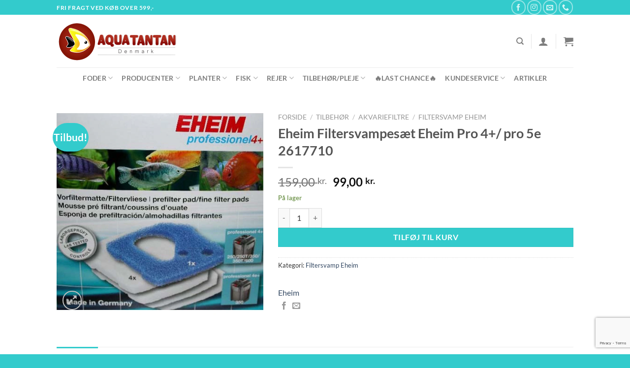

--- FILE ---
content_type: text/html; charset=UTF-8
request_url: https://www.aquatantan.dk/produkt/eheim-filtersvampesaet-eheim-pro-4/
body_size: 39932
content:
<!DOCTYPE html>
<html lang="da-DK" class="loading-site no-js">
<head>
	<meta charset="UTF-8" />
	<link rel="profile" href="https://gmpg.org/xfn/11" />
	<link rel="pingback" href="https://www.aquatantan.dk/xmlrpc.php" />

	<script>(function(html){html.className = html.className.replace(/\bno-js\b/,'js')})(document.documentElement);</script>
<meta name='robots' content='index, follow, max-image-preview:large, max-snippet:-1, max-video-preview:-1' />

<!-- Google Tag Manager for WordPress by gtm4wp.com -->
<script data-cfasync="false" data-pagespeed-no-defer>
	var gtm4wp_datalayer_name = "dataLayer";
	var dataLayer = dataLayer || [];
	const gtm4wp_use_sku_instead = 1;
	const gtm4wp_currency = 'DKK';
	const gtm4wp_product_per_impression = 0;
	const gtm4wp_clear_ecommerce = false;
	const gtm4wp_datalayer_max_timeout = 2000;
</script>
<!-- End Google Tag Manager for WordPress by gtm4wp.com --><meta name="viewport" content="width=device-width, initial-scale=1" />
	<!-- This site is optimized with the Yoast SEO plugin v26.7 - https://yoast.com/wordpress/plugins/seo/ -->
	<title>Eheim Filtersvampesæt Eheim Pro 4+/ pro 5e 2617710 - Aquatantan.dk</title>
	<link rel="canonical" href="https://www.aquatantan.dk/produkt/eheim-filtersvampesaet-eheim-pro-4/" />
	<meta property="og:locale" content="da_DK" />
	<meta property="og:type" content="article" />
	<meta property="og:title" content="Eheim Filtersvampesæt Eheim Pro 4+/ pro 5e 2617710 - Aquatantan.dk" />
	<meta property="og:description" content="Fine og grove filterpuder til mekanisk og biologisk filtrering Det porøse materiale bliver jævnt gennemvædet med vand og fanger store og små smudspartikler. Efter en kort opstartsperiode koloniserer rensningsbakterier, som giver intensiv biologisk nedbrydning af skadelige stoffer, det specielt strukturerede skum. De fine og grove filterpuder kan genbruges mange gange. For at rense dem skal[...]" />
	<meta property="og:url" content="https://www.aquatantan.dk/produkt/eheim-filtersvampesaet-eheim-pro-4/" />
	<meta property="og:site_name" content="Aquatantan.dk" />
	<meta property="article:modified_time" content="2025-11-28T15:14:14+00:00" />
	<meta property="og:image" content="https://www.aquatantan.dk/wp-content/uploads/2023/08/5879.jpg" />
	<meta property="og:image:width" content="444" />
	<meta property="og:image:height" content="423" />
	<meta property="og:image:type" content="image/jpeg" />
	<meta name="twitter:card" content="summary_large_image" />
	<meta name="twitter:label1" content="Estimeret læsetid" />
	<meta name="twitter:data1" content="1 minut" />
	<script type="application/ld+json" class="yoast-schema-graph">{"@context":"https://schema.org","@graph":[{"@type":"WebPage","@id":"https://www.aquatantan.dk/produkt/eheim-filtersvampesaet-eheim-pro-4/","url":"https://www.aquatantan.dk/produkt/eheim-filtersvampesaet-eheim-pro-4/","name":"Eheim Filtersvampesæt Eheim Pro 4+/ pro 5e 2617710 - Aquatantan.dk","isPartOf":{"@id":"https://www.aquatantan.dk/#website"},"primaryImageOfPage":{"@id":"https://www.aquatantan.dk/produkt/eheim-filtersvampesaet-eheim-pro-4/#primaryimage"},"image":{"@id":"https://www.aquatantan.dk/produkt/eheim-filtersvampesaet-eheim-pro-4/#primaryimage"},"thumbnailUrl":"https://www.aquatantan.dk/wp-content/uploads/2023/08/5879.jpg","datePublished":"2023-08-11T08:52:14+00:00","dateModified":"2025-11-28T15:14:14+00:00","breadcrumb":{"@id":"https://www.aquatantan.dk/produkt/eheim-filtersvampesaet-eheim-pro-4/#breadcrumb"},"inLanguage":"da-DK","potentialAction":[{"@type":"ReadAction","target":["https://www.aquatantan.dk/produkt/eheim-filtersvampesaet-eheim-pro-4/"]}]},{"@type":"ImageObject","inLanguage":"da-DK","@id":"https://www.aquatantan.dk/produkt/eheim-filtersvampesaet-eheim-pro-4/#primaryimage","url":"https://www.aquatantan.dk/wp-content/uploads/2023/08/5879.jpg","contentUrl":"https://www.aquatantan.dk/wp-content/uploads/2023/08/5879.jpg","width":444,"height":423},{"@type":"BreadcrumbList","@id":"https://www.aquatantan.dk/produkt/eheim-filtersvampesaet-eheim-pro-4/#breadcrumb","itemListElement":[{"@type":"ListItem","position":1,"name":"Hjem","item":"https://www.aquatantan.dk/"},{"@type":"ListItem","position":2,"name":"Shop","item":"https://www.aquatantan.dk/shop/"},{"@type":"ListItem","position":3,"name":"Eheim Filtersvampesæt Eheim Pro 4+/ pro 5e 2617710"}]},{"@type":"WebSite","@id":"https://www.aquatantan.dk/#website","url":"https://www.aquatantan.dk/","name":"Aquatantan.dk","description":"- en passion for discus","potentialAction":[{"@type":"SearchAction","target":{"@type":"EntryPoint","urlTemplate":"https://www.aquatantan.dk/?s={search_term_string}"},"query-input":{"@type":"PropertyValueSpecification","valueRequired":true,"valueName":"search_term_string"}}],"inLanguage":"da-DK"}]}</script>
	<!-- / Yoast SEO plugin. -->


<link rel='dns-prefetch' href='//static.klaviyo.com' />
<link rel='prefetch' href='https://www.aquatantan.dk/wp-content/themes/flatsome/assets/js/flatsome.js?ver=8e60d746741250b4dd4e' />
<link rel='prefetch' href='https://www.aquatantan.dk/wp-content/themes/flatsome/assets/js/chunk.slider.js?ver=3.19.4' />
<link rel='prefetch' href='https://www.aquatantan.dk/wp-content/themes/flatsome/assets/js/chunk.popups.js?ver=3.19.4' />
<link rel='prefetch' href='https://www.aquatantan.dk/wp-content/themes/flatsome/assets/js/chunk.tooltips.js?ver=3.19.4' />
<link rel='prefetch' href='https://www.aquatantan.dk/wp-content/themes/flatsome/assets/js/woocommerce.js?ver=325ad20e90dbc8889310' />
<link rel="alternate" type="application/rss+xml" title="Aquatantan.dk &raquo; Feed" href="https://www.aquatantan.dk/feed/" />
<link rel="alternate" type="application/rss+xml" title="Aquatantan.dk &raquo;-kommentar-feed" href="https://www.aquatantan.dk/comments/feed/" />
<link rel="alternate" type="application/rss+xml" title="Aquatantan.dk &raquo; Eheim Filtersvampesæt Eheim Pro 4+/ pro 5e 2617710-kommentar-feed" href="https://www.aquatantan.dk/produkt/eheim-filtersvampesaet-eheim-pro-4/feed/" />
<link rel="alternate" title="oEmbed (JSON)" type="application/json+oembed" href="https://www.aquatantan.dk/wp-json/oembed/1.0/embed?url=https%3A%2F%2Fwww.aquatantan.dk%2Fprodukt%2Feheim-filtersvampesaet-eheim-pro-4%2F" />
<link rel="alternate" title="oEmbed (XML)" type="text/xml+oembed" href="https://www.aquatantan.dk/wp-json/oembed/1.0/embed?url=https%3A%2F%2Fwww.aquatantan.dk%2Fprodukt%2Feheim-filtersvampesaet-eheim-pro-4%2F&#038;format=xml" />
<style id='wp-img-auto-sizes-contain-inline-css' type='text/css'>
img:is([sizes=auto i],[sizes^="auto," i]){contain-intrinsic-size:3000px 1500px}
/*# sourceURL=wp-img-auto-sizes-contain-inline-css */
</style>
<link rel='stylesheet' id='wdp_cart-summary-css' href='https://www.aquatantan.dk/wp-content/plugins/advanced-dynamic-pricing-for-woocommerce/BaseVersion/assets/css/cart-summary.css?ver=4.10.5' type='text/css' media='all' />
<link rel='stylesheet' id='berocket_mm_quantity_style-css' href='https://www.aquatantan.dk/wp-content/plugins/minmax-quantity-for-woocommerce/css/shop.css?ver=1.3.8.3' type='text/css' media='all' />
<link rel='stylesheet' id='shipmondo-service-point-selector-block-style-css' href='https://www.aquatantan.dk/wp-content/plugins/pakkelabels-for-woocommerce/public/build/blocks/service-point-selector/style-view.css?ver=4ffe73d575440c93dfc0' type='text/css' media='all' />
<style id='wp-emoji-styles-inline-css' type='text/css'>

	img.wp-smiley, img.emoji {
		display: inline !important;
		border: none !important;
		box-shadow: none !important;
		height: 1em !important;
		width: 1em !important;
		margin: 0 0.07em !important;
		vertical-align: -0.1em !important;
		background: none !important;
		padding: 0 !important;
	}
/*# sourceURL=wp-emoji-styles-inline-css */
</style>
<style id='wp-block-library-inline-css' type='text/css'>
:root{--wp-block-synced-color:#7a00df;--wp-block-synced-color--rgb:122,0,223;--wp-bound-block-color:var(--wp-block-synced-color);--wp-editor-canvas-background:#ddd;--wp-admin-theme-color:#007cba;--wp-admin-theme-color--rgb:0,124,186;--wp-admin-theme-color-darker-10:#006ba1;--wp-admin-theme-color-darker-10--rgb:0,107,160.5;--wp-admin-theme-color-darker-20:#005a87;--wp-admin-theme-color-darker-20--rgb:0,90,135;--wp-admin-border-width-focus:2px}@media (min-resolution:192dpi){:root{--wp-admin-border-width-focus:1.5px}}.wp-element-button{cursor:pointer}:root .has-very-light-gray-background-color{background-color:#eee}:root .has-very-dark-gray-background-color{background-color:#313131}:root .has-very-light-gray-color{color:#eee}:root .has-very-dark-gray-color{color:#313131}:root .has-vivid-green-cyan-to-vivid-cyan-blue-gradient-background{background:linear-gradient(135deg,#00d084,#0693e3)}:root .has-purple-crush-gradient-background{background:linear-gradient(135deg,#34e2e4,#4721fb 50%,#ab1dfe)}:root .has-hazy-dawn-gradient-background{background:linear-gradient(135deg,#faaca8,#dad0ec)}:root .has-subdued-olive-gradient-background{background:linear-gradient(135deg,#fafae1,#67a671)}:root .has-atomic-cream-gradient-background{background:linear-gradient(135deg,#fdd79a,#004a59)}:root .has-nightshade-gradient-background{background:linear-gradient(135deg,#330968,#31cdcf)}:root .has-midnight-gradient-background{background:linear-gradient(135deg,#020381,#2874fc)}:root{--wp--preset--font-size--normal:16px;--wp--preset--font-size--huge:42px}.has-regular-font-size{font-size:1em}.has-larger-font-size{font-size:2.625em}.has-normal-font-size{font-size:var(--wp--preset--font-size--normal)}.has-huge-font-size{font-size:var(--wp--preset--font-size--huge)}.has-text-align-center{text-align:center}.has-text-align-left{text-align:left}.has-text-align-right{text-align:right}.has-fit-text{white-space:nowrap!important}#end-resizable-editor-section{display:none}.aligncenter{clear:both}.items-justified-left{justify-content:flex-start}.items-justified-center{justify-content:center}.items-justified-right{justify-content:flex-end}.items-justified-space-between{justify-content:space-between}.screen-reader-text{border:0;clip-path:inset(50%);height:1px;margin:-1px;overflow:hidden;padding:0;position:absolute;width:1px;word-wrap:normal!important}.screen-reader-text:focus{background-color:#ddd;clip-path:none;color:#444;display:block;font-size:1em;height:auto;left:5px;line-height:normal;padding:15px 23px 14px;text-decoration:none;top:5px;width:auto;z-index:100000}html :where(.has-border-color){border-style:solid}html :where([style*=border-top-color]){border-top-style:solid}html :where([style*=border-right-color]){border-right-style:solid}html :where([style*=border-bottom-color]){border-bottom-style:solid}html :where([style*=border-left-color]){border-left-style:solid}html :where([style*=border-width]){border-style:solid}html :where([style*=border-top-width]){border-top-style:solid}html :where([style*=border-right-width]){border-right-style:solid}html :where([style*=border-bottom-width]){border-bottom-style:solid}html :where([style*=border-left-width]){border-left-style:solid}html :where(img[class*=wp-image-]){height:auto;max-width:100%}:where(figure){margin:0 0 1em}html :where(.is-position-sticky){--wp-admin--admin-bar--position-offset:var(--wp-admin--admin-bar--height,0px)}@media screen and (max-width:600px){html :where(.is-position-sticky){--wp-admin--admin-bar--position-offset:0px}}

/*# sourceURL=wp-block-library-inline-css */
</style><link rel='stylesheet' id='wc-blocks-style-css' href='https://www.aquatantan.dk/wp-content/plugins/woocommerce/assets/client/blocks/wc-blocks.css?ver=wc-10.4.3' type='text/css' media='all' />
<style id='global-styles-inline-css' type='text/css'>
:root{--wp--preset--aspect-ratio--square: 1;--wp--preset--aspect-ratio--4-3: 4/3;--wp--preset--aspect-ratio--3-4: 3/4;--wp--preset--aspect-ratio--3-2: 3/2;--wp--preset--aspect-ratio--2-3: 2/3;--wp--preset--aspect-ratio--16-9: 16/9;--wp--preset--aspect-ratio--9-16: 9/16;--wp--preset--color--black: #000000;--wp--preset--color--cyan-bluish-gray: #abb8c3;--wp--preset--color--white: #ffffff;--wp--preset--color--pale-pink: #f78da7;--wp--preset--color--vivid-red: #cf2e2e;--wp--preset--color--luminous-vivid-orange: #ff6900;--wp--preset--color--luminous-vivid-amber: #fcb900;--wp--preset--color--light-green-cyan: #7bdcb5;--wp--preset--color--vivid-green-cyan: #00d084;--wp--preset--color--pale-cyan-blue: #8ed1fc;--wp--preset--color--vivid-cyan-blue: #0693e3;--wp--preset--color--vivid-purple: #9b51e0;--wp--preset--color--primary: #33cbcc;--wp--preset--color--secondary: #d26e4b;--wp--preset--color--success: #7a9c59;--wp--preset--color--alert: #b20000;--wp--preset--gradient--vivid-cyan-blue-to-vivid-purple: linear-gradient(135deg,rgb(6,147,227) 0%,rgb(155,81,224) 100%);--wp--preset--gradient--light-green-cyan-to-vivid-green-cyan: linear-gradient(135deg,rgb(122,220,180) 0%,rgb(0,208,130) 100%);--wp--preset--gradient--luminous-vivid-amber-to-luminous-vivid-orange: linear-gradient(135deg,rgb(252,185,0) 0%,rgb(255,105,0) 100%);--wp--preset--gradient--luminous-vivid-orange-to-vivid-red: linear-gradient(135deg,rgb(255,105,0) 0%,rgb(207,46,46) 100%);--wp--preset--gradient--very-light-gray-to-cyan-bluish-gray: linear-gradient(135deg,rgb(238,238,238) 0%,rgb(169,184,195) 100%);--wp--preset--gradient--cool-to-warm-spectrum: linear-gradient(135deg,rgb(74,234,220) 0%,rgb(151,120,209) 20%,rgb(207,42,186) 40%,rgb(238,44,130) 60%,rgb(251,105,98) 80%,rgb(254,248,76) 100%);--wp--preset--gradient--blush-light-purple: linear-gradient(135deg,rgb(255,206,236) 0%,rgb(152,150,240) 100%);--wp--preset--gradient--blush-bordeaux: linear-gradient(135deg,rgb(254,205,165) 0%,rgb(254,45,45) 50%,rgb(107,0,62) 100%);--wp--preset--gradient--luminous-dusk: linear-gradient(135deg,rgb(255,203,112) 0%,rgb(199,81,192) 50%,rgb(65,88,208) 100%);--wp--preset--gradient--pale-ocean: linear-gradient(135deg,rgb(255,245,203) 0%,rgb(182,227,212) 50%,rgb(51,167,181) 100%);--wp--preset--gradient--electric-grass: linear-gradient(135deg,rgb(202,248,128) 0%,rgb(113,206,126) 100%);--wp--preset--gradient--midnight: linear-gradient(135deg,rgb(2,3,129) 0%,rgb(40,116,252) 100%);--wp--preset--font-size--small: 13px;--wp--preset--font-size--medium: 20px;--wp--preset--font-size--large: 36px;--wp--preset--font-size--x-large: 42px;--wp--preset--spacing--20: 0.44rem;--wp--preset--spacing--30: 0.67rem;--wp--preset--spacing--40: 1rem;--wp--preset--spacing--50: 1.5rem;--wp--preset--spacing--60: 2.25rem;--wp--preset--spacing--70: 3.38rem;--wp--preset--spacing--80: 5.06rem;--wp--preset--shadow--natural: 6px 6px 9px rgba(0, 0, 0, 0.2);--wp--preset--shadow--deep: 12px 12px 50px rgba(0, 0, 0, 0.4);--wp--preset--shadow--sharp: 6px 6px 0px rgba(0, 0, 0, 0.2);--wp--preset--shadow--outlined: 6px 6px 0px -3px rgb(255, 255, 255), 6px 6px rgb(0, 0, 0);--wp--preset--shadow--crisp: 6px 6px 0px rgb(0, 0, 0);}:where(body) { margin: 0; }.wp-site-blocks > .alignleft { float: left; margin-right: 2em; }.wp-site-blocks > .alignright { float: right; margin-left: 2em; }.wp-site-blocks > .aligncenter { justify-content: center; margin-left: auto; margin-right: auto; }:where(.is-layout-flex){gap: 0.5em;}:where(.is-layout-grid){gap: 0.5em;}.is-layout-flow > .alignleft{float: left;margin-inline-start: 0;margin-inline-end: 2em;}.is-layout-flow > .alignright{float: right;margin-inline-start: 2em;margin-inline-end: 0;}.is-layout-flow > .aligncenter{margin-left: auto !important;margin-right: auto !important;}.is-layout-constrained > .alignleft{float: left;margin-inline-start: 0;margin-inline-end: 2em;}.is-layout-constrained > .alignright{float: right;margin-inline-start: 2em;margin-inline-end: 0;}.is-layout-constrained > .aligncenter{margin-left: auto !important;margin-right: auto !important;}.is-layout-constrained > :where(:not(.alignleft):not(.alignright):not(.alignfull)){margin-left: auto !important;margin-right: auto !important;}body .is-layout-flex{display: flex;}.is-layout-flex{flex-wrap: wrap;align-items: center;}.is-layout-flex > :is(*, div){margin: 0;}body .is-layout-grid{display: grid;}.is-layout-grid > :is(*, div){margin: 0;}body{padding-top: 0px;padding-right: 0px;padding-bottom: 0px;padding-left: 0px;}a:where(:not(.wp-element-button)){text-decoration: none;}:root :where(.wp-element-button, .wp-block-button__link){background-color: #32373c;border-width: 0;color: #fff;font-family: inherit;font-size: inherit;font-style: inherit;font-weight: inherit;letter-spacing: inherit;line-height: inherit;padding-top: calc(0.667em + 2px);padding-right: calc(1.333em + 2px);padding-bottom: calc(0.667em + 2px);padding-left: calc(1.333em + 2px);text-decoration: none;text-transform: inherit;}.has-black-color{color: var(--wp--preset--color--black) !important;}.has-cyan-bluish-gray-color{color: var(--wp--preset--color--cyan-bluish-gray) !important;}.has-white-color{color: var(--wp--preset--color--white) !important;}.has-pale-pink-color{color: var(--wp--preset--color--pale-pink) !important;}.has-vivid-red-color{color: var(--wp--preset--color--vivid-red) !important;}.has-luminous-vivid-orange-color{color: var(--wp--preset--color--luminous-vivid-orange) !important;}.has-luminous-vivid-amber-color{color: var(--wp--preset--color--luminous-vivid-amber) !important;}.has-light-green-cyan-color{color: var(--wp--preset--color--light-green-cyan) !important;}.has-vivid-green-cyan-color{color: var(--wp--preset--color--vivid-green-cyan) !important;}.has-pale-cyan-blue-color{color: var(--wp--preset--color--pale-cyan-blue) !important;}.has-vivid-cyan-blue-color{color: var(--wp--preset--color--vivid-cyan-blue) !important;}.has-vivid-purple-color{color: var(--wp--preset--color--vivid-purple) !important;}.has-primary-color{color: var(--wp--preset--color--primary) !important;}.has-secondary-color{color: var(--wp--preset--color--secondary) !important;}.has-success-color{color: var(--wp--preset--color--success) !important;}.has-alert-color{color: var(--wp--preset--color--alert) !important;}.has-black-background-color{background-color: var(--wp--preset--color--black) !important;}.has-cyan-bluish-gray-background-color{background-color: var(--wp--preset--color--cyan-bluish-gray) !important;}.has-white-background-color{background-color: var(--wp--preset--color--white) !important;}.has-pale-pink-background-color{background-color: var(--wp--preset--color--pale-pink) !important;}.has-vivid-red-background-color{background-color: var(--wp--preset--color--vivid-red) !important;}.has-luminous-vivid-orange-background-color{background-color: var(--wp--preset--color--luminous-vivid-orange) !important;}.has-luminous-vivid-amber-background-color{background-color: var(--wp--preset--color--luminous-vivid-amber) !important;}.has-light-green-cyan-background-color{background-color: var(--wp--preset--color--light-green-cyan) !important;}.has-vivid-green-cyan-background-color{background-color: var(--wp--preset--color--vivid-green-cyan) !important;}.has-pale-cyan-blue-background-color{background-color: var(--wp--preset--color--pale-cyan-blue) !important;}.has-vivid-cyan-blue-background-color{background-color: var(--wp--preset--color--vivid-cyan-blue) !important;}.has-vivid-purple-background-color{background-color: var(--wp--preset--color--vivid-purple) !important;}.has-primary-background-color{background-color: var(--wp--preset--color--primary) !important;}.has-secondary-background-color{background-color: var(--wp--preset--color--secondary) !important;}.has-success-background-color{background-color: var(--wp--preset--color--success) !important;}.has-alert-background-color{background-color: var(--wp--preset--color--alert) !important;}.has-black-border-color{border-color: var(--wp--preset--color--black) !important;}.has-cyan-bluish-gray-border-color{border-color: var(--wp--preset--color--cyan-bluish-gray) !important;}.has-white-border-color{border-color: var(--wp--preset--color--white) !important;}.has-pale-pink-border-color{border-color: var(--wp--preset--color--pale-pink) !important;}.has-vivid-red-border-color{border-color: var(--wp--preset--color--vivid-red) !important;}.has-luminous-vivid-orange-border-color{border-color: var(--wp--preset--color--luminous-vivid-orange) !important;}.has-luminous-vivid-amber-border-color{border-color: var(--wp--preset--color--luminous-vivid-amber) !important;}.has-light-green-cyan-border-color{border-color: var(--wp--preset--color--light-green-cyan) !important;}.has-vivid-green-cyan-border-color{border-color: var(--wp--preset--color--vivid-green-cyan) !important;}.has-pale-cyan-blue-border-color{border-color: var(--wp--preset--color--pale-cyan-blue) !important;}.has-vivid-cyan-blue-border-color{border-color: var(--wp--preset--color--vivid-cyan-blue) !important;}.has-vivid-purple-border-color{border-color: var(--wp--preset--color--vivid-purple) !important;}.has-primary-border-color{border-color: var(--wp--preset--color--primary) !important;}.has-secondary-border-color{border-color: var(--wp--preset--color--secondary) !important;}.has-success-border-color{border-color: var(--wp--preset--color--success) !important;}.has-alert-border-color{border-color: var(--wp--preset--color--alert) !important;}.has-vivid-cyan-blue-to-vivid-purple-gradient-background{background: var(--wp--preset--gradient--vivid-cyan-blue-to-vivid-purple) !important;}.has-light-green-cyan-to-vivid-green-cyan-gradient-background{background: var(--wp--preset--gradient--light-green-cyan-to-vivid-green-cyan) !important;}.has-luminous-vivid-amber-to-luminous-vivid-orange-gradient-background{background: var(--wp--preset--gradient--luminous-vivid-amber-to-luminous-vivid-orange) !important;}.has-luminous-vivid-orange-to-vivid-red-gradient-background{background: var(--wp--preset--gradient--luminous-vivid-orange-to-vivid-red) !important;}.has-very-light-gray-to-cyan-bluish-gray-gradient-background{background: var(--wp--preset--gradient--very-light-gray-to-cyan-bluish-gray) !important;}.has-cool-to-warm-spectrum-gradient-background{background: var(--wp--preset--gradient--cool-to-warm-spectrum) !important;}.has-blush-light-purple-gradient-background{background: var(--wp--preset--gradient--blush-light-purple) !important;}.has-blush-bordeaux-gradient-background{background: var(--wp--preset--gradient--blush-bordeaux) !important;}.has-luminous-dusk-gradient-background{background: var(--wp--preset--gradient--luminous-dusk) !important;}.has-pale-ocean-gradient-background{background: var(--wp--preset--gradient--pale-ocean) !important;}.has-electric-grass-gradient-background{background: var(--wp--preset--gradient--electric-grass) !important;}.has-midnight-gradient-background{background: var(--wp--preset--gradient--midnight) !important;}.has-small-font-size{font-size: var(--wp--preset--font-size--small) !important;}.has-medium-font-size{font-size: var(--wp--preset--font-size--medium) !important;}.has-large-font-size{font-size: var(--wp--preset--font-size--large) !important;}.has-x-large-font-size{font-size: var(--wp--preset--font-size--x-large) !important;}
/*# sourceURL=global-styles-inline-css */
</style>

<link rel='stylesheet' id='contact-form-7-css' href='https://www.aquatantan.dk/wp-content/plugins/contact-form-7/includes/css/styles.css?ver=6.1.4' type='text/css' media='all' />
<link rel='stylesheet' id='woocommerce-conditional-product-fees-for-checkout-css' href='https://www.aquatantan.dk/wp-content/plugins/woocommerce-conditional-product-fees-for-checkout-premium/public/css/woocommerce-conditional-product-fees-for-checkout-public.css?ver=4.3.2' type='text/css' media='all' />
<link rel='stylesheet' id='photoswipe-css' href='https://www.aquatantan.dk/wp-content/plugins/woocommerce/assets/css/photoswipe/photoswipe.min.css?ver=10.4.3' type='text/css' media='all' />
<link rel='stylesheet' id='photoswipe-default-skin-css' href='https://www.aquatantan.dk/wp-content/plugins/woocommerce/assets/css/photoswipe/default-skin/default-skin.min.css?ver=10.4.3' type='text/css' media='all' />
<style id='woocommerce-inline-inline-css' type='text/css'>
.woocommerce form .form-row .required { visibility: visible; }
/*# sourceURL=woocommerce-inline-inline-css */
</style>
<link rel='stylesheet' id='yith_wcbm_badge_style-css' href='https://www.aquatantan.dk/wp-content/plugins/yith-woocommerce-badges-management/assets/css/frontend.css?ver=3.21.0' type='text/css' media='all' />
<style id='yith_wcbm_badge_style-inline-css' type='text/css'>
.yith-wcbm-badge.yith-wcbm-badge-text.yith-wcbm-badge-19537 {
				bottom: 0; left: 50%; 
				
				-ms-transform: translateX(-50%); 
				-webkit-transform: translateX(-50%); 
				transform: translateX(-50%);
				padding: 0px 0px 0px 0px;
				background-color:#ebf929; border-radius: 10px 10px 10px 10px; width:150px; height:50px;
			}.yith-wcbm-badge.yith-wcbm-badge-text.yith-wcbm-badge-19535 {
				top: 0; left: 0; 
				
				-ms-transform: ; 
				-webkit-transform: ; 
				transform: ;
				padding: 0px 0px 0px 0px;
				background-color:#29e8f9; border-radius: 10px 10px 10px 10px; width:150px; height:50px;
			}
/*# sourceURL=yith_wcbm_badge_style-inline-css */
</style>
<link rel='stylesheet' id='yith-gfont-open-sans-css' href='https://www.aquatantan.dk/wp-content/plugins/yith-woocommerce-badges-management/assets/fonts/open-sans/style.css?ver=3.21.0' type='text/css' media='all' />
<link rel='stylesheet' id='pwb-styles-frontend-css' href='https://www.aquatantan.dk/wp-content/plugins/perfect-woocommerce-brands/build/frontend/css/style.css?ver=3.6.8' type='text/css' media='all' />
<link rel='stylesheet' id='flatsome-main-css' href='https://www.aquatantan.dk/wp-content/themes/flatsome/assets/css/flatsome.css?ver=3.19.4' type='text/css' media='all' />
<style id='flatsome-main-inline-css' type='text/css'>
@font-face {
				font-family: "fl-icons";
				font-display: block;
				src: url(https://www.aquatantan.dk/wp-content/themes/flatsome/assets/css/icons/fl-icons.eot?v=3.19.4);
				src:
					url(https://www.aquatantan.dk/wp-content/themes/flatsome/assets/css/icons/fl-icons.eot#iefix?v=3.19.4) format("embedded-opentype"),
					url(https://www.aquatantan.dk/wp-content/themes/flatsome/assets/css/icons/fl-icons.woff2?v=3.19.4) format("woff2"),
					url(https://www.aquatantan.dk/wp-content/themes/flatsome/assets/css/icons/fl-icons.ttf?v=3.19.4) format("truetype"),
					url(https://www.aquatantan.dk/wp-content/themes/flatsome/assets/css/icons/fl-icons.woff?v=3.19.4) format("woff"),
					url(https://www.aquatantan.dk/wp-content/themes/flatsome/assets/css/icons/fl-icons.svg?v=3.19.4#fl-icons) format("svg");
			}
/*# sourceURL=flatsome-main-inline-css */
</style>
<link rel='stylesheet' id='flatsome-shop-css' href='https://www.aquatantan.dk/wp-content/themes/flatsome/assets/css/flatsome-shop.css?ver=3.19.4' type='text/css' media='all' />
<link rel='stylesheet' id='flatsome-style-css' href='https://www.aquatantan.dk/wp-content/themes/flatsome-child/style.css?ver=3.0' type='text/css' media='all' />
<link rel='stylesheet' id='prdctfltr-css' href='https://www.aquatantan.dk/wp-content/plugins/prdctfltr/includes/css/style.min.css?ver=7.2.7' type='text/css' media='all' />
<link rel='stylesheet' id='wdp_pricing-table-css' href='https://www.aquatantan.dk/wp-content/plugins/advanced-dynamic-pricing-for-woocommerce/BaseVersion/assets/css/pricing-table.css?ver=4.10.5' type='text/css' media='all' />
<link rel='stylesheet' id='wdp_deals-table-css' href='https://www.aquatantan.dk/wp-content/plugins/advanced-dynamic-pricing-for-woocommerce/BaseVersion/assets/css/deals-table.css?ver=4.10.5' type='text/css' media='all' />
<script type="text/javascript" src="https://www.aquatantan.dk/wp-includes/js/jquery/jquery.min.js?ver=3.7.1" id="jquery-core-js"></script>
<script type="text/javascript" src="https://www.aquatantan.dk/wp-includes/js/jquery/jquery-migrate.min.js?ver=3.4.1" id="jquery-migrate-js"></script>
<script type="text/javascript" src="https://www.aquatantan.dk/wp-includes/js/dist/hooks.min.js?ver=dd5603f07f9220ed27f1" id="wp-hooks-js"></script>
<script type="text/javascript" src="https://www.aquatantan.dk/wp-content/plugins/minmax-quantity-for-woocommerce/js/frontend.js?ver=6.9" id="berocket-front-cart-js-js"></script>
<script type="text/javascript" src="https://www.aquatantan.dk/wp-content/plugins/woocommerce/assets/js/jquery-tiptip/jquery.tipTip.min.js?ver=10.4.3" id="jquery-tiptip-js"></script>
<script type="text/javascript" id="woocommerce-conditional-product-fees-for-checkout-js-extra">
/* <![CDATA[ */
var wcpfc_public_vars = {"fee_tooltip_data":{"emballagegebyr-rejer-og-snegle":"Fragt til rejer"}};
//# sourceURL=woocommerce-conditional-product-fees-for-checkout-js-extra
/* ]]> */
</script>
<script type="text/javascript" src="https://www.aquatantan.dk/wp-content/plugins/woocommerce-conditional-product-fees-for-checkout-premium/public/js/woocommerce-conditional-product-fees-for-checkout-public__premium_only.js?ver=4.3.2" id="woocommerce-conditional-product-fees-for-checkout-js"></script>
<script type="text/javascript" src="https://www.aquatantan.dk/wp-content/plugins/woocommerce/assets/js/jquery-blockui/jquery.blockUI.min.js?ver=2.7.0-wc.10.4.3" id="wc-jquery-blockui-js" data-wp-strategy="defer"></script>
<script type="text/javascript" id="wc-add-to-cart-js-extra">
/* <![CDATA[ */
var wc_add_to_cart_params = {"ajax_url":"/wp-admin/admin-ajax.php","wc_ajax_url":"/?wc-ajax=%%endpoint%%","i18n_view_cart":"Se kurv","cart_url":"https://www.aquatantan.dk/kurv/","is_cart":"","cart_redirect_after_add":"no"};
//# sourceURL=wc-add-to-cart-js-extra
/* ]]> */
</script>
<script type="text/javascript" src="https://www.aquatantan.dk/wp-content/plugins/woocommerce/assets/js/frontend/add-to-cart.min.js?ver=10.4.3" id="wc-add-to-cart-js" defer="defer" data-wp-strategy="defer"></script>
<script type="text/javascript" src="https://www.aquatantan.dk/wp-content/plugins/woocommerce/assets/js/photoswipe/photoswipe.min.js?ver=4.1.1-wc.10.4.3" id="wc-photoswipe-js" defer="defer" data-wp-strategy="defer"></script>
<script type="text/javascript" src="https://www.aquatantan.dk/wp-content/plugins/woocommerce/assets/js/photoswipe/photoswipe-ui-default.min.js?ver=4.1.1-wc.10.4.3" id="wc-photoswipe-ui-default-js" defer="defer" data-wp-strategy="defer"></script>
<script type="text/javascript" id="wc-single-product-js-extra">
/* <![CDATA[ */
var wc_single_product_params = {"i18n_required_rating_text":"V\u00e6lg venligst en bed\u00f8mmelse","i18n_rating_options":["1 ud af 5 stjerner","2 ud af 5 stjerner","3 ud af 5 stjerner","4 ud af 5 stjerner","5 ud af 5 stjerner"],"i18n_product_gallery_trigger_text":"Se billedgalleri i fuld sk\u00e6rm","review_rating_required":"yes","flexslider":{"rtl":false,"animation":"slide","smoothHeight":true,"directionNav":false,"controlNav":"thumbnails","slideshow":false,"animationSpeed":500,"animationLoop":false,"allowOneSlide":false},"zoom_enabled":"","zoom_options":[],"photoswipe_enabled":"1","photoswipe_options":{"shareEl":false,"closeOnScroll":false,"history":false,"hideAnimationDuration":0,"showAnimationDuration":0},"flexslider_enabled":""};
//# sourceURL=wc-single-product-js-extra
/* ]]> */
</script>
<script type="text/javascript" src="https://www.aquatantan.dk/wp-content/plugins/woocommerce/assets/js/frontend/single-product.min.js?ver=10.4.3" id="wc-single-product-js" defer="defer" data-wp-strategy="defer"></script>
<script type="text/javascript" src="https://www.aquatantan.dk/wp-content/plugins/woocommerce/assets/js/js-cookie/js.cookie.min.js?ver=2.1.4-wc.10.4.3" id="wc-js-cookie-js" data-wp-strategy="defer"></script>
<script type="text/javascript" id="wpm-js-extra">
/* <![CDATA[ */
var wpm = {"ajax_url":"https://www.aquatantan.dk/wp-admin/admin-ajax.php","root":"https://www.aquatantan.dk/wp-json/","nonce_wp_rest":"26b4acb63d","nonce_ajax":"3ab8c8b0f2"};
//# sourceURL=wpm-js-extra
/* ]]> */
</script>
<script type="text/javascript" src="https://www.aquatantan.dk/wp-content/plugins/woocommerce-google-adwords-conversion-tracking-tag/js/public/free/wpm-public.p1.min.js?ver=1.54.1" id="wpm-js"></script>
<script type="text/javascript" id="wc-settings-dep-in-header-js-after">
/* <![CDATA[ */
console.warn( "Scripts that have a dependency on [wc-settings, wc-blocks-checkout] must be loaded in the footer, klaviyo-klaviyo-checkout-block-editor-script was registered to load in the header, but has been switched to load in the footer instead. See https://github.com/woocommerce/woocommerce-gutenberg-products-block/pull/5059" );
console.warn( "Scripts that have a dependency on [wc-settings, wc-blocks-checkout] must be loaded in the footer, klaviyo-klaviyo-checkout-block-view-script was registered to load in the header, but has been switched to load in the footer instead. See https://github.com/woocommerce/woocommerce-gutenberg-products-block/pull/5059" );
//# sourceURL=wc-settings-dep-in-header-js-after
/* ]]> */
</script>
<link rel="https://api.w.org/" href="https://www.aquatantan.dk/wp-json/" /><link rel="alternate" title="JSON" type="application/json" href="https://www.aquatantan.dk/wp-json/wp/v2/product/18614" /><link rel="EditURI" type="application/rsd+xml" title="RSD" href="https://www.aquatantan.dk/xmlrpc.php?rsd" />
<meta name="generator" content="WordPress 6.9" />
<meta name="generator" content="WooCommerce 10.4.3" />
<link rel='shortlink' href='https://www.aquatantan.dk/?p=18614' />
<style></style><!-- Stream WordPress user activity plugin v4.1.1 -->

<!-- Google Tag Manager for WordPress by gtm4wp.com -->
<!-- GTM Container placement set to automatic -->
<script data-cfasync="false" data-pagespeed-no-defer>
	var dataLayer_content = {"pagePostType":"product","pagePostType2":"single-product","pagePostAuthor":"Aquatantan","productRatingCounts":[],"productAverageRating":0,"productReviewCount":0,"productType":"simple","productIsVariable":0};
	dataLayer.push( dataLayer_content );
</script>
<script data-cfasync="false" data-pagespeed-no-defer>
(function(w,d,s,l,i){w[l]=w[l]||[];w[l].push({'gtm.start':
new Date().getTime(),event:'gtm.js'});var f=d.getElementsByTagName(s)[0],
j=d.createElement(s),dl=l!='dataLayer'?'&l='+l:'';j.async=true;j.src=
'//www.googletagmanager.com/gtm.js?id='+i+dl;f.parentNode.insertBefore(j,f);
})(window,document,'script','dataLayer','GTM-PNP4J57');
</script>
<!-- End Google Tag Manager for WordPress by gtm4wp.com --> <script>
  window.dataLayer = window.dataLayer || [];
  function gtag() { dataLayer.push(arguments); }

  gtag('consent', 'default', {
    'ad_user_data': 'denied',
    'ad_personalization': 'denied',
    'ad_storage': 'denied',
    'analytics_storage': 'denied',
    'wait_for_update': 500,
  });
  </script>

<script src='https://www.google.com/recaptcha/api.js'></script>
<meta name="facebook-domain-verification" content="38m237eaart0dqlm09305uj67urcnd" />

<!-- Google tag (gtag.js) -->
<script async src="https://www.googletagmanager.com/gtag/js?id=G-9SVZRC5CJ8"></script>
<script>
  window.dataLayer = window.dataLayer || [];
  function gtag(){dataLayer.push(arguments);}
  gtag('js', new Date());

  gtag('config', 'G-9SVZRC5CJ8');
</script>


<script id="CookieConsent" src="https://policy.app.cookieinformation.com/uc.js"
    data-culture="DA" data-gcm-version="2.0" type="text/javascript"></script>	<noscript><style>.woocommerce-product-gallery{ opacity: 1 !important; }</style></noscript>
	
<!-- Meta Pixel Code -->
<script type='text/javascript'>
!function(f,b,e,v,n,t,s){if(f.fbq)return;n=f.fbq=function(){n.callMethod?
n.callMethod.apply(n,arguments):n.queue.push(arguments)};if(!f._fbq)f._fbq=n;
n.push=n;n.loaded=!0;n.version='2.0';n.queue=[];t=b.createElement(e);t.async=!0;
t.src=v;s=b.getElementsByTagName(e)[0];s.parentNode.insertBefore(t,s)}(window,
document,'script','https://connect.facebook.net/en_US/fbevents.js');
</script>
<!-- End Meta Pixel Code -->
<script type='text/javascript'>var url = window.location.origin + '?ob=open-bridge';
            fbq('set', 'openbridge', '475077719893347', url);
fbq('init', '475077719893347', {}, {
    "agent": "wordpress-6.9-4.1.5"
})</script><script type='text/javascript'>
    fbq('track', 'PageView', []);
  </script>
<!-- START Pixel Manager for WooCommerce -->

		<script>

			window.wpmDataLayer = window.wpmDataLayer || {};
			window.wpmDataLayer = Object.assign(window.wpmDataLayer, {"cart":{},"cart_item_keys":{},"version":{"number":"1.54.1","pro":false,"eligible_for_updates":false,"distro":"fms","beta":false,"show":true},"pixels":{"google":{"linker":{"settings":null},"user_id":false,"ads":{"conversion_ids":{"AW-17621878943":"IVq9CJfi36gbEJ-R4tJB"},"dynamic_remarketing":{"status":true,"id_type":"post_id","send_events_with_parent_ids":true},"google_business_vertical":"retail","phone_conversion_number":"","phone_conversion_label":""},"analytics":{"ga4":{"measurement_id":"G-9SVZRC5CJ8","parameters":{},"mp_active":false,"debug_mode":false,"page_load_time_tracking":false},"id_type":"post_id"},"tag_id":"AW-17621878943","tag_id_suppressed":[],"tag_gateway":{"measurement_path":""},"tcf_support":false,"consent_mode":{"is_active":true,"wait_for_update":500,"ads_data_redaction":false,"url_passthrough":true}}},"shop":{"list_name":"Product | Eheim Filtersvampesæt Eheim Pro 4+/ pro 5e 2617710","list_id":"product_eheim-filtersvampesaet-eheim-pro-4-pro-5e-2617710","page_type":"product","product_type":"simple","currency":"DKK","selectors":{"addToCart":[],"beginCheckout":[]},"order_duplication_prevention":true,"view_item_list_trigger":{"test_mode":false,"background_color":"green","opacity":0.5,"repeat":true,"timeout":1000,"threshold":0.8},"variations_output":true,"session_active":false},"page":{"id":18614,"title":"Eheim Filtersvampesæt Eheim Pro 4+/ pro 5e 2617710","type":"product","categories":[],"parent":{"id":0,"title":"Eheim Filtersvampesæt Eheim Pro 4+/ pro 5e 2617710","type":"product","categories":[]}},"general":{"user_logged_in":false,"scroll_tracking_thresholds":[],"page_id":18614,"exclude_domains":[],"server_2_server":{"active":false,"user_agent_exclude_patterns":[],"ip_exclude_list":[],"pageview_event_s2s":{"is_active":false,"pixels":[]}},"consent_management":{"explicit_consent":false},"lazy_load_pmw":false,"chunk_base_path":"https://www.aquatantan.dk/wp-content/plugins/woocommerce-google-adwords-conversion-tracking-tag/js/public/free/","modules":{"load_deprecated_functions":true}}});

		</script>

		
<!-- END Pixel Manager for WooCommerce -->
			<meta name="pm-dataLayer-meta" content="18614" class="wpmProductId"
				  data-id="18614">
					<script>
			(window.wpmDataLayer = window.wpmDataLayer || {}).products                = window.wpmDataLayer.products || {};
			window.wpmDataLayer.products[18614] = {"id":"18614","sku":"","price":99,"brand":"","quantity":1,"dyn_r_ids":{"post_id":"18614","sku":18614,"gpf":"woocommerce_gpf_18614","gla":"gla_18614"},"is_variable":false,"type":"simple","name":"Eheim Filtersvampesæt Eheim Pro 4+/ pro 5e 2617710","category":["Filtersvamp Eheim"],"is_variation":false};
					</script>
		        <style type="text/css">
            .wdp_bulk_table_content .wdp_pricing_table_caption { color: #6d6d6d ! important} .wdp_bulk_table_content table thead td { color: #6d6d6d ! important} .wdp_bulk_table_content table thead td { background-color: #efefef ! important} .wdp_bulk_table_content table thead td { higlight_background_color-color: #efefef ! important} .wdp_bulk_table_content table thead td { higlight_text_color: #6d6d6d ! important} .wdp_bulk_table_content table tbody td { color: #6d6d6d ! important} .wdp_bulk_table_content table tbody td { background-color: #ffffff ! important} .wdp_bulk_table_content .wdp_pricing_table_footer { color: #6d6d6d ! important}        </style>
        <link rel="icon" href="https://www.aquatantan.dk/wp-content/uploads/2017/05/aqualogo2.png" sizes="32x32" />
<link rel="icon" href="https://www.aquatantan.dk/wp-content/uploads/2017/05/aqualogo2.png" sizes="192x192" />
<link rel="apple-touch-icon" href="https://www.aquatantan.dk/wp-content/uploads/2017/05/aqualogo2.png" />
<meta name="msapplication-TileImage" content="https://www.aquatantan.dk/wp-content/uploads/2017/05/aqualogo2.png" />
<meta name="generator" content="Product Filter for WooCommerce"/><style id="custom-css" type="text/css">:root {--primary-color: #33cbcc;--fs-color-primary: #33cbcc;--fs-color-secondary: #d26e4b;--fs-color-success: #7a9c59;--fs-color-alert: #b20000;--fs-experimental-link-color: #334862;--fs-experimental-link-color-hover: #111;}.tooltipster-base {--tooltip-color: #fff;--tooltip-bg-color: #000;}.off-canvas-right .mfp-content, .off-canvas-left .mfp-content {--drawer-width: 300px;}.off-canvas .mfp-content.off-canvas-cart {--drawer-width: 360px;}.header-main{height: 107px}#logo img{max-height: 107px}#logo{width:270px;}#logo img{padding:1px 0;}.header-bottom{min-height: 43px}.header-top{min-height: 30px}.transparent .header-main{height: 30px}.transparent #logo img{max-height: 30px}.has-transparent + .page-title:first-of-type,.has-transparent + #main > .page-title,.has-transparent + #main > div > .page-title,.has-transparent + #main .page-header-wrapper:first-of-type .page-title{padding-top: 110px;}.header.show-on-scroll,.stuck .header-main{height:70px!important}.stuck #logo img{max-height: 70px!important}.search-form{ width: 59%;}.header-bg-color {background-color: rgba(255,255,255,0.9)}.header-bottom {background-color: #ffffff}.header-bottom-nav > li > a{line-height: 16px }@media (max-width: 549px) {.header-main{height: 70px}#logo img{max-height: 70px}}body{color: #333333}body{font-family: Lato, sans-serif;}body {font-weight: 400;font-style: normal;}.nav > li > a {font-family: Lato, sans-serif;}.mobile-sidebar-levels-2 .nav > li > ul > li > a {font-family: Lato, sans-serif;}.nav > li > a,.mobile-sidebar-levels-2 .nav > li > ul > li > a {font-weight: 700;font-style: normal;}h1,h2,h3,h4,h5,h6,.heading-font, .off-canvas-center .nav-sidebar.nav-vertical > li > a{font-family: Lato, sans-serif;}h1,h2,h3,h4,h5,h6,.heading-font,.banner h1,.banner h2 {font-weight: 700;font-style: normal;}.alt-font{font-family: "Dancing Script", sans-serif;}.alt-font {font-weight: 400!important;font-style: normal!important;}.current .breadcrumb-step, [data-icon-label]:after, .button#place_order,.button.checkout,.checkout-button,.single_add_to_cart_button.button, .sticky-add-to-cart-select-options-button{background-color: #33cbcc!important }.has-equal-box-heights .box-image {padding-top: 100%;}.badge-inner.on-sale{background-color: #33cbcc}.badge-inner.new-bubble{background-color: #33cbcc}.shop-page-title.featured-title .title-bg{ background-image: url(https://www.aquatantan.dk/wp-content/uploads/2023/08/5879.jpg)!important;}@media screen and (min-width: 550px){.products .box-vertical .box-image{min-width: 510px!important;width: 510px!important;}}.absolute-footer, html{background-color: #33cbcc}.nav-vertical-fly-out > li + li {border-top-width: 1px; border-top-style: solid;}.label-new.menu-item > a:after{content:"Ny";}.label-hot.menu-item > a:after{content:"Populær";}.label-sale.menu-item > a:after{content:"Tilbud";}.label-popular.menu-item > a:after{content:"Populært";}</style><style id="kirki-inline-styles">/* latin-ext */
@font-face {
  font-family: 'Lato';
  font-style: normal;
  font-weight: 400;
  font-display: swap;
  src: url(https://www.aquatantan.dk/wp-content/fonts/lato/S6uyw4BMUTPHjxAwXjeu.woff2) format('woff2');
  unicode-range: U+0100-02BA, U+02BD-02C5, U+02C7-02CC, U+02CE-02D7, U+02DD-02FF, U+0304, U+0308, U+0329, U+1D00-1DBF, U+1E00-1E9F, U+1EF2-1EFF, U+2020, U+20A0-20AB, U+20AD-20C0, U+2113, U+2C60-2C7F, U+A720-A7FF;
}
/* latin */
@font-face {
  font-family: 'Lato';
  font-style: normal;
  font-weight: 400;
  font-display: swap;
  src: url(https://www.aquatantan.dk/wp-content/fonts/lato/S6uyw4BMUTPHjx4wXg.woff2) format('woff2');
  unicode-range: U+0000-00FF, U+0131, U+0152-0153, U+02BB-02BC, U+02C6, U+02DA, U+02DC, U+0304, U+0308, U+0329, U+2000-206F, U+20AC, U+2122, U+2191, U+2193, U+2212, U+2215, U+FEFF, U+FFFD;
}
/* latin-ext */
@font-face {
  font-family: 'Lato';
  font-style: normal;
  font-weight: 700;
  font-display: swap;
  src: url(https://www.aquatantan.dk/wp-content/fonts/lato/S6u9w4BMUTPHh6UVSwaPGR_p.woff2) format('woff2');
  unicode-range: U+0100-02BA, U+02BD-02C5, U+02C7-02CC, U+02CE-02D7, U+02DD-02FF, U+0304, U+0308, U+0329, U+1D00-1DBF, U+1E00-1E9F, U+1EF2-1EFF, U+2020, U+20A0-20AB, U+20AD-20C0, U+2113, U+2C60-2C7F, U+A720-A7FF;
}
/* latin */
@font-face {
  font-family: 'Lato';
  font-style: normal;
  font-weight: 700;
  font-display: swap;
  src: url(https://www.aquatantan.dk/wp-content/fonts/lato/S6u9w4BMUTPHh6UVSwiPGQ.woff2) format('woff2');
  unicode-range: U+0000-00FF, U+0131, U+0152-0153, U+02BB-02BC, U+02C6, U+02DA, U+02DC, U+0304, U+0308, U+0329, U+2000-206F, U+20AC, U+2122, U+2191, U+2193, U+2212, U+2215, U+FEFF, U+FFFD;
}/* vietnamese */
@font-face {
  font-family: 'Dancing Script';
  font-style: normal;
  font-weight: 400;
  font-display: swap;
  src: url(https://www.aquatantan.dk/wp-content/fonts/dancing-script/If2cXTr6YS-zF4S-kcSWSVi_sxjsohD9F50Ruu7BMSo3Rep8ltA.woff2) format('woff2');
  unicode-range: U+0102-0103, U+0110-0111, U+0128-0129, U+0168-0169, U+01A0-01A1, U+01AF-01B0, U+0300-0301, U+0303-0304, U+0308-0309, U+0323, U+0329, U+1EA0-1EF9, U+20AB;
}
/* latin-ext */
@font-face {
  font-family: 'Dancing Script';
  font-style: normal;
  font-weight: 400;
  font-display: swap;
  src: url(https://www.aquatantan.dk/wp-content/fonts/dancing-script/If2cXTr6YS-zF4S-kcSWSVi_sxjsohD9F50Ruu7BMSo3ROp8ltA.woff2) format('woff2');
  unicode-range: U+0100-02BA, U+02BD-02C5, U+02C7-02CC, U+02CE-02D7, U+02DD-02FF, U+0304, U+0308, U+0329, U+1D00-1DBF, U+1E00-1E9F, U+1EF2-1EFF, U+2020, U+20A0-20AB, U+20AD-20C0, U+2113, U+2C60-2C7F, U+A720-A7FF;
}
/* latin */
@font-face {
  font-family: 'Dancing Script';
  font-style: normal;
  font-weight: 400;
  font-display: swap;
  src: url(https://www.aquatantan.dk/wp-content/fonts/dancing-script/If2cXTr6YS-zF4S-kcSWSVi_sxjsohD9F50Ruu7BMSo3Sup8.woff2) format('woff2');
  unicode-range: U+0000-00FF, U+0131, U+0152-0153, U+02BB-02BC, U+02C6, U+02DA, U+02DC, U+0304, U+0308, U+0329, U+2000-206F, U+20AC, U+2122, U+2191, U+2193, U+2212, U+2215, U+FEFF, U+FFFD;
}</style></head>

<body class="wp-singular product-template-default single single-product postid-18614 wp-theme-flatsome wp-child-theme-flatsome-child theme-flatsome woocommerce woocommerce-page woocommerce-no-js yith-wcbm-theme-flatsome lightbox nav-dropdown-has-arrow nav-dropdown-has-shadow nav-dropdown-has-border">


<!-- GTM Container placement set to automatic -->
<!-- Google Tag Manager (noscript) -->
				<noscript><iframe src="https://www.googletagmanager.com/ns.html?id=GTM-PNP4J57" height="0" width="0" style="display:none;visibility:hidden" aria-hidden="true"></iframe></noscript>
<!-- End Google Tag Manager (noscript) -->
<!-- Meta Pixel Code -->
<noscript>
<img height="1" width="1" style="display:none" alt="fbpx"
src="https://www.facebook.com/tr?id=475077719893347&ev=PageView&noscript=1" />
</noscript>
<!-- End Meta Pixel Code -->

<a class="skip-link screen-reader-text" href="#main">Fortsæt til indhold</a>

<div id="wrapper">

	
	<header id="header" class="header has-sticky sticky-jump">
		<div class="header-wrapper">
			<div id="top-bar" class="header-top hide-for-sticky nav-dark">
    <div class="flex-row container">
      <div class="flex-col hide-for-medium flex-left">
          <ul class="nav nav-left medium-nav-center nav-small  nav-divided">
              <li class="html custom html_topbar_left"><strong class="uppercase">Fri fragt ved køb over 599,-</strong></li>          </ul>
      </div>

      <div class="flex-col hide-for-medium flex-center">
          <ul class="nav nav-center nav-small  nav-divided">
                        </ul>
      </div>

      <div class="flex-col hide-for-medium flex-right">
         <ul class="nav top-bar-nav nav-right nav-small  nav-divided">
              <li class="html header-social-icons ml-0">
	<div class="social-icons follow-icons" ><a href="https://www.facebook.com/Aqua-tantan-1860970487521211" target="_blank" data-label="Facebook" class="icon button circle is-outline facebook tooltip" title="Følg på Facebook" aria-label="Følg på Facebook" rel="noopener nofollow" ><i class="icon-facebook" ></i></a><a href="https://www.instagram.com/aquatantan.dk/" target="_blank" data-label="Instagram" class="icon button circle is-outline instagram tooltip" title="Følg på Instagram" aria-label="Følg på Instagram" rel="noopener nofollow" ><i class="icon-instagram" ></i></a><a href="mailto:info@aquatantan.dk" data-label="E-mail" target="_blank" class="icon button circle is-outline email tooltip" title="Send os en email" aria-label="Send os en email" rel="nofollow noopener" ><i class="icon-envelop" ></i></a><a href="tel:31381588" data-label="Phone" target="_blank" class="icon button circle is-outline phone tooltip" title="Ring til os" aria-label="Ring til os" rel="nofollow noopener" ><i class="icon-phone" ></i></a></div></li>
          </ul>
      </div>

            <div class="flex-col show-for-medium flex-grow">
          <ul class="nav nav-center nav-small mobile-nav  nav-divided">
              <li class="html custom html_topbar_left"><strong class="uppercase">Fri fragt ved køb over 599,-</strong></li>          </ul>
      </div>
      
    </div>
</div>
<div id="masthead" class="header-main ">
      <div class="header-inner flex-row container logo-left medium-logo-center" role="navigation">

          <!-- Logo -->
          <div id="logo" class="flex-col logo">
            
<!-- Header logo -->
<a href="https://www.aquatantan.dk/" title="Aquatantan.dk - &#8211; en passion for discus" rel="home">
		<img width="250" height="83" src="https://www.aquatantan.dk/wp-content/uploads/2018/01/Aquatantan-tekst-og-fisk-for-sig-e1515959329967.png" class="header_logo header-logo" alt="Aquatantan.dk"/><img  width="250" height="83" src="https://www.aquatantan.dk/wp-content/uploads/2018/01/Aquatantan-tekst-og-fisk-for-sig-e1515959329967.png" class="header-logo-dark" alt="Aquatantan.dk"/></a>
          </div>

          <!-- Mobile Left Elements -->
          <div class="flex-col show-for-medium flex-left">
            <ul class="mobile-nav nav nav-left ">
              <li class="nav-icon has-icon">
  		<a href="#" data-open="#main-menu" data-pos="left" data-bg="main-menu-overlay" data-color="" class="is-small" aria-label="Menu" aria-controls="main-menu" aria-expanded="false">

		  <i class="icon-menu" ></i>
		  		</a>
	</li>
            </ul>
          </div>

          <!-- Left Elements -->
          <div class="flex-col hide-for-medium flex-left
            flex-grow">
            <ul class="header-nav header-nav-main nav nav-left  nav-uppercase" >
                          </ul>
          </div>

          <!-- Right Elements -->
          <div class="flex-col hide-for-medium flex-right">
            <ul class="header-nav header-nav-main nav nav-right  nav-uppercase">
              <li class="header-search header-search-dropdown has-icon has-dropdown menu-item-has-children">
		<a href="#" aria-label="Søg" class="is-small"><i class="icon-search" ></i></a>
		<ul class="nav-dropdown nav-dropdown-default">
	 	<li class="header-search-form search-form html relative has-icon">
	<div class="header-search-form-wrapper">
		<div class="searchform-wrapper ux-search-box relative is-normal"><form role="search" method="get" class="searchform" action="https://www.aquatantan.dk/">
	<div class="flex-row relative">
						<div class="flex-col flex-grow">
			<label class="screen-reader-text" for="woocommerce-product-search-field-0">Søg efter:</label>
			<input type="search" id="woocommerce-product-search-field-0" class="search-field mb-0" placeholder="Søg&hellip;" value="" name="s" />
			<input type="hidden" name="post_type" value="product" />
					</div>
		<div class="flex-col">
			<button type="submit" value="Søg" class="ux-search-submit submit-button secondary button  icon mb-0" aria-label="Send">
				<i class="icon-search" ></i>			</button>
		</div>
	</div>
	<div class="live-search-results text-left z-top"></div>
</form>
</div>	</div>
</li>
	</ul>
</li>
<li class="header-divider"></li>
<li class="account-item has-icon" >

	<a href="https://www.aquatantan.dk/min-konto/" class="nav-top-link nav-top-not-logged-in is-small is-small" title="Log ind" aria-label="Log ind" data-open="#login-form-popup" >
		<i class="icon-user" ></i>	</a>




</li>
<li class="header-divider"></li><li class="cart-item has-icon has-dropdown">

<a href="https://www.aquatantan.dk/kurv/" class="header-cart-link is-small" title="Kurv" >


    <i class="icon-shopping-cart"
    data-icon-label="0">
  </i>
  </a>

 <ul class="nav-dropdown nav-dropdown-default">
    <li class="html widget_shopping_cart">
      <div class="widget_shopping_cart_content">
        

	<div class="ux-mini-cart-empty flex flex-row-col text-center pt pb">
				<div class="ux-mini-cart-empty-icon">
			<svg xmlns="http://www.w3.org/2000/svg" viewBox="0 0 17 19" style="opacity:.1;height:80px;">
				<path d="M8.5 0C6.7 0 5.3 1.2 5.3 2.7v2H2.1c-.3 0-.6.3-.7.7L0 18.2c0 .4.2.8.6.8h15.7c.4 0 .7-.3.7-.7v-.1L15.6 5.4c0-.3-.3-.6-.7-.6h-3.2v-2c0-1.6-1.4-2.8-3.2-2.8zM6.7 2.7c0-.8.8-1.4 1.8-1.4s1.8.6 1.8 1.4v2H6.7v-2zm7.5 3.4 1.3 11.5h-14L2.8 6.1h2.5v1.4c0 .4.3.7.7.7.4 0 .7-.3.7-.7V6.1h3.5v1.4c0 .4.3.7.7.7s.7-.3.7-.7V6.1h2.6z" fill-rule="evenodd" clip-rule="evenodd" fill="currentColor"></path>
			</svg>
		</div>
				<p class="woocommerce-mini-cart__empty-message empty">Ingen varer i kurven.</p>
					<p class="return-to-shop">
				<a class="button primary wc-backward" href="https://www.aquatantan.dk/shop/">
					Tilbage til shoppen				</a>
			</p>
				</div>


      </div>
    </li>
     </ul>

</li>
            </ul>
          </div>

          <!-- Mobile Right Elements -->
          <div class="flex-col show-for-medium flex-right">
            <ul class="mobile-nav nav nav-right ">
              <li class="cart-item has-icon">


		<a href="https://www.aquatantan.dk/kurv/" class="header-cart-link is-small off-canvas-toggle nav-top-link" title="Kurv" data-open="#cart-popup" data-class="off-canvas-cart" data-pos="right" >

    <i class="icon-shopping-cart"
    data-icon-label="0">
  </i>
  </a>


  <!-- Cart Sidebar Popup -->
  <div id="cart-popup" class="mfp-hide">
  <div class="cart-popup-inner inner-padding cart-popup-inner--sticky">
      <div class="cart-popup-title text-center">
          <span class="heading-font uppercase">Kurv</span>
          <div class="is-divider"></div>
      </div>
	  <div class="widget_shopping_cart">
		  <div class="widget_shopping_cart_content">
			  

	<div class="ux-mini-cart-empty flex flex-row-col text-center pt pb">
				<div class="ux-mini-cart-empty-icon">
			<svg xmlns="http://www.w3.org/2000/svg" viewBox="0 0 17 19" style="opacity:.1;height:80px;">
				<path d="M8.5 0C6.7 0 5.3 1.2 5.3 2.7v2H2.1c-.3 0-.6.3-.7.7L0 18.2c0 .4.2.8.6.8h15.7c.4 0 .7-.3.7-.7v-.1L15.6 5.4c0-.3-.3-.6-.7-.6h-3.2v-2c0-1.6-1.4-2.8-3.2-2.8zM6.7 2.7c0-.8.8-1.4 1.8-1.4s1.8.6 1.8 1.4v2H6.7v-2zm7.5 3.4 1.3 11.5h-14L2.8 6.1h2.5v1.4c0 .4.3.7.7.7.4 0 .7-.3.7-.7V6.1h3.5v1.4c0 .4.3.7.7.7s.7-.3.7-.7V6.1h2.6z" fill-rule="evenodd" clip-rule="evenodd" fill="currentColor"></path>
			</svg>
		</div>
				<p class="woocommerce-mini-cart__empty-message empty">Ingen varer i kurven.</p>
					<p class="return-to-shop">
				<a class="button primary wc-backward" href="https://www.aquatantan.dk/shop/">
					Tilbage til shoppen				</a>
			</p>
				</div>


		  </div>
	  </div>
               </div>
  </div>

</li>
            </ul>
          </div>

      </div>

            <div class="container"><div class="top-divider full-width"></div></div>
      </div>
<div id="wide-nav" class="header-bottom wide-nav flex-has-center hide-for-medium">
    <div class="flex-row container">

            
                        <div class="flex-col hide-for-medium flex-center">
                <ul class="nav header-nav header-bottom-nav nav-center  nav-size-medium nav-spacing-medium nav-uppercase">
                    <li id="menu-item-180" class="menu-item menu-item-type-taxonomy menu-item-object-product_cat menu-item-has-children menu-item-180 menu-item-design-default has-dropdown"><a href="https://www.aquatantan.dk/produkt-kategori/toerfoder/" class="nav-top-link" aria-expanded="false" aria-haspopup="menu">Foder<i class="icon-angle-down" ></i></a>
<ul class="sub-menu nav-dropdown nav-dropdown-default">
	<li id="menu-item-5792" class="menu-item menu-item-type-taxonomy menu-item-object-product_cat menu-item-5792"><a href="https://www.aquatantan.dk/produkt-kategori/foder-2/frostfoder/">Frostfoder</a></li>
	<li id="menu-item-4373" class="menu-item menu-item-type-taxonomy menu-item-object-product_cat menu-item-4373"><a href="https://www.aquatantan.dk/produkt-kategori/toerfoder/granulat/">Granulat</a></li>
	<li id="menu-item-4374" class="menu-item menu-item-type-taxonomy menu-item-object-product_cat menu-item-4374"><a href="https://www.aquatantan.dk/produkt-kategori/toerfoder/mallepiller/">Mallepiller</a></li>
	<li id="menu-item-6821" class="menu-item menu-item-type-taxonomy menu-item-object-product_cat menu-item-6821"><a href="https://www.aquatantan.dk/produkt-kategori/foder-2/pasta/">Pasta</a></li>
	<li id="menu-item-4376" class="menu-item menu-item-type-taxonomy menu-item-object-product_cat menu-item-4376"><a href="https://www.aquatantan.dk/produkt-kategori/toerfoder/special/">Special</a></li>
	<li id="menu-item-4375" class="menu-item menu-item-type-taxonomy menu-item-object-product_cat menu-item-4375"><a href="https://www.aquatantan.dk/produkt-kategori/toerfoder/opdraet/">Opdræt</a></li>
	<li id="menu-item-4372" class="menu-item menu-item-type-taxonomy menu-item-object-product_cat menu-item-4372"><a href="https://www.aquatantan.dk/produkt-kategori/toerfoder/frysetoerret/">Frysetørret</a></li>
	<li id="menu-item-21771" class="menu-item menu-item-type-taxonomy menu-item-object-product_cat menu-item-21771"><a href="https://www.aquatantan.dk/produkt-kategori/toerfoder/storkoeb/">Storkøb</a></li>
	<li id="menu-item-5258" class="menu-item menu-item-type-taxonomy menu-item-object-product_cat menu-item-5258"><a href="https://www.aquatantan.dk/produkt-kategori/toerfoder/gele-food/">Gele Food</a></li>
	<li id="menu-item-5888" class="menu-item menu-item-type-taxonomy menu-item-object-product_cat menu-item-5888"><a href="https://www.aquatantan.dk/produkt-kategori/toerfoder/flagefoder/">Flagefoder</a></li>
	<li id="menu-item-8866" class="menu-item menu-item-type-taxonomy menu-item-object-product_cat menu-item-has-children menu-item-8866 nav-dropdown-col"><a href="https://www.aquatantan.dk/produkt-kategori/toerfoder/kampfisk-toerfoder/">kampfisk</a>
	<ul class="sub-menu nav-column nav-dropdown-default">
		<li id="menu-item-32663" class="menu-item menu-item-type-taxonomy menu-item-object-product_cat menu-item-32663"><a href="https://www.aquatantan.dk/produkt-kategori/toerfoder/kampfisk-toerfoder/kampfiske-tilbehoer/">Kampfiske tilbehør</a></li>
	</ul>
</li>
	<li id="menu-item-6820" class="menu-item menu-item-type-taxonomy menu-item-object-product_cat menu-item-6820"><a href="https://www.aquatantan.dk/produkt-kategori/toerfoder/opdraet-diskus/">Foder til opdræt</a></li>
</ul>
</li>
<li id="menu-item-10295" class="menu-item menu-item-type-custom menu-item-object-custom menu-item-has-children menu-item-10295 menu-item-design-default has-dropdown"><a class="nav-top-link" aria-expanded="false" aria-haspopup="menu">Producenter<i class="icon-angle-down" ></i></a>
<ul class="sub-menu nav-dropdown nav-dropdown-default">
	<li id="menu-item-13256" class="menu-item menu-item-type-custom menu-item-object-custom menu-item-has-children menu-item-13256 nav-dropdown-col"><a>A &#8211; D</a>
	<ul class="sub-menu nav-column nav-dropdown-default">
		<li id="menu-item-16040" class="menu-item menu-item-type-taxonomy menu-item-object-pwb-brand menu-item-16040"><a href="https://www.aquatantan.dk/producent/aquael/">AQUAEL</a></li>
		<li id="menu-item-27177" class="menu-item menu-item-type-taxonomy menu-item-object-pwb-brand menu-item-27177"><a href="https://www.aquatantan.dk/producent/aquaforest/">AquaForest</a></li>
		<li id="menu-item-20971" class="menu-item menu-item-type-taxonomy menu-item-object-pwb-brand menu-item-20971"><a href="https://www.aquatantan.dk/producent/aquaflora/">AquaFlora</a></li>
		<li id="menu-item-28734" class="menu-item menu-item-type-taxonomy menu-item-object-pwb-brand menu-item-28734"><a href="https://www.aquatantan.dk/producent/aquanova/">AquaNova</a></li>
		<li id="menu-item-15817" class="menu-item menu-item-type-taxonomy menu-item-object-pwb-brand menu-item-15817"><a href="https://www.aquatantan.dk/producent/aquavitro/">AquaVitro</a></li>
		<li id="menu-item-26548" class="menu-item menu-item-type-taxonomy menu-item-object-pwb-brand menu-item-26548"><a href="https://www.aquatantan.dk/producent/basic/">Basic</a></li>
		<li id="menu-item-27260" class="menu-item menu-item-type-taxonomy menu-item-object-pwb-brand menu-item-27260"><a href="https://www.aquatantan.dk/producent/chihiros/">Chihiros</a></li>
		<li id="menu-item-33439" class="menu-item menu-item-type-taxonomy menu-item-object-pwb-brand menu-item-33439"><a href="https://www.aquatantan.dk/producent/csf/">CSF</a></li>
		<li id="menu-item-16234" class="menu-item menu-item-type-taxonomy menu-item-object-pwb-brand menu-item-16234"><a href="https://www.aquatantan.dk/producent/dennerleplants/">Dennerle Plants</a></li>
		<li id="menu-item-33408" class="menu-item menu-item-type-taxonomy menu-item-object-pwb-brand menu-item-33408"><a href="https://www.aquatantan.dk/producent/dupla/">Dupla</a></li>
		<li id="menu-item-21319" class="menu-item menu-item-type-taxonomy menu-item-object-pwb-brand menu-item-21319"><a href="https://www.aquatantan.dk/producent/discusfood/">Discusfood</a></li>
		<li id="menu-item-13022" class="menu-item menu-item-type-taxonomy menu-item-object-pwb-brand menu-item-13022"><a href="https://www.aquatantan.dk/producent/dr-bassleer/">DR BASSLEER</a></li>
	</ul>
</li>
	<li id="menu-item-30068" class="menu-item menu-item-type-custom menu-item-object-custom menu-item-has-children menu-item-30068 nav-dropdown-col"><a>E &#8211; H</a>
	<ul class="sub-menu nav-column nav-dropdown-default">
		<li id="menu-item-29564" class="menu-item menu-item-type-taxonomy menu-item-object-pwb-brand menu-item-29564"><a href="https://www.aquatantan.dk/producent/easy-life/">Easy Life</a></li>
		<li id="menu-item-10289" class="menu-item menu-item-type-taxonomy menu-item-object-pwb-brand menu-item-10289"><a href="https://www.aquatantan.dk/producent/ebo/">EBO</a></li>
		<li id="menu-item-13045" class="menu-item menu-item-type-taxonomy menu-item-object-pwb-brand current-product-ancestor current-menu-parent current-product-parent menu-item-13045 active"><a href="https://www.aquatantan.dk/producent/eheim/">Eheim</a></li>
		<li id="menu-item-13046" class="menu-item menu-item-type-taxonomy menu-item-object-pwb-brand menu-item-13046"><a href="https://www.aquatantan.dk/producent/fluval/">Fluval</a></li>
		<li id="menu-item-14788" class="menu-item menu-item-type-taxonomy menu-item-object-pwb-brand menu-item-14788"><a href="https://www.aquatantan.dk/producent/genchem/">Genchem</a></li>
		<li id="menu-item-12427" class="menu-item menu-item-type-taxonomy menu-item-object-pwb-brand menu-item-12427"><a href="https://www.aquatantan.dk/producent/gt-essentials/">GT Essentials</a></li>
		<li id="menu-item-23419" class="menu-item menu-item-type-taxonomy menu-item-object-pwb-brand menu-item-23419"><a href="https://www.aquatantan.dk/producent/hugo-kamishi/">Hugo Kamishi</a></li>
		<li id="menu-item-14669" class="menu-item menu-item-type-taxonomy menu-item-object-pwb-brand menu-item-14669"><a href="https://www.aquatantan.dk/producent/hvp-aqua/">HVP Aqua</a></li>
		<li id="menu-item-17397" class="menu-item menu-item-type-taxonomy menu-item-object-pwb-brand menu-item-17397"><a href="https://www.aquatantan.dk/producent/hydor/">Hydor</a></li>
	</ul>
</li>
	<li id="menu-item-30069" class="menu-item menu-item-type-custom menu-item-object-custom menu-item-has-children menu-item-30069 nav-dropdown-col"><a>J &#8211; R</a>
	<ul class="sub-menu nav-column nav-dropdown-default">
		<li id="menu-item-13023" class="menu-item menu-item-type-taxonomy menu-item-object-pwb-brand menu-item-13023"><a href="https://www.aquatantan.dk/producent/jbl/">JBL</a></li>
		<li id="menu-item-29993" class="menu-item menu-item-type-taxonomy menu-item-object-pwb-brand menu-item-29993"><a href="https://www.aquatantan.dk/producent/juwel/">Juwel</a></li>
		<li id="menu-item-11876" class="menu-item menu-item-type-taxonomy menu-item-object-pwb-brand menu-item-11876"><a href="https://www.aquatantan.dk/producent/lowkeys/">LowKeys</a></li>
		<li id="menu-item-10291" class="menu-item menu-item-type-taxonomy menu-item-object-pwb-brand menu-item-10291"><a href="https://www.aquatantan.dk/producent/naturdo/">Naturdo</a></li>
		<li id="menu-item-17887" class="menu-item menu-item-type-taxonomy menu-item-object-pwb-brand menu-item-17887"><a href="https://www.aquatantan.dk/producent/microbelift/">Microbe-lift</a></li>
		<li id="menu-item-13047" class="menu-item menu-item-type-taxonomy menu-item-object-pwb-brand menu-item-13047"><a href="https://www.aquatantan.dk/producent/oase/">Oase</a></li>
		<li id="menu-item-15698" class="menu-item menu-item-type-taxonomy menu-item-object-pwb-brand menu-item-15698"><a href="https://www.aquatantan.dk/producent/oase-organix/">Oase Organix</a></li>
		<li id="menu-item-13024" class="menu-item menu-item-type-taxonomy menu-item-object-pwb-brand menu-item-13024"><a href="https://www.aquatantan.dk/producent/ocean-nutriton/">Ocean Nutriton</a></li>
		<li id="menu-item-12133" class="menu-item menu-item-type-taxonomy menu-item-object-pwb-brand menu-item-12133"><a href="https://www.aquatantan.dk/producent/omega-one/">Omega One</a></li>
		<li id="menu-item-33440" class="menu-item menu-item-type-taxonomy menu-item-object-pwb-brand menu-item-33440"><a href="https://www.aquatantan.dk/producent/repashy/">Repashy</a></li>
	</ul>
</li>
	<li id="menu-item-33455" class="menu-item menu-item-type-custom menu-item-object-custom menu-item-has-children menu-item-33455 nav-dropdown-col"><a>S-Å</a>
	<ul class="sub-menu nav-column nav-dropdown-default">
		<li id="menu-item-33442" class="menu-item menu-item-type-taxonomy menu-item-object-pwb-brand menu-item-33442"><a href="https://www.aquatantan.dk/producent/sak/">SAK</a></li>
		<li id="menu-item-33443" class="menu-item menu-item-type-taxonomy menu-item-object-pwb-brand menu-item-33443"><a href="https://www.aquatantan.dk/producent/seachem/">Seachem</a></li>
		<li id="menu-item-33444" class="menu-item menu-item-type-taxonomy menu-item-object-pwb-brand menu-item-33444"><a href="https://www.aquatantan.dk/producent/sera/">Sera</a></li>
		<li id="menu-item-33445" class="menu-item menu-item-type-taxonomy menu-item-object-pwb-brand menu-item-33445"><a href="https://www.aquatantan.dk/producent/shrimp-king/">Shrimp King</a></li>
		<li id="menu-item-33446" class="menu-item menu-item-type-taxonomy menu-item-object-pwb-brand menu-item-33446"><a href="https://www.aquatantan.dk/producent/sicce/">Sicce</a></li>
		<li id="menu-item-33447" class="menu-item menu-item-type-taxonomy menu-item-object-pwb-brand menu-item-33447"><a href="https://www.aquatantan.dk/producent/sl-aqua/">SL-Aqua</a></li>
		<li id="menu-item-33448" class="menu-item menu-item-type-taxonomy menu-item-object-pwb-brand menu-item-33448"><a href="https://www.aquatantan.dk/producent/superfish/">Superfish</a></li>
		<li id="menu-item-33449" class="menu-item menu-item-type-taxonomy menu-item-object-pwb-brand menu-item-33449"><a href="https://www.aquatantan.dk/producent/tetra/">Tetra</a></li>
		<li id="menu-item-33450" class="menu-item menu-item-type-taxonomy menu-item-object-pwb-brand menu-item-33450"><a href="https://www.aquatantan.dk/producent/tropical/">Tropical</a></li>
		<li id="menu-item-33451" class="menu-item menu-item-type-taxonomy menu-item-object-pwb-brand menu-item-33451"><a href="https://www.aquatantan.dk/producent/twinstar/">Twinstar</a></li>
		<li id="menu-item-33452" class="menu-item menu-item-type-taxonomy menu-item-object-pwb-brand menu-item-33452"><a href="https://www.aquatantan.dk/producent/vimi/">Vimi</a></li>
		<li id="menu-item-33453" class="menu-item menu-item-type-taxonomy menu-item-object-pwb-brand menu-item-33453"><a href="https://www.aquatantan.dk/producent/vitalis/">Vitalis</a></li>
		<li id="menu-item-33454" class="menu-item menu-item-type-taxonomy menu-item-object-pwb-brand menu-item-33454"><a href="https://www.aquatantan.dk/producent/ziss/">Ziss</a></li>
		<li id="menu-item-33441" class="menu-item menu-item-type-taxonomy menu-item-object-pwb-brand menu-item-33441"><a href="https://www.aquatantan.dk/producent/ruto/">Ruto</a></li>
	</ul>
</li>
</ul>
</li>
<li id="menu-item-33465" class="menu-item menu-item-type-taxonomy menu-item-object-product_cat menu-item-has-children menu-item-33465 menu-item-design-default has-dropdown"><a href="https://www.aquatantan.dk/produkt-kategori/planter-og-goedning/" class="nav-top-link" aria-expanded="false" aria-haspopup="menu">Planter<i class="icon-angle-down" ></i></a>
<ul class="sub-menu nav-dropdown nav-dropdown-default">
	<li id="menu-item-33458" class="menu-item menu-item-type-taxonomy menu-item-object-product_cat menu-item-has-children menu-item-33458 nav-dropdown-col"><a href="https://www.aquatantan.dk/produkt-kategori/planter-og-goedning/planter/">Planter</a>
	<ul class="sub-menu nav-column nav-dropdown-default">
		<li id="menu-item-33460" class="menu-item menu-item-type-taxonomy menu-item-object-product_cat menu-item-33460"><a href="https://www.aquatantan.dk/produkt-kategori/planter-og-goedning/planter/invitro-1-2-grow/">In-vitro // 1-2 Grow</a></li>
		<li id="menu-item-33462" class="menu-item menu-item-type-taxonomy menu-item-object-product_cat menu-item-33462"><a href="https://www.aquatantan.dk/produkt-kategori/planter-og-goedning/planter/mos-flydeplanter/">Mos / Flydeplanter</a></li>
		<li id="menu-item-33466" class="menu-item menu-item-type-taxonomy menu-item-object-product_cat menu-item-33466"><a href="https://www.aquatantan.dk/produkt-kategori/planter-og-goedning/planter/specialplanter/">Specialplanter</a></li>
		<li id="menu-item-33467" class="menu-item menu-item-type-taxonomy menu-item-object-product_cat menu-item-33467"><a href="https://www.aquatantan.dk/produkt-kategori/planter-og-goedning/planter/anubias/">Anubias</a></li>
		<li id="menu-item-33463" class="menu-item menu-item-type-taxonomy menu-item-object-product_cat menu-item-33463"><a href="https://www.aquatantan.dk/produkt-kategori/planter-og-goedning/planter/plantedekorationer/">Plantedekorationer</a></li>
		<li id="menu-item-33461" class="menu-item menu-item-type-taxonomy menu-item-object-product_cat menu-item-33461"><a href="https://www.aquatantan.dk/produkt-kategori/planter-og-goedning/planter/moderplanter/">Moderplanter</a></li>
		<li id="menu-item-33468" class="menu-item menu-item-type-taxonomy menu-item-object-product_cat menu-item-33468"><a href="https://www.aquatantan.dk/produkt-kategori/planter-og-goedning/planter/bucephalandra/">Bucephalandra</a></li>
	</ul>
</li>
	<li id="menu-item-33457" class="menu-item menu-item-type-taxonomy menu-item-object-product_cat menu-item-has-children menu-item-33457 nav-dropdown-col"><a href="https://www.aquatantan.dk/produkt-kategori/planter-og-goedning/plantegoedning/">Plantegødning</a>
	<ul class="sub-menu nav-column nav-dropdown-default">
		<li id="menu-item-33469" class="menu-item menu-item-type-taxonomy menu-item-object-product_cat menu-item-33469"><a href="https://www.aquatantan.dk/produkt-kategori/planter-og-goedning/plantegoedning/co2-system/">CO2 System</a></li>
		<li id="menu-item-33470" class="menu-item menu-item-type-taxonomy menu-item-object-product_cat menu-item-33470"><a href="https://www.aquatantan.dk/produkt-kategori/planter-og-goedning/plantegoedning/co2-tilbehoer/">CO2 Tilbehør</a></li>
	</ul>
</li>
	<li id="menu-item-33464" class="menu-item menu-item-type-taxonomy menu-item-object-product_cat menu-item-33464"><a href="https://www.aquatantan.dk/produkt-kategori/planter-og-goedning/plantevaerktoej/">Planteværktøj</a></li>
</ul>
</li>
<li id="menu-item-33410" class="menu-item menu-item-type-taxonomy menu-item-object-product_cat menu-item-has-children menu-item-33410 menu-item-design-default has-dropdown"><a href="https://www.aquatantan.dk/produkt-kategori/fisk/" class="nav-top-link" aria-expanded="false" aria-haspopup="menu">Fisk<i class="icon-angle-down" ></i></a>
<ul class="sub-menu nav-dropdown nav-dropdown-default">
	<li id="menu-item-33472" class="menu-item menu-item-type-custom menu-item-object-custom menu-item-has-children menu-item-33472 nav-dropdown-col"><a>A-G</a>
	<ul class="sub-menu nav-column nav-dropdown-default">
		<li id="menu-item-33411" class="menu-item menu-item-type-taxonomy menu-item-object-product_cat menu-item-33411"><a href="https://www.aquatantan.dk/produkt-kategori/fisk/andre-cichlider/">Andre cichlider</a></li>
		<li id="menu-item-33412" class="menu-item menu-item-type-taxonomy menu-item-object-product_cat menu-item-33412"><a href="https://www.aquatantan.dk/produkt-kategori/fisk/andre-fisk/">Andre fisk</a></li>
		<li id="menu-item-33413" class="menu-item menu-item-type-taxonomy menu-item-object-product_cat menu-item-33413"><a href="https://www.aquatantan.dk/produkt-kategori/fisk/andre-maller/">Andre Maller</a></li>
		<li id="menu-item-33414" class="menu-item menu-item-type-taxonomy menu-item-object-product_cat menu-item-33414"><a href="https://www.aquatantan.dk/produkt-kategori/fisk/betta/">Betta</a></li>
		<li id="menu-item-33415" class="menu-item menu-item-type-taxonomy menu-item-object-product_cat menu-item-33415"><a href="https://www.aquatantan.dk/produkt-kategori/fisk/corydoras/">Corydoras</a></li>
		<li id="menu-item-33416" class="menu-item menu-item-type-taxonomy menu-item-object-product_cat menu-item-33416"><a href="https://www.aquatantan.dk/produkt-kategori/fisk/discusbutik/">Discus &#8211; Butik(europæisk opdræt)</a></li>
		<li id="menu-item-33417" class="menu-item menu-item-type-taxonomy menu-item-object-product_cat menu-item-33417"><a href="https://www.aquatantan.dk/produkt-kategori/fisk/discussingapore/">Discus &#8211; Singapore</a></li>
		<li id="menu-item-33418" class="menu-item menu-item-type-taxonomy menu-item-object-product_cat menu-item-33418"><a href="https://www.aquatantan.dk/produkt-kategori/fisk/dvaerg-cichlider/">Dværg cichlider</a></li>
		<li id="menu-item-35036" class="menu-item menu-item-type-taxonomy menu-item-object-product_cat menu-item-35036"><a href="https://www.aquatantan.dk/produkt-kategori/fisk/endler/">Endler</a></li>
		<li id="menu-item-35037" class="menu-item menu-item-type-taxonomy menu-item-object-product_cat menu-item-35037"><a href="https://www.aquatantan.dk/produkt-kategori/fisk/guppy/">Guppy</a></li>
		<li id="menu-item-34263" class="menu-item menu-item-type-taxonomy menu-item-object-product_cat menu-item-34263"><a href="https://www.aquatantan.dk/produkt-kategori/fisk/gurami/">Gurami</a></li>
	</ul>
</li>
	<li id="menu-item-35039" class="menu-item menu-item-type-custom menu-item-object-custom menu-item-has-children menu-item-35039 nav-dropdown-col"><a>K-P</a>
	<ul class="sub-menu nav-column nav-dropdown-default">
		<li id="menu-item-33425" class="menu-item menu-item-type-taxonomy menu-item-object-product_cat menu-item-33425"><a href="https://www.aquatantan.dk/produkt-kategori/fisk/karpefisk/">Karpefisk</a></li>
		<li id="menu-item-33426" class="menu-item menu-item-type-taxonomy menu-item-object-product_cat menu-item-33426"><a href="https://www.aquatantan.dk/produkt-kategori/fisk/killifisk/">Killifisk</a></li>
		<li id="menu-item-33427" class="menu-item menu-item-type-taxonomy menu-item-object-product_cat menu-item-33427"><a href="https://www.aquatantan.dk/produkt-kategori/fisk/labyrintfisk/">Labyrintfisk</a></li>
		<li id="menu-item-33428" class="menu-item menu-item-type-taxonomy menu-item-object-product_cat menu-item-33428"><a href="https://www.aquatantan.dk/produkt-kategori/fisk/levendefoedende/">Levendefødende</a></li>
		<li id="menu-item-33429" class="menu-item menu-item-type-taxonomy menu-item-object-product_cat menu-item-33429"><a href="https://www.aquatantan.dk/produkt-kategori/fisk/maller-2/">Maller</a></li>
		<li id="menu-item-35034" class="menu-item menu-item-type-taxonomy menu-item-object-product_cat menu-item-35034"><a href="https://www.aquatantan.dk/produkt-kategori/fisk/molly/">Molly</a></li>
		<li id="menu-item-33430" class="menu-item menu-item-type-taxonomy menu-item-object-product_cat menu-item-33430"><a href="https://www.aquatantan.dk/produkt-kategori/fisk/nanofisk/">Nanofisk</a></li>
		<li id="menu-item-35035" class="menu-item menu-item-type-taxonomy menu-item-object-product_cat menu-item-35035"><a href="https://www.aquatantan.dk/produkt-kategori/fisk/platy/">Platy</a></li>
		<li id="menu-item-33431" class="menu-item menu-item-type-taxonomy menu-item-object-product_cat menu-item-33431"><a href="https://www.aquatantan.dk/produkt-kategori/fisk/poecilia-vildtformer/">Poecilia vildtformer</a></li>
	</ul>
</li>
	<li id="menu-item-33473" class="menu-item menu-item-type-custom menu-item-object-custom menu-item-has-children menu-item-33473 nav-dropdown-col"><a>R-Å</a>
	<ul class="sub-menu nav-column nav-dropdown-default">
		<li id="menu-item-33432" class="menu-item menu-item-type-taxonomy menu-item-object-product_cat menu-item-33432"><a href="https://www.aquatantan.dk/produkt-kategori/fisk/regnbuefisk/">Regnbuefisk</a></li>
		<li id="menu-item-35032" class="menu-item menu-item-type-taxonomy menu-item-object-product_cat menu-item-35032"><a href="https://www.aquatantan.dk/produkt-kategori/fisk/scarlare/">Scarlare</a></li>
		<li id="menu-item-33435" class="menu-item menu-item-type-taxonomy menu-item-object-product_cat menu-item-33435"><a href="https://www.aquatantan.dk/produkt-kategori/fisk/selskabsfisk-fisk/">Selskabsfisk</a></li>
		<li id="menu-item-35033" class="menu-item menu-item-type-taxonomy menu-item-object-product_cat menu-item-35033"><a href="https://www.aquatantan.dk/produkt-kategori/fisk/sloerhaler/">Slørhaler</a></li>
		<li id="menu-item-33436" class="menu-item menu-item-type-taxonomy menu-item-object-product_cat menu-item-33436"><a href="https://www.aquatantan.dk/produkt-kategori/fisk/smerlinger/">Smerlinger</a></li>
		<li id="menu-item-33434" class="menu-item menu-item-type-taxonomy menu-item-object-product_cat menu-item-33434"><a href="https://www.aquatantan.dk/produkt-kategori/snegle-og-krebs/">Snegle og Krebs</a></li>
		<li id="menu-item-33437" class="menu-item menu-item-type-taxonomy menu-item-object-product_cat menu-item-33437"><a href="https://www.aquatantan.dk/produkt-kategori/fisk/sydamerikanske-cichlider-og-discus/">Sydamerikanske Cichlider</a></li>
		<li id="menu-item-35038" class="menu-item menu-item-type-taxonomy menu-item-object-product_cat menu-item-35038"><a href="https://www.aquatantan.dk/produkt-kategori/fisk/svaerdrager/">Sværdrager</a></li>
		<li id="menu-item-33438" class="menu-item menu-item-type-taxonomy menu-item-object-product_cat menu-item-33438"><a href="https://www.aquatantan.dk/produkt-kategori/fisk/tetra/">Tetra</a></li>
	</ul>
</li>
</ul>
</li>
<li id="menu-item-33419" class="menu-item menu-item-type-taxonomy menu-item-object-product_cat menu-item-has-children menu-item-33419 menu-item-design-default has-dropdown"><a href="https://www.aquatantan.dk/produkt-kategori/rejer-og-udstyr/" class="nav-top-link" aria-expanded="false" aria-haspopup="menu">Rejer<i class="icon-angle-down" ></i></a>
<ul class="sub-menu nav-dropdown nav-dropdown-default">
	<li id="menu-item-33421" class="menu-item menu-item-type-taxonomy menu-item-object-product_cat menu-item-33421"><a href="https://www.aquatantan.dk/produkt-kategori/rejer-og-udstyr/levende-rejer/">Levende rejer</a></li>
	<li id="menu-item-33477" class="menu-item menu-item-type-taxonomy menu-item-object-product_cat menu-item-33477"><a href="https://www.aquatantan.dk/produkt-kategori/rejer-og-udstyr/shrimp-lollies/">Shrimp Lollies</a></li>
	<li id="menu-item-33423" class="menu-item menu-item-type-taxonomy menu-item-object-product_cat menu-item-33423"><a href="https://www.aquatantan.dk/produkt-kategori/rejer-og-udstyr/blade-rejer-og-udstyr/">Naturprodukter</a></li>
	<li id="menu-item-33422" class="menu-item menu-item-type-taxonomy menu-item-object-product_cat menu-item-33422"><a href="https://www.aquatantan.dk/produkt-kategori/rejer-og-udstyr/mineraler/">Mineraler</a></li>
	<li id="menu-item-33420" class="menu-item menu-item-type-taxonomy menu-item-object-product_cat menu-item-33420"><a href="https://www.aquatantan.dk/produkt-kategori/rejer-og-udstyr/huler-rejer-og-udstyr/">Huler</a></li>
	<li id="menu-item-33478" class="menu-item menu-item-type-taxonomy menu-item-object-product_cat menu-item-33478"><a href="https://www.aquatantan.dk/produkt-kategori/rejer-og-udstyr/udstyr/">Udstyr</a></li>
	<li id="menu-item-33479" class="menu-item menu-item-type-taxonomy menu-item-object-product_cat menu-item-33479"><a href="https://www.aquatantan.dk/produkt-kategori/rejer-og-udstyr/vandtilberedning/">Vandtilberedning</a></li>
	<li id="menu-item-33480" class="menu-item menu-item-type-taxonomy menu-item-object-product_cat menu-item-33480"><a href="https://www.aquatantan.dk/produkt-kategori/rejer-og-udstyr/bekaempelse/">Bekæmpelse</a></li>
	<li id="menu-item-33482" class="menu-item menu-item-type-taxonomy menu-item-object-product_cat menu-item-33482"><a href="https://www.aquatantan.dk/produkt-kategori/rejer-og-udstyr/bundlag-soil/">Bundlag/Soil</a></li>
	<li id="menu-item-33483" class="menu-item menu-item-type-taxonomy menu-item-object-product_cat menu-item-33483"><a href="https://www.aquatantan.dk/produkt-kategori/snegle-og-krebs/">Snegle og Krebs</a></li>
	<li id="menu-item-33485" class="menu-item menu-item-type-taxonomy menu-item-object-product_cat menu-item-33485"><a href="https://www.aquatantan.dk/produkt-kategori/foder-2/foder-til-snegle/">Foder til snegle</a></li>
	<li id="menu-item-33484" class="menu-item menu-item-type-taxonomy menu-item-object-product_cat menu-item-has-children menu-item-33484 nav-dropdown-col"><a href="https://www.aquatantan.dk/produkt-kategori/rejer-og-udstyr/foder-til-rejer/">Foder til rejer</a>
	<ul class="sub-menu nav-column nav-dropdown-default">
		<li id="menu-item-33474" class="menu-item menu-item-type-taxonomy menu-item-object-product_cat menu-item-33474"><a href="https://www.aquatantan.dk/produkt-kategori/rejer-og-udstyr/foder-til-rejer/groentfoder/">Grøntfoder</a></li>
		<li id="menu-item-33475" class="menu-item menu-item-type-taxonomy menu-item-object-product_cat menu-item-33475"><a href="https://www.aquatantan.dk/produkt-kategori/rejer-og-udstyr/foder-til-rejer/hovedfoder/">Hovedfoder</a></li>
		<li id="menu-item-33476" class="menu-item menu-item-type-taxonomy menu-item-object-product_cat menu-item-33476"><a href="https://www.aquatantan.dk/produkt-kategori/rejer-og-udstyr/foder-til-rejer/pastafoder/">Pastafoder</a></li>
		<li id="menu-item-33487" class="menu-item menu-item-type-taxonomy menu-item-object-product_cat menu-item-33487"><a href="https://www.aquatantan.dk/produkt-kategori/rejer-og-udstyr/foder-til-rejer/babyrejefoder/">Babyrejefoder</a></li>
		<li id="menu-item-33486" class="menu-item menu-item-type-taxonomy menu-item-object-product_cat menu-item-33486"><a href="https://www.aquatantan.dk/produkt-kategori/rejer-og-udstyr/foder-til-rejer/bakterie-biofilmfoder/">Bakterie/Biofilmfoder</a></li>
	</ul>
</li>
</ul>
</li>
<li id="menu-item-33489" class="menu-item menu-item-type-taxonomy menu-item-object-product_cat current-product-ancestor menu-item-has-children menu-item-33489 menu-item-design-default has-dropdown"><a href="https://www.aquatantan.dk/produkt-kategori/tibehoer/" class="nav-top-link" aria-expanded="false" aria-haspopup="menu">Tilbehør/Pleje<i class="icon-angle-down" ></i></a>
<ul class="sub-menu nav-dropdown nav-dropdown-default">
	<li id="menu-item-33490" class="menu-item menu-item-type-taxonomy menu-item-object-product_cat menu-item-has-children menu-item-33490 nav-dropdown-col"><a href="https://www.aquatantan.dk/produkt-kategori/tibehoer/vandpleje/">Vandpleje</a>
	<ul class="sub-menu nav-column nav-dropdown-default">
		<li id="menu-item-33491" class="menu-item menu-item-type-taxonomy menu-item-object-product_cat menu-item-33491"><a href="https://www.aquatantan.dk/produkt-kategori/tibehoer/vandpleje/mineraler-sporstoffer/">Mineraler/sporstoffer</a></li>
		<li id="menu-item-33492" class="menu-item menu-item-type-taxonomy menu-item-object-product_cat menu-item-33492"><a href="https://www.aquatantan.dk/produkt-kategori/tibehoer/vandpleje/draabetest/">Dråbetest</a></li>
		<li id="menu-item-33493" class="menu-item menu-item-type-taxonomy menu-item-object-product_cat menu-item-33493"><a href="https://www.aquatantan.dk/produkt-kategori/tibehoer/vandpleje/maaleudstyr/">Måleudstyr</a></li>
		<li id="menu-item-33494" class="menu-item menu-item-type-taxonomy menu-item-object-product_cat menu-item-33494"><a href="https://www.aquatantan.dk/produkt-kategori/tibehoer/vandpleje/doseringsudstyr/">Doseringsudstyr</a></li>
	</ul>
</li>
	<li id="menu-item-33495" class="menu-item menu-item-type-taxonomy menu-item-object-product_cat menu-item-has-children menu-item-33495 nav-dropdown-col"><a href="https://www.aquatantan.dk/produkt-kategori/tibehoer/fiskepleje/">Fiskepleje</a>
	<ul class="sub-menu nav-column nav-dropdown-default">
		<li id="menu-item-33496" class="menu-item menu-item-type-taxonomy menu-item-object-product_cat menu-item-33496"><a href="https://www.aquatantan.dk/produkt-kategori/tibehoer/fiskepleje/bekaempelse-fiskepleje/">Bekæmpelse</a></li>
		<li id="menu-item-33498" class="menu-item menu-item-type-taxonomy menu-item-object-product_cat menu-item-33498"><a href="https://www.aquatantan.dk/produkt-kategori/tibehoer/fiskepleje/vitaminer/">Vitaminer</a></li>
	</ul>
</li>
	<li id="menu-item-33499" class="menu-item menu-item-type-taxonomy menu-item-object-product_cat menu-item-has-children menu-item-33499 nav-dropdown-col"><a href="https://www.aquatantan.dk/produkt-kategori/tibehoer/akvarie-lys/">Akvarie lys</a>
	<ul class="sub-menu nav-column nav-dropdown-default">
		<li id="menu-item-33500" class="menu-item menu-item-type-taxonomy menu-item-object-product_cat menu-item-33500"><a href="https://www.aquatantan.dk/produkt-kategori/tibehoer/akvarie-lys/chihiros/">Chihiros</a></li>
		<li id="menu-item-33501" class="menu-item menu-item-type-taxonomy menu-item-object-product_cat menu-item-33501"><a href="https://www.aquatantan.dk/produkt-kategori/tibehoer/akvarie-lys/twinstar/">Twinstar</a></li>
		<li id="menu-item-33502" class="menu-item menu-item-type-taxonomy menu-item-object-product_cat menu-item-33502"><a href="https://www.aquatantan.dk/produkt-kategori/tibehoer/akvarie-lys/fluval-led/">Fluval LED</a></li>
	</ul>
</li>
	<li id="menu-item-35040" class="menu-item menu-item-type-taxonomy menu-item-object-product_cat menu-item-has-children menu-item-35040 nav-dropdown-col"><a href="https://www.aquatantan.dk/produkt-kategori/tibehoer/akvarier/">Akvarier</a>
	<ul class="sub-menu nav-column nav-dropdown-default">
		<li id="menu-item-35041" class="menu-item menu-item-type-taxonomy menu-item-object-product_cat menu-item-35041"><a href="https://www.aquatantan.dk/produkt-kategori/tibehoer/akvarier/glas-akvarier/">Glas-akvarier</a></li>
		<li id="menu-item-35042" class="menu-item menu-item-type-taxonomy menu-item-object-product_cat menu-item-35042"><a href="https://www.aquatantan.dk/produkt-kategori/tibehoer/akvarier/smaa-akvarier/">Små akvarier</a></li>
		<li id="menu-item-35043" class="menu-item menu-item-type-taxonomy menu-item-object-product_cat menu-item-35043"><a href="https://www.aquatantan.dk/produkt-kategori/tibehoer/akvarier/store-akvarier/">Store akvarier</a></li>
	</ul>
</li>
	<li id="menu-item-33503" class="menu-item menu-item-type-taxonomy menu-item-object-product_cat current-product-ancestor menu-item-has-children menu-item-33503 nav-dropdown-col"><a href="https://www.aquatantan.dk/produkt-kategori/tibehoer/akvariefiltre/">Akvariefiltre</a>
	<ul class="sub-menu nav-column nav-dropdown-default">
		<li id="menu-item-33504" class="menu-item menu-item-type-taxonomy menu-item-object-product_cat menu-item-33504"><a href="https://www.aquatantan.dk/produkt-kategori/tibehoer/akvariefiltre/slanger-roer-fittings/">Slanger &#8211; rør &#8211; fittings</a></li>
		<li id="menu-item-33505" class="menu-item menu-item-type-taxonomy menu-item-object-product_cat menu-item-33505"><a href="https://www.aquatantan.dk/produkt-kategori/uv-filter/">UV filtre</a></li>
		<li id="menu-item-33507" class="menu-item menu-item-type-taxonomy menu-item-object-product_cat menu-item-33507"><a href="https://www.aquatantan.dk/produkt-kategori/tibehoer/akvariefiltre/filtersvamp-fluval/">Filtersvamp Fluval</a></li>
		<li id="menu-item-33508" class="menu-item menu-item-type-taxonomy menu-item-object-product_cat menu-item-33508"><a href="https://www.aquatantan.dk/produkt-kategori/tibehoer/akvariefiltre/filtersvamp-juwel/">Filtersvamp Juwel</a></li>
		<li id="menu-item-33506" class="menu-item menu-item-type-taxonomy menu-item-object-product_cat current-product-ancestor current-menu-parent current-product-parent menu-item-33506 active"><a href="https://www.aquatantan.dk/produkt-kategori/tibehoer/akvariefiltre/filtersvamp-eheim/">Filtersvamp Eheim</a></li>
		<li id="menu-item-33509" class="menu-item menu-item-type-taxonomy menu-item-object-product_cat menu-item-33509"><a href="https://www.aquatantan.dk/produkt-kategori/tibehoer/akvariefiltre/filtersvamp-oase/">Filtersvamp Oase</a></li>
		<li id="menu-item-33510" class="menu-item menu-item-type-taxonomy menu-item-object-product_cat menu-item-33510"><a href="https://www.aquatantan.dk/produkt-kategori/hmf-filtersvamp/">Hmf filtermåtte</a></li>
	</ul>
</li>
	<li id="menu-item-33511" class="menu-item menu-item-type-taxonomy menu-item-object-product_cat menu-item-has-children menu-item-33511 nav-dropdown-col"><a href="https://www.aquatantan.dk/produkt-kategori/tibehoer/akvariepumper/">Akvariepumper</a>
	<ul class="sub-menu nav-column nav-dropdown-default">
		<li id="menu-item-33512" class="menu-item menu-item-type-taxonomy menu-item-object-product_cat menu-item-33512"><a href="https://www.aquatantan.dk/produkt-kategori/tibehoer/akvariepumper/powerhead/">Powerheads</a></li>
		<li id="menu-item-33513" class="menu-item menu-item-type-taxonomy menu-item-object-product_cat menu-item-33513"><a href="https://www.aquatantan.dk/produkt-kategori/tibehoer/akvariepumper/streamere/">Streamere</a></li>
	</ul>
</li>
	<li id="menu-item-33514" class="menu-item menu-item-type-taxonomy menu-item-object-product_cat menu-item-has-children menu-item-33514 nav-dropdown-col"><a href="https://www.aquatantan.dk/produkt-kategori/saltvand/">Saltvand</a>
	<ul class="sub-menu nav-column nav-dropdown-default">
		<li id="menu-item-33516" class="menu-item menu-item-type-taxonomy menu-item-object-product_cat menu-item-33516"><a href="https://www.aquatantan.dk/produkt-kategori/saltvand/foder/">Foder</a></li>
	</ul>
</li>
	<li id="menu-item-33517" class="menu-item menu-item-type-taxonomy menu-item-object-product_cat menu-item-33517"><a href="https://www.aquatantan.dk/produkt-kategori/mallehuler/">Mallehuler</a></li>
	<li id="menu-item-33518" class="menu-item menu-item-type-taxonomy menu-item-object-product_cat menu-item-has-children menu-item-33518 nav-dropdown-col"><a href="https://www.aquatantan.dk/produkt-kategori/dekoration/">Dekoration</a>
	<ul class="sub-menu nav-column nav-dropdown-default">
		<li id="menu-item-33519" class="menu-item menu-item-type-taxonomy menu-item-object-product_cat menu-item-33519"><a href="https://www.aquatantan.dk/produkt-kategori/dekoration/roedder/">Rødder</a></li>
		<li id="menu-item-33520" class="menu-item menu-item-type-taxonomy menu-item-object-product_cat menu-item-33520"><a href="https://www.aquatantan.dk/produkt-kategori/dekoration/sand-grus/">Sand/Grus</a></li>
		<li id="menu-item-33521" class="menu-item menu-item-type-taxonomy menu-item-object-product_cat menu-item-33521"><a href="https://www.aquatantan.dk/produkt-kategori/dekoration/soil/">Soil</a></li>
		<li id="menu-item-33522" class="menu-item menu-item-type-taxonomy menu-item-object-product_cat menu-item-33522"><a href="https://www.aquatantan.dk/produkt-kategori/dekoration/tilbehoer/">Tilbehør</a></li>
	</ul>
</li>
	<li id="menu-item-33524" class="menu-item menu-item-type-custom menu-item-object-custom menu-item-has-children menu-item-33524 nav-dropdown-col"><a href="https://x">Diverse</a>
	<ul class="sub-menu nav-column nav-dropdown-default">
		<li id="menu-item-33525" class="menu-item menu-item-type-taxonomy menu-item-object-product_cat menu-item-33525"><a href="https://www.aquatantan.dk/produkt-kategori/tibehoer/rengoering/">Rengøring</a></li>
		<li id="menu-item-33526" class="menu-item menu-item-type-taxonomy menu-item-object-product_cat menu-item-33526"><a href="https://www.aquatantan.dk/produkt-kategori/tibehoer/varmelegemer/">Varmelegemer</a></li>
		<li id="menu-item-33527" class="menu-item menu-item-type-taxonomy menu-item-object-product_cat menu-item-33527"><a href="https://www.aquatantan.dk/produkt-kategori/tibehoer/poser/">Poser/Pakkegrej</a></li>
		<li id="menu-item-33528" class="menu-item menu-item-type-taxonomy menu-item-object-product_cat menu-item-33528"><a href="https://www.aquatantan.dk/produkt-kategori/tibehoer/fiskenet/">Fiskenet</a></li>
		<li id="menu-item-33529" class="menu-item menu-item-type-taxonomy menu-item-object-product_cat menu-item-33529"><a href="https://www.aquatantan.dk/produkt-kategori/foderautomat/">Foderautomat</a></li>
		<li id="menu-item-33530" class="menu-item menu-item-type-taxonomy menu-item-object-product_cat menu-item-33530"><a href="https://www.aquatantan.dk/produkt-kategori/tibehoer/luftpumper/">Luftpumper</a></li>
		<li id="menu-item-34714" class="menu-item menu-item-type-taxonomy menu-item-object-product_cat menu-item-34714"><a href="https://www.aquatantan.dk/produkt-kategori/tibehoer/opdraet-tibehoer/">Tilbehør til opdræt</a></li>
		<li id="menu-item-33531" class="menu-item menu-item-type-taxonomy menu-item-object-product_cat menu-item-33531"><a href="https://www.aquatantan.dk/produkt-kategori/tibehoer/luftpumpe-tilbehoer/">Luftpumpe tilbehør</a></li>
	</ul>
</li>
</ul>
</li>
<li id="menu-item-33532" class="menu-item menu-item-type-taxonomy menu-item-object-product_cat menu-item-33532 menu-item-design-default"><a href="https://www.aquatantan.dk/produkt-kategori/last-chance/" class="nav-top-link">🔥LAST CHANCE🔥</a></li>
<li id="menu-item-33533" class="menu-item menu-item-type-post_type menu-item-object-page menu-item-has-children menu-item-33533 menu-item-design-default has-dropdown"><a href="https://www.aquatantan.dk/praktisk-informationer/" class="nav-top-link" aria-expanded="false" aria-haspopup="menu">Kundeservice<i class="icon-angle-down" ></i></a>
<ul class="sub-menu nav-dropdown nav-dropdown-default">
	<li id="menu-item-33537" class="menu-item menu-item-type-post_type menu-item-object-page menu-item-33537"><a href="https://www.aquatantan.dk/kontakt-os/">Kontakt</a></li>
	<li id="menu-item-33535" class="menu-item menu-item-type-post_type menu-item-object-page menu-item-33535"><a href="https://www.aquatantan.dk/praktisk-informationer/handelsbetingelser/">Handelsbetingelser</a></li>
	<li id="menu-item-33534" class="menu-item menu-item-type-post_type menu-item-object-page menu-item-33534"><a href="https://www.aquatantan.dk/praktisk-informationer/fortrydelsesret/">Fortrydelsesret</a></li>
	<li id="menu-item-33536" class="menu-item menu-item-type-post_type menu-item-object-page menu-item-33536"><a href="https://www.aquatantan.dk/praktisk-informationer/messer/">Messer</a></li>
</ul>
</li>
<li id="menu-item-33538" class="menu-item menu-item-type-custom menu-item-object-custom menu-item-33538 menu-item-design-default"><a href="https://www.aquatantan.dk/kategori/artikler/" class="nav-top-link">Artikler</a></li>
                </ul>
            </div>
            
            
            
    </div>
</div>

<div class="header-bg-container fill"><div class="header-bg-image fill"></div><div class="header-bg-color fill"></div></div>		</div>
	</header>

	
	<main id="main" class="">

	<div class="shop-container">

		
			<div class="container">
	<div class="woocommerce-notices-wrapper"></div></div>
<div id="product-18614" class="product type-product post-18614 status-publish first instock product_cat-filtersvamp-eheim has-post-thumbnail sale taxable shipping-taxable purchasable product-type-simple">
	<div class="product-container">
  <div class="product-main">
    <div class="row content-row mb-0">

    	<div class="product-gallery col large-5">
						
<div class="product-images relative mb-half has-hover woocommerce-product-gallery woocommerce-product-gallery--with-images woocommerce-product-gallery--columns-4 images" data-columns="4">

  <div class="badge-container is-larger absolute left top z-1">
<div class="callout badge badge-circle"><div class="badge-inner secondary on-sale"><span class="onsale">Tilbud!</span></div></div>
</div>

  <div class="image-tools absolute top show-on-hover right z-3">
      </div>

  <div class="woocommerce-product-gallery__wrapper product-gallery-slider slider slider-nav-small mb-half"
        data-flickity-options='{
                "cellAlign": "center",
                "wrapAround": true,
                "autoPlay": false,
                "prevNextButtons":true,
                "adaptiveHeight": true,
                "imagesLoaded": true,
                "lazyLoad": 1,
                "dragThreshold" : 15,
                "pageDots": false,
                "rightToLeft": false       }'>
    <div data-thumb="https://www.aquatantan.dk/wp-content/uploads/2023/08/5879-100x100.webp" data-thumb-alt="" class="woocommerce-product-gallery__image slide first"><a href="https://www.aquatantan.dk/wp-content/uploads/2023/08/5879.webp"><img width="800" height="800" src="https://www.aquatantan.dk/wp-content/uploads/2023/08/5879-800x800.webp" class="wp-post-image ux-skip-lazy" alt="" data-caption="" data-src="https://www.aquatantan.dk/wp-content/uploads/2023/08/5879.webp" data-large_image="https://www.aquatantan.dk/wp-content/uploads/2023/08/5879.webp" data-large_image_width="444" data-large_image_height="423" decoding="async" fetchpriority="high" srcset="https://www.aquatantan.dk/wp-content/uploads/2023/08/5879-800x800.webp 800w, https://www.aquatantan.dk/wp-content/uploads/2023/08/5879-100x100.webp 100w, https://www.aquatantan.dk/wp-content/uploads/2023/08/5879-150x150.webp 150w, https://www.aquatantan.dk/wp-content/uploads/2023/08/5879-300x300.webp 300w, https://www.aquatantan.dk/wp-content/uploads/2023/08/5879-768x768.webp 768w, https://www.aquatantan.dk/wp-content/uploads/2023/08/5879-1024x1024.webp 1024w" sizes="(max-width: 800px) 100vw, 800px" /></a></div>  </div>

  <div class="image-tools absolute bottom left z-3">
        <a href="#product-zoom" class="zoom-button button is-outline circle icon tooltip hide-for-small" title="Zoom">
      <i class="icon-expand" ></i>    </a>
   </div>
</div>

			    	</div>

    	<div class="product-info summary col-fit col entry-summary product-summary">

    		<nav class="woocommerce-breadcrumb breadcrumbs uppercase"><a href="https://www.aquatantan.dk">Forside</a> <span class="divider">&#47;</span> <a href="https://www.aquatantan.dk/produkt-kategori/tibehoer/">Tilbehør</a> <span class="divider">&#47;</span> <a href="https://www.aquatantan.dk/produkt-kategori/tibehoer/akvariefiltre/">Akvariefiltre</a> <span class="divider">&#47;</span> <a href="https://www.aquatantan.dk/produkt-kategori/tibehoer/akvariefiltre/filtersvamp-eheim/">Filtersvamp Eheim</a></nav><h1 class="product-title product_title entry-title">
	Eheim Filtersvampesæt Eheim Pro 4+/ pro 5e 2617710</h1>

	<div class="is-divider small"></div>
<ul class="next-prev-thumbs is-small show-for-medium">         <li class="prod-dropdown has-dropdown">
               <a href="https://www.aquatantan.dk/produkt/eheim-classic-600-finfiltersvamp-2217/"  rel="next" class="button icon is-outline circle">
                  <i class="icon-angle-left" ></i>              </a>
              <div class="nav-dropdown">
                <a title="Eheim Classic 600 finfiltersvamp 2217" href="https://www.aquatantan.dk/produkt/eheim-classic-600-finfiltersvamp-2217/">
                <img width="100" height="100" src="https://www.aquatantan.dk/wp-content/uploads/2023/08/2217-hvid-pat-100x100.webp" class="attachment-woocommerce_gallery_thumbnail size-woocommerce_gallery_thumbnail wp-post-image" alt="" decoding="async" srcset="https://www.aquatantan.dk/wp-content/uploads/2023/08/2217-hvid-pat-100x100.webp 100w, https://www.aquatantan.dk/wp-content/uploads/2023/08/2217-hvid-pat-800x800.webp 800w, https://www.aquatantan.dk/wp-content/uploads/2023/08/2217-hvid-pat-150x150.webp 150w, https://www.aquatantan.dk/wp-content/uploads/2023/08/2217-hvid-pat-300x300.webp 300w, https://www.aquatantan.dk/wp-content/uploads/2023/08/2217-hvid-pat-768x768.webp 768w, https://www.aquatantan.dk/wp-content/uploads/2023/08/2217-hvid-pat-1024x1024.webp 1024w" sizes="(max-width: 100px) 100vw, 100px" /></a>
              </div>
          </li>
               <li class="prod-dropdown has-dropdown">
               <a href="https://www.aquatantan.dk/produkt/ehim-filtersvamp-saet-til-2071-2073-2074-2075/" rel="next" class="button icon is-outline circle">
                  <i class="icon-angle-right" ></i>              </a>
              <div class="nav-dropdown">
                  <a title="Ehim filtersvamp sæt til eheim pro3 250/350/600 &#8211; 2616710" href="https://www.aquatantan.dk/produkt/ehim-filtersvamp-saet-til-2071-2073-2074-2075/">
                  <img width="100" height="100" src="https://www.aquatantan.dk/wp-content/uploads/2023/08/120511120509-100x100.webp" class="attachment-woocommerce_gallery_thumbnail size-woocommerce_gallery_thumbnail wp-post-image" alt="" decoding="async" srcset="https://www.aquatantan.dk/wp-content/uploads/2023/08/120511120509-100x100.webp 100w, https://www.aquatantan.dk/wp-content/uploads/2023/08/120511120509-800x800.webp 800w, https://www.aquatantan.dk/wp-content/uploads/2023/08/120511120509-150x150.webp 150w, https://www.aquatantan.dk/wp-content/uploads/2023/08/120511120509-300x300.webp 300w, https://www.aquatantan.dk/wp-content/uploads/2023/08/120511120509-768x768.webp 768w, https://www.aquatantan.dk/wp-content/uploads/2023/08/120511120509-1024x1024.webp 1024w" sizes="(max-width: 100px) 100vw, 100px" /></a>
              </div>
          </li>
      </ul><div class="price-wrapper">
	<p class="price product-page-price price-on-sale">
  <del aria-hidden="true"><span class="woocommerce-Price-amount amount"><bdi>159,00&nbsp;<span class="woocommerce-Price-currencySymbol">kr.</span></bdi></span></del> <span class="screen-reader-text">Den oprindelige pris var: 159,00&nbsp;kr..</span><ins aria-hidden="true"><span class="woocommerce-Price-amount amount"><bdi>99,00&nbsp;<span class="woocommerce-Price-currencySymbol">kr.</span></bdi></span></ins><span class="screen-reader-text">Den aktuelle pris er: 99,00&nbsp;kr..</span></p>
</div>
 <p class="stock in-stock">På lager</p>

	
	<form class="cart" action="https://www.aquatantan.dk/produkt/eheim-filtersvampesaet-eheim-pro-4/" method="post" enctype='multipart/form-data'>
		
			<div class="ux-quantity quantity buttons_added">
		<input type="button" value="-" class="ux-quantity__button ux-quantity__button--minus button minus is-form">				<label class="screen-reader-text" for="quantity_69765078963b2">Eheim Filtersvampesæt Eheim Pro 4+/ pro 5e 2617710 antal</label>
		<input
			type="number"
						id="quantity_69765078963b2"
			class="input-text qty text"
			name="quantity"
			value="1"
			aria-label="Vareantal"
			size="4"
			min="1"
			max="13"
							step="1"
				placeholder=""
				inputmode="numeric"
				autocomplete="off"
					/>
				<input type="button" value="+" class="ux-quantity__button ux-quantity__button--plus button plus is-form">	</div>
	
		<button type="submit" name="add-to-cart" value="18614" class="single_add_to_cart_button button alt">Tilføj til kurv</button>

		<input type="hidden" name="gtm4wp_product_data" value="{&quot;internal_id&quot;:18614,&quot;item_id&quot;:18614,&quot;item_name&quot;:&quot;Eheim Filtersvampes\u00e6t Eheim Pro 4+\/ pro 5e 2617710&quot;,&quot;sku&quot;:18614,&quot;price&quot;:99,&quot;stocklevel&quot;:13,&quot;stockstatus&quot;:&quot;instock&quot;,&quot;google_business_vertical&quot;:&quot;retail&quot;,&quot;item_category&quot;:&quot;Filtersvamp Eheim&quot;,&quot;id&quot;:18614}" />
	</form>

	<span class="wdp_bulk_table_content" data-available-ids="[18614]"> </span>
<div class="product_meta">

	
	
	<span class="posted_in">Kategori: <a href="https://www.aquatantan.dk/produkt-kategori/tibehoer/akvariefiltre/filtersvamp-eheim/" rel="tag">Filtersvamp Eheim</a></span>
	
	
</div>
<div class="pwb-single-product-brands pwb-clearfix"><a href="https://www.aquatantan.dk/producent/eheim/" title="View brand">Eheim</a></div><div class="social-icons share-icons share-row relative" ><a href="whatsapp://send?text=Eheim%20Filtersvampes%C3%A6t%20Eheim%20Pro%204%2B%2F%20pro%205e%202617710 - https://www.aquatantan.dk/produkt/eheim-filtersvampesaet-eheim-pro-4/" data-action="share/whatsapp/share" class="icon plain tooltip whatsapp show-for-medium" title="Del på WhatsApp" aria-label="Del på WhatsApp" ><i class="icon-whatsapp" ></i></a><a href="https://www.facebook.com/sharer.php?u=https://www.aquatantan.dk/produkt/eheim-filtersvampesaet-eheim-pro-4/" data-label="Facebook" onclick="window.open(this.href,this.title,'width=500,height=500,top=300px,left=300px'); return false;" target="_blank" class="icon plain tooltip facebook" title="Del på Facebook" aria-label="Del på Facebook" rel="noopener nofollow" ><i class="icon-facebook" ></i></a><a href="mailto:?subject=Eheim%20Filtersvampes%C3%A6t%20Eheim%20Pro%204%2B%2F%20pro%205e%202617710&body=Tjek%20dette%20ud%3A%20https%3A%2F%2Fwww.aquatantan.dk%2Fprodukt%2Feheim-filtersvampesaet-eheim-pro-4%2F" class="icon plain tooltip email" title="E-mail en ven" aria-label="E-mail en ven" rel="nofollow" ><i class="icon-envelop" ></i></a></div>
    	</div>

    	<div id="product-sidebar" class="mfp-hide">
    		<div class="sidebar-inner">
    			<div class="hide-for-off-canvas" style="width:100%"><ul class="next-prev-thumbs is-small nav-right text-right">         <li class="prod-dropdown has-dropdown">
               <a href="https://www.aquatantan.dk/produkt/eheim-classic-600-finfiltersvamp-2217/"  rel="next" class="button icon is-outline circle">
                  <i class="icon-angle-left" ></i>              </a>
              <div class="nav-dropdown">
                <a title="Eheim Classic 600 finfiltersvamp 2217" href="https://www.aquatantan.dk/produkt/eheim-classic-600-finfiltersvamp-2217/">
                <img width="100" height="100" src="https://www.aquatantan.dk/wp-content/uploads/2023/08/2217-hvid-pat-100x100.webp" class="attachment-woocommerce_gallery_thumbnail size-woocommerce_gallery_thumbnail wp-post-image" alt="" decoding="async" loading="lazy" srcset="https://www.aquatantan.dk/wp-content/uploads/2023/08/2217-hvid-pat-100x100.webp 100w, https://www.aquatantan.dk/wp-content/uploads/2023/08/2217-hvid-pat-800x800.webp 800w, https://www.aquatantan.dk/wp-content/uploads/2023/08/2217-hvid-pat-150x150.webp 150w, https://www.aquatantan.dk/wp-content/uploads/2023/08/2217-hvid-pat-300x300.webp 300w, https://www.aquatantan.dk/wp-content/uploads/2023/08/2217-hvid-pat-768x768.webp 768w, https://www.aquatantan.dk/wp-content/uploads/2023/08/2217-hvid-pat-1024x1024.webp 1024w" sizes="auto, (max-width: 100px) 100vw, 100px" /></a>
              </div>
          </li>
               <li class="prod-dropdown has-dropdown">
               <a href="https://www.aquatantan.dk/produkt/ehim-filtersvamp-saet-til-2071-2073-2074-2075/" rel="next" class="button icon is-outline circle">
                  <i class="icon-angle-right" ></i>              </a>
              <div class="nav-dropdown">
                  <a title="Ehim filtersvamp sæt til eheim pro3 250/350/600 &#8211; 2616710" href="https://www.aquatantan.dk/produkt/ehim-filtersvamp-saet-til-2071-2073-2074-2075/">
                  <img width="100" height="100" src="https://www.aquatantan.dk/wp-content/uploads/2023/08/120511120509-100x100.webp" class="attachment-woocommerce_gallery_thumbnail size-woocommerce_gallery_thumbnail wp-post-image" alt="" decoding="async" loading="lazy" srcset="https://www.aquatantan.dk/wp-content/uploads/2023/08/120511120509-100x100.webp 100w, https://www.aquatantan.dk/wp-content/uploads/2023/08/120511120509-800x800.webp 800w, https://www.aquatantan.dk/wp-content/uploads/2023/08/120511120509-150x150.webp 150w, https://www.aquatantan.dk/wp-content/uploads/2023/08/120511120509-300x300.webp 300w, https://www.aquatantan.dk/wp-content/uploads/2023/08/120511120509-768x768.webp 768w, https://www.aquatantan.dk/wp-content/uploads/2023/08/120511120509-1024x1024.webp 1024w" sizes="auto, (max-width: 100px) 100vw, 100px" /></a>
              </div>
          </li>
      </ul></div><aside id="prdctfltr-2" class="widget prdctfltr-widget">




<div class="prdctfltr_wc prdctfltr_woocommerce woocommerce prdctfltr_wc_widget pf_default prdctfltr_slide prdctfltr_click_filter  prdctfltr_checkbox prdctfltr_search_fields prdctfltr_hierarchy_lined     pf_mod_multirow prdctfltr_scroll_default" data-page="1" data-loader="css-spinner-full" data-id="prdctfltr-69765078993bc">

				<div class="prdctfltr_add_inputs">
						</div>
		
	<form  action="https://www.aquatantan.dk/shop/" class="prdctfltr_woocommerce_ordering" method="get">

		
		<div class="prdctfltr_filter_wrapper prdctfltr_columns_1" data-columns="1">

			<div class="prdctfltr_filter_inner">

							<div class="prdctfltr_filter prdctfltr_product_cat prdctfltr_attributes prdctfltr_single pf_adptv_unclick prdctfltr_adoptive prdctfltr_expand_parents prdctfltr_hierarchy prdctfltr_drillback pf_style_6976507899b66 prdctfltr_terms_customized prdctfltr_terms_customized_select prdctfltr_add_search" data-filter="product_cat">
						<input name="product_cat" type="hidden" />
					<div class="prdctfltr_add_scroll prdctfltr_max_height"  style="height:;">
				<div class="prdctfltr_checkboxes">
			<label class=" prdctfltr_ft_dekoration pfw--has-childeren"><input type="checkbox" value="dekoration" /><span class="prdctfltr_customize_select prdctfltr_customize"><span class="prdctfltr_customize_name">Dekoration</span><i class="prdctfltr-plus"></i></span></label><div class="prdctfltr_sub" data-sub="dekoration"><label class=" prdctfltr_ft_roedder"><input type="checkbox" value="roedder" data-parent="dekoration" /><span class="prdctfltr_customize_select prdctfltr_customize"><span class="prdctfltr_customize_name">Rødder</span></span></label><label class=" prdctfltr_ft_sand-grus"><input type="checkbox" value="sand-grus" data-parent="dekoration" /><span class="prdctfltr_customize_select prdctfltr_customize"><span class="prdctfltr_customize_name">Sand/Grus</span></span></label><label class=" prdctfltr_ft_soil"><input type="checkbox" value="soil" data-parent="dekoration" /><span class="prdctfltr_customize_select prdctfltr_customize"><span class="prdctfltr_customize_name">Soil</span></span></label><label class=" prdctfltr_ft_tilbehoer"><input type="checkbox" value="tilbehoer" data-parent="dekoration" /><span class="prdctfltr_customize_select prdctfltr_customize"><span class="prdctfltr_customize_name">Tilbehør</span></span></label></div><label class=" prdctfltr_ft_fisk pfw--has-childeren"><input type="checkbox" value="fisk" /><span class="prdctfltr_customize_select prdctfltr_customize"><span class="prdctfltr_customize_name">Fisk</span><i class="prdctfltr-plus"></i></span></label><div class="prdctfltr_sub" data-sub="fisk"><label class=" prdctfltr_ft_andre-cichlider"><input type="checkbox" value="andre-cichlider" data-parent="fisk" /><span class="prdctfltr_customize_select prdctfltr_customize"><span class="prdctfltr_customize_name">Andre cichlider</span></span></label><label class=" prdctfltr_ft_andre-fisk"><input type="checkbox" value="andre-fisk" data-parent="fisk" /><span class="prdctfltr_customize_select prdctfltr_customize"><span class="prdctfltr_customize_name">Andre fisk</span></span></label><label class=" prdctfltr_ft_andre-maller"><input type="checkbox" value="andre-maller" data-parent="fisk" /><span class="prdctfltr_customize_select prdctfltr_customize"><span class="prdctfltr_customize_name">Andre Maller</span></span></label><label class=" prdctfltr_ft_betta"><input type="checkbox" value="betta" data-parent="fisk" /><span class="prdctfltr_customize_select prdctfltr_customize"><span class="prdctfltr_customize_name">Betta</span></span></label><label class=" prdctfltr_ft_corydoras"><input type="checkbox" value="corydoras" data-parent="fisk" /><span class="prdctfltr_customize_select prdctfltr_customize"><span class="prdctfltr_customize_name">Corydoras</span></span></label><label class=" prdctfltr_ft_discusbutik"><input type="checkbox" value="discusbutik" data-parent="fisk" /><span class="prdctfltr_customize_select prdctfltr_customize"><span class="prdctfltr_customize_name">Discus - Butik(europæisk opdræt)</span></span></label><label class=" prdctfltr_ft_discussingapore"><input type="checkbox" value="discussingapore" data-parent="fisk" /><span class="prdctfltr_customize_select prdctfltr_customize"><span class="prdctfltr_customize_name">Discus - Singapore</span></span></label><label class=" prdctfltr_ft_dvaerg-cichlider"><input type="checkbox" value="dvaerg-cichlider" data-parent="fisk" /><span class="prdctfltr_customize_select prdctfltr_customize"><span class="prdctfltr_customize_name">Dværg cichlider</span></span></label><label class=" prdctfltr_ft_endler"><input type="checkbox" value="endler" data-parent="fisk" /><span class="prdctfltr_customize_select prdctfltr_customize"><span class="prdctfltr_customize_name">Endler</span></span></label><label class=" prdctfltr_ft_guppy"><input type="checkbox" value="guppy" data-parent="fisk" /><span class="prdctfltr_customize_select prdctfltr_customize"><span class="prdctfltr_customize_name">Guppy</span></span></label><label class=" prdctfltr_ft_gurami"><input type="checkbox" value="gurami" data-parent="fisk" /><span class="prdctfltr_customize_select prdctfltr_customize"><span class="prdctfltr_customize_name">Gurami</span></span></label><label class=" prdctfltr_ft_i-maller"><input type="checkbox" value="i-maller" data-parent="fisk" /><span class="prdctfltr_customize_select prdctfltr_customize"><span class="prdctfltr_customize_name">I-maller</span></span></label><label class=" prdctfltr_ft_karpefisk"><input type="checkbox" value="karpefisk" data-parent="fisk" /><span class="prdctfltr_customize_select prdctfltr_customize"><span class="prdctfltr_customize_name">Karpefisk</span></span></label><label class=" prdctfltr_ft_killifisk"><input type="checkbox" value="killifisk" data-parent="fisk" /><span class="prdctfltr_customize_select prdctfltr_customize"><span class="prdctfltr_customize_name">Killifisk</span></span></label><label class=" prdctfltr_ft_levendefoedende"><input type="checkbox" value="levendefoedende" data-parent="fisk" /><span class="prdctfltr_customize_select prdctfltr_customize"><span class="prdctfltr_customize_name">Levendefødende</span></span></label><label class=" prdctfltr_ft_maller-2"><input type="checkbox" value="maller-2" data-parent="fisk" /><span class="prdctfltr_customize_select prdctfltr_customize"><span class="prdctfltr_customize_name">Maller</span></span></label><label class=" prdctfltr_ft_molly"><input type="checkbox" value="molly" data-parent="fisk" /><span class="prdctfltr_customize_select prdctfltr_customize"><span class="prdctfltr_customize_name">Molly</span></span></label><label class=" prdctfltr_ft_nanofisk"><input type="checkbox" value="nanofisk" data-parent="fisk" /><span class="prdctfltr_customize_select prdctfltr_customize"><span class="prdctfltr_customize_name">Nanofisk</span></span></label><label class=" prdctfltr_ft_poecilia-vildtformer"><input type="checkbox" value="poecilia-vildtformer" data-parent="fisk" /><span class="prdctfltr_customize_select prdctfltr_customize"><span class="prdctfltr_customize_name">Poecilia vildtformer</span></span></label><label class=" prdctfltr_ft_regnbuefisk"><input type="checkbox" value="regnbuefisk" data-parent="fisk" /><span class="prdctfltr_customize_select prdctfltr_customize"><span class="prdctfltr_customize_name">Regnbuefisk</span></span></label><label class=" prdctfltr_ft_selskabsfisk-fisk"><input type="checkbox" value="selskabsfisk-fisk" data-parent="fisk" /><span class="prdctfltr_customize_select prdctfltr_customize"><span class="prdctfltr_customize_name">Selskabsfisk</span></span></label><label class=" prdctfltr_ft_smerlinger"><input type="checkbox" value="smerlinger" data-parent="fisk" /><span class="prdctfltr_customize_select prdctfltr_customize"><span class="prdctfltr_customize_name">Smerlinger</span></span></label><label class=" prdctfltr_ft_svaerdrager"><input type="checkbox" value="svaerdrager" data-parent="fisk" /><span class="prdctfltr_customize_select prdctfltr_customize"><span class="prdctfltr_customize_name">Sværdrager</span></span></label><label class=" prdctfltr_ft_sydamerikanske-cichlider-og-discus"><input type="checkbox" value="sydamerikanske-cichlider-og-discus" data-parent="fisk" /><span class="prdctfltr_customize_select prdctfltr_customize"><span class="prdctfltr_customize_name">Sydamerikanske Cichlider</span></span></label><label class=" prdctfltr_ft_tetra"><input type="checkbox" value="tetra" data-parent="fisk" /><span class="prdctfltr_customize_select prdctfltr_customize"><span class="prdctfltr_customize_name">Tetra</span></span></label></div><label class=" prdctfltr_ft_foder-2 pfw--has-childeren"><input type="checkbox" value="foder-2" /><span class="prdctfltr_customize_select prdctfltr_customize"><span class="prdctfltr_customize_name">Foder</span><i class="prdctfltr-plus"></i></span></label><div class="prdctfltr_sub" data-sub="foder-2"><label class=" prdctfltr_ft_foder-til-snegle"><input type="checkbox" value="foder-til-snegle" data-parent="foder-2" /><span class="prdctfltr_customize_select prdctfltr_customize"><span class="prdctfltr_customize_name">Foder til snegle</span></span></label><label class=" prdctfltr_ft_frostfoder pfw--has-childeren"><input type="checkbox" value="frostfoder" data-parent="foder-2" /><span class="prdctfltr_customize_select prdctfltr_customize"><span class="prdctfltr_customize_name">Frostfoder</span><i class="prdctfltr-plus"></i></span></label><div class="prdctfltr_sub" data-sub="frostfoder"><label class=" prdctfltr_ft_200-g"><input type="checkbox" value="200-g" data-parent="frostfoder" /><span class="prdctfltr_customize_select prdctfltr_customize"><span class="prdctfltr_customize_name">200 g</span></span></label><label class=" prdctfltr_ft_500-g"><input type="checkbox" value="500-g" data-parent="frostfoder" /><span class="prdctfltr_customize_select prdctfltr_customize"><span class="prdctfltr_customize_name">500 g</span></span></label><label class=" prdctfltr_ft_blisterpak"><input type="checkbox" value="blisterpak" data-parent="frostfoder" /><span class="prdctfltr_customize_select prdctfltr_customize"><span class="prdctfltr_customize_name">Blisterpak</span></span></label></div><label class=" prdctfltr_ft_pasta"><input type="checkbox" value="pasta" data-parent="foder-2" /><span class="prdctfltr_customize_select prdctfltr_customize"><span class="prdctfltr_customize_name">Pasta</span></span></label></div><label class=" prdctfltr_ft_foderautomat"><input type="checkbox" value="foderautomat" /><span class="prdctfltr_customize_select prdctfltr_customize"><span class="prdctfltr_customize_name">Foderautomat</span></span></label><label class=" prdctfltr_ft_hmf-filtersvamp"><input type="checkbox" value="hmf-filtersvamp" /><span class="prdctfltr_customize_select prdctfltr_customize"><span class="prdctfltr_customize_name">Hmf filtermåtte</span></span></label><label class=" prdctfltr_ft_last-chance"><input type="checkbox" value="last-chance" /><span class="prdctfltr_customize_select prdctfltr_customize"><span class="prdctfltr_customize_name">LAST CHANCE</span></span></label><label class=" prdctfltr_ft_mallehuler"><input type="checkbox" value="mallehuler" /><span class="prdctfltr_customize_select prdctfltr_customize"><span class="prdctfltr_customize_name">Mallehuler</span></span></label><label class=" prdctfltr_ft_planter-og-goedning pfw--has-childeren"><input type="checkbox" value="planter-og-goedning" /><span class="prdctfltr_customize_select prdctfltr_customize"><span class="prdctfltr_customize_name">Planter og gødning</span><i class="prdctfltr-plus"></i></span></label><div class="prdctfltr_sub" data-sub="planter-og-goedning"><label class=" prdctfltr_ft_plantegoedning pfw--has-childeren"><input type="checkbox" value="plantegoedning" data-parent="planter-og-goedning" /><span class="prdctfltr_customize_select prdctfltr_customize"><span class="prdctfltr_customize_name">Plantegødning</span><i class="prdctfltr-plus"></i></span></label><div class="prdctfltr_sub" data-sub="plantegoedning"><label class=" prdctfltr_ft_co2-system"><input type="checkbox" value="co2-system" data-parent="plantegoedning" /><span class="prdctfltr_customize_select prdctfltr_customize"><span class="prdctfltr_customize_name">CO2 System</span></span></label><label class=" prdctfltr_ft_co2-tilbehoer"><input type="checkbox" value="co2-tilbehoer" data-parent="plantegoedning" /><span class="prdctfltr_customize_select prdctfltr_customize"><span class="prdctfltr_customize_name">CO2 Tilbehør</span></span></label></div><label class=" prdctfltr_ft_planter pfw--has-childeren"><input type="checkbox" value="planter" data-parent="planter-og-goedning" /><span class="prdctfltr_customize_select prdctfltr_customize"><span class="prdctfltr_customize_name">Planter</span><i class="prdctfltr-plus"></i></span></label><div class="prdctfltr_sub" data-sub="planter"><label class=" prdctfltr_ft_anubias"><input type="checkbox" value="anubias" data-parent="planter" /><span class="prdctfltr_customize_select prdctfltr_customize"><span class="prdctfltr_customize_name">Anubias</span></span></label><label class=" prdctfltr_ft_bucephalandra"><input type="checkbox" value="bucephalandra" data-parent="planter" /><span class="prdctfltr_customize_select prdctfltr_customize"><span class="prdctfltr_customize_name">Bucephalandra</span></span></label><label class=" prdctfltr_ft_invitro-1-2-grow"><input type="checkbox" value="invitro-1-2-grow" data-parent="planter" /><span class="prdctfltr_customize_select prdctfltr_customize"><span class="prdctfltr_customize_name">In-vitro // 1-2 Grow</span></span></label><label class=" prdctfltr_ft_moderplanter"><input type="checkbox" value="moderplanter" data-parent="planter" /><span class="prdctfltr_customize_select prdctfltr_customize"><span class="prdctfltr_customize_name">Moderplanter</span></span></label><label class=" prdctfltr_ft_mos-flydeplanter"><input type="checkbox" value="mos-flydeplanter" data-parent="planter" /><span class="prdctfltr_customize_select prdctfltr_customize"><span class="prdctfltr_customize_name">Mos / Flydeplanter</span></span></label><label class=" prdctfltr_ft_plantedekorationer"><input type="checkbox" value="plantedekorationer" data-parent="planter" /><span class="prdctfltr_customize_select prdctfltr_customize"><span class="prdctfltr_customize_name">Plantedekorationer</span></span></label><label class=" prdctfltr_ft_specialplanter"><input type="checkbox" value="specialplanter" data-parent="planter" /><span class="prdctfltr_customize_select prdctfltr_customize"><span class="prdctfltr_customize_name">Specialplanter</span></span></label></div><label class=" prdctfltr_ft_plantevaerktoej"><input type="checkbox" value="plantevaerktoej" data-parent="planter-og-goedning" /><span class="prdctfltr_customize_select prdctfltr_customize"><span class="prdctfltr_customize_name">Planteværktøj</span></span></label></div><label class=" prdctfltr_ft_rejer-og-udstyr pfw--has-childeren"><input type="checkbox" value="rejer-og-udstyr" /><span class="prdctfltr_customize_select prdctfltr_customize"><span class="prdctfltr_customize_name">Rejer og udstyr</span><i class="prdctfltr-plus"></i></span></label><div class="prdctfltr_sub" data-sub="rejer-og-udstyr"><label class=" prdctfltr_ft_bekaempelse"><input type="checkbox" value="bekaempelse" data-parent="rejer-og-udstyr" /><span class="prdctfltr_customize_select prdctfltr_customize"><span class="prdctfltr_customize_name">Bekæmpelse</span></span></label><label class=" prdctfltr_ft_bundlag-soil"><input type="checkbox" value="bundlag-soil" data-parent="rejer-og-udstyr" /><span class="prdctfltr_customize_select prdctfltr_customize"><span class="prdctfltr_customize_name">Bundlag/Soil</span></span></label><label class=" prdctfltr_ft_foder-til-rejer pfw--has-childeren"><input type="checkbox" value="foder-til-rejer" data-parent="rejer-og-udstyr" /><span class="prdctfltr_customize_select prdctfltr_customize"><span class="prdctfltr_customize_name">Foder til rejer</span><i class="prdctfltr-plus"></i></span></label><div class="prdctfltr_sub" data-sub="foder-til-rejer"><label class=" prdctfltr_ft_babyrejefoder"><input type="checkbox" value="babyrejefoder" data-parent="foder-til-rejer" /><span class="prdctfltr_customize_select prdctfltr_customize"><span class="prdctfltr_customize_name">babyrejefoder</span></span></label><label class=" prdctfltr_ft_bakterie-biofilmfoder"><input type="checkbox" value="bakterie-biofilmfoder" data-parent="foder-til-rejer" /><span class="prdctfltr_customize_select prdctfltr_customize"><span class="prdctfltr_customize_name">Bakterie/Biofilmfoder</span></span></label><label class=" prdctfltr_ft_groentfoder"><input type="checkbox" value="groentfoder" data-parent="foder-til-rejer" /><span class="prdctfltr_customize_select prdctfltr_customize"><span class="prdctfltr_customize_name">Grøntfoder</span></span></label><label class=" prdctfltr_ft_hovedfoder"><input type="checkbox" value="hovedfoder" data-parent="foder-til-rejer" /><span class="prdctfltr_customize_select prdctfltr_customize"><span class="prdctfltr_customize_name">Hovedfoder</span></span></label><label class=" prdctfltr_ft_pastafoder"><input type="checkbox" value="pastafoder" data-parent="foder-til-rejer" /><span class="prdctfltr_customize_select prdctfltr_customize"><span class="prdctfltr_customize_name">Pastafoder</span></span></label></div><label class=" prdctfltr_ft_huler-rejer-og-udstyr"><input type="checkbox" value="huler-rejer-og-udstyr" data-parent="rejer-og-udstyr" /><span class="prdctfltr_customize_select prdctfltr_customize"><span class="prdctfltr_customize_name">Huler</span></span></label><label class=" prdctfltr_ft_levende-rejer pfw--has-childeren"><input type="checkbox" value="levende-rejer" data-parent="rejer-og-udstyr" /><span class="prdctfltr_customize_select prdctfltr_customize"><span class="prdctfltr_customize_name">Levende rejer</span><i class="prdctfltr-plus"></i></span></label><div class="prdctfltr_sub" data-sub="levende-rejer"><label class=" prdctfltr_ft_neocaridina"><input type="checkbox" value="neocaridina" data-parent="levende-rejer" /><span class="prdctfltr_customize_select prdctfltr_customize"><span class="prdctfltr_customize_name">Neocaridina</span></span></label></div><label class=" prdctfltr_ft_mineraler"><input type="checkbox" value="mineraler" data-parent="rejer-og-udstyr" /><span class="prdctfltr_customize_select prdctfltr_customize"><span class="prdctfltr_customize_name">Mineraler</span></span></label><label class=" prdctfltr_ft_blade-rejer-og-udstyr"><input type="checkbox" value="blade-rejer-og-udstyr" data-parent="rejer-og-udstyr" /><span class="prdctfltr_customize_select prdctfltr_customize"><span class="prdctfltr_customize_name">Naturprodukter</span></span></label><label class=" prdctfltr_ft_shrimp-lollies"><input type="checkbox" value="shrimp-lollies" data-parent="rejer-og-udstyr" /><span class="prdctfltr_customize_select prdctfltr_customize"><span class="prdctfltr_customize_name">Shrimp Lollies</span></span></label><label class=" prdctfltr_ft_udstyr"><input type="checkbox" value="udstyr" data-parent="rejer-og-udstyr" /><span class="prdctfltr_customize_select prdctfltr_customize"><span class="prdctfltr_customize_name">Udstyr</span></span></label><label class=" prdctfltr_ft_vandtilberedning"><input type="checkbox" value="vandtilberedning" data-parent="rejer-og-udstyr" /><span class="prdctfltr_customize_select prdctfltr_customize"><span class="prdctfltr_customize_name">Vandtilberedning</span></span></label></div><label class=" prdctfltr_ft_saltvand pfw--has-childeren"><input type="checkbox" value="saltvand" /><span class="prdctfltr_customize_select prdctfltr_customize"><span class="prdctfltr_customize_name">Saltvand</span><i class="prdctfltr-plus"></i></span></label><div class="prdctfltr_sub" data-sub="saltvand"><label class=" prdctfltr_ft_foder"><input type="checkbox" value="foder" data-parent="saltvand" /><span class="prdctfltr_customize_select prdctfltr_customize"><span class="prdctfltr_customize_name">Foder</span></span></label></div><label class=" prdctfltr_ft_snegle-og-krebs"><input type="checkbox" value="snegle-og-krebs" /><span class="prdctfltr_customize_select prdctfltr_customize"><span class="prdctfltr_customize_name">Snegle og Krebs</span></span></label><label class=" prdctfltr_ft_tibehoer pfw--has-childeren"><input type="checkbox" value="tibehoer" /><span class="prdctfltr_customize_select prdctfltr_customize"><span class="prdctfltr_customize_name">Tilbehør</span><i class="prdctfltr-plus"></i></span></label><div class="prdctfltr_sub" data-sub="tibehoer"><label class=" prdctfltr_ft_akvarie-lys pfw--has-childeren"><input type="checkbox" value="akvarie-lys" data-parent="tibehoer" /><span class="prdctfltr_customize_select prdctfltr_customize"><span class="prdctfltr_customize_name">Akvarie lys</span><i class="prdctfltr-plus"></i></span></label><div class="prdctfltr_sub" data-sub="akvarie-lys"><label class=" prdctfltr_ft_chihiros"><input type="checkbox" value="chihiros" data-parent="akvarie-lys" /><span class="prdctfltr_customize_select prdctfltr_customize"><span class="prdctfltr_customize_name">Chihiros</span></span></label><label class=" prdctfltr_ft_goldline"><input type="checkbox" value="goldline" data-parent="akvarie-lys" /><span class="prdctfltr_customize_select prdctfltr_customize"><span class="prdctfltr_customize_name">Goldline</span></span></label><label class=" prdctfltr_ft_twinstar"><input type="checkbox" value="twinstar" data-parent="akvarie-lys" /><span class="prdctfltr_customize_select prdctfltr_customize"><span class="prdctfltr_customize_name">Twinstar</span></span></label></div><label class=" prdctfltr_ft_akvariefiltre pfw--has-childeren"><input type="checkbox" value="akvariefiltre" data-parent="tibehoer" /><span class="prdctfltr_customize_select prdctfltr_customize"><span class="prdctfltr_customize_name">Akvariefiltre</span><i class="prdctfltr-plus"></i></span></label><div class="prdctfltr_sub" data-sub="akvariefiltre"><label class=" prdctfltr_ft_filtermaterialer"><input type="checkbox" value="filtermaterialer" data-parent="akvariefiltre" /><span class="prdctfltr_customize_select prdctfltr_customize"><span class="prdctfltr_customize_name">Filtermaterialer</span></span></label><label class=" prdctfltr_ft_filtersvamp-eheim"><input type="checkbox" value="filtersvamp-eheim" data-parent="akvariefiltre" /><span class="prdctfltr_customize_select prdctfltr_customize"><span class="prdctfltr_customize_name">Filtersvamp Eheim</span></span></label><label class=" prdctfltr_ft_filtersvamp-fluval"><input type="checkbox" value="filtersvamp-fluval" data-parent="akvariefiltre" /><span class="prdctfltr_customize_select prdctfltr_customize"><span class="prdctfltr_customize_name">Filtersvamp Fluval</span></span></label><label class=" prdctfltr_ft_filtersvamp-juwel"><input type="checkbox" value="filtersvamp-juwel" data-parent="akvariefiltre" /><span class="prdctfltr_customize_select prdctfltr_customize"><span class="prdctfltr_customize_name">Filtersvamp Juwel</span></span></label><label class=" prdctfltr_ft_filtersvamp-oase"><input type="checkbox" value="filtersvamp-oase" data-parent="akvariefiltre" /><span class="prdctfltr_customize_select prdctfltr_customize"><span class="prdctfltr_customize_name">Filtersvamp Oase</span></span></label><label class=" prdctfltr_ft_indvendige-filtre"><input type="checkbox" value="indvendige-filtre" data-parent="akvariefiltre" /><span class="prdctfltr_customize_select prdctfltr_customize"><span class="prdctfltr_customize_name">Indvendige filtre</span></span></label><label class=" prdctfltr_ft_slanger-roer-fittings"><input type="checkbox" value="slanger-roer-fittings" data-parent="akvariefiltre" /><span class="prdctfltr_customize_select prdctfltr_customize"><span class="prdctfltr_customize_name">Slanger - rør - fittings</span></span></label><label class=" prdctfltr_ft_udvendige-filtre"><input type="checkbox" value="udvendige-filtre" data-parent="akvariefiltre" /><span class="prdctfltr_customize_select prdctfltr_customize"><span class="prdctfltr_customize_name">Udvendige filtre</span></span></label></div><label class=" prdctfltr_ft_akvariepumper pfw--has-childeren"><input type="checkbox" value="akvariepumper" data-parent="tibehoer" /><span class="prdctfltr_customize_select prdctfltr_customize"><span class="prdctfltr_customize_name">Akvariepumper</span><i class="prdctfltr-plus"></i></span></label><div class="prdctfltr_sub" data-sub="akvariepumper"><label class=" prdctfltr_ft_powerhead"><input type="checkbox" value="powerhead" data-parent="akvariepumper" /><span class="prdctfltr_customize_select prdctfltr_customize"><span class="prdctfltr_customize_name">Powerheads</span></span></label><label class=" prdctfltr_ft_streamere"><input type="checkbox" value="streamere" data-parent="akvariepumper" /><span class="prdctfltr_customize_select prdctfltr_customize"><span class="prdctfltr_customize_name">Streamere</span></span></label></div><label class=" prdctfltr_ft_fiskenet"><input type="checkbox" value="fiskenet" data-parent="tibehoer" /><span class="prdctfltr_customize_select prdctfltr_customize"><span class="prdctfltr_customize_name">Fiskenet</span></span></label><label class=" prdctfltr_ft_fiskepleje pfw--has-childeren"><input type="checkbox" value="fiskepleje" data-parent="tibehoer" /><span class="prdctfltr_customize_select prdctfltr_customize"><span class="prdctfltr_customize_name">Fiskepleje</span><i class="prdctfltr-plus"></i></span></label><div class="prdctfltr_sub" data-sub="fiskepleje"><label class=" prdctfltr_ft_bekaempelse-fiskepleje"><input type="checkbox" value="bekaempelse-fiskepleje" data-parent="fiskepleje" /><span class="prdctfltr_customize_select prdctfltr_customize"><span class="prdctfltr_customize_name">Bekæmpelse</span></span></label><label class=" prdctfltr_ft_vitaminer"><input type="checkbox" value="vitaminer" data-parent="fiskepleje" /><span class="prdctfltr_customize_select prdctfltr_customize"><span class="prdctfltr_customize_name">Vitaminer</span></span></label></div><label class=" prdctfltr_ft_luftpumpe-tilbehoer"><input type="checkbox" value="luftpumpe-tilbehoer" data-parent="tibehoer" /><span class="prdctfltr_customize_select prdctfltr_customize"><span class="prdctfltr_customize_name">Luftpumpe tilbehør</span></span></label><label class=" prdctfltr_ft_luftpumper"><input type="checkbox" value="luftpumper" data-parent="tibehoer" /><span class="prdctfltr_customize_select prdctfltr_customize"><span class="prdctfltr_customize_name">Luftpumper</span></span></label><label class=" prdctfltr_ft_poser"><input type="checkbox" value="poser" data-parent="tibehoer" /><span class="prdctfltr_customize_select prdctfltr_customize"><span class="prdctfltr_customize_name">Poser/Pakkegrej</span></span></label><label class=" prdctfltr_ft_rengoering"><input type="checkbox" value="rengoering" data-parent="tibehoer" /><span class="prdctfltr_customize_select prdctfltr_customize"><span class="prdctfltr_customize_name">Rengøring</span></span></label><label class=" prdctfltr_ft_opdraet-tibehoer"><input type="checkbox" value="opdraet-tibehoer" data-parent="tibehoer" /><span class="prdctfltr_customize_select prdctfltr_customize"><span class="prdctfltr_customize_name">Tilbehør til opdræt</span></span></label><label class=" prdctfltr_ft_vandpleje pfw--has-childeren"><input type="checkbox" value="vandpleje" data-parent="tibehoer" /><span class="prdctfltr_customize_select prdctfltr_customize"><span class="prdctfltr_customize_name">Vandpleje</span><i class="prdctfltr-plus"></i></span></label><div class="prdctfltr_sub" data-sub="vandpleje"><label class=" prdctfltr_ft_doseringsudstyr"><input type="checkbox" value="doseringsudstyr" data-parent="vandpleje" /><span class="prdctfltr_customize_select prdctfltr_customize"><span class="prdctfltr_customize_name">Doseringsudstyr</span></span></label><label class=" prdctfltr_ft_draabetest"><input type="checkbox" value="draabetest" data-parent="vandpleje" /><span class="prdctfltr_customize_select prdctfltr_customize"><span class="prdctfltr_customize_name">Dråbetest</span></span></label><label class=" prdctfltr_ft_maaleudstyr"><input type="checkbox" value="maaleudstyr" data-parent="vandpleje" /><span class="prdctfltr_customize_select prdctfltr_customize"><span class="prdctfltr_customize_name">Måleudstyr</span></span></label><label class=" prdctfltr_ft_mineraler-sporstoffer"><input type="checkbox" value="mineraler-sporstoffer" data-parent="vandpleje" /><span class="prdctfltr_customize_select prdctfltr_customize"><span class="prdctfltr_customize_name">Mineraler/sporstoffer</span></span></label></div><label class=" prdctfltr_ft_varmelegemer"><input type="checkbox" value="varmelegemer" data-parent="tibehoer" /><span class="prdctfltr_customize_select prdctfltr_customize"><span class="prdctfltr_customize_name">Varmelegemer</span></span></label></div><label class=" prdctfltr_ft_toerfoder pfw--has-childeren"><input type="checkbox" value="toerfoder" /><span class="prdctfltr_customize_select prdctfltr_customize"><span class="prdctfltr_customize_name">Tørfoder</span><i class="prdctfltr-plus"></i></span></label><div class="prdctfltr_sub" data-sub="toerfoder"><label class=" prdctfltr_ft_flagefoder"><input type="checkbox" value="flagefoder" data-parent="toerfoder" /><span class="prdctfltr_customize_select prdctfltr_customize"><span class="prdctfltr_customize_name">Flagefoder</span></span></label><label class=" prdctfltr_ft_opdraet-diskus"><input type="checkbox" value="opdraet-diskus" data-parent="toerfoder" /><span class="prdctfltr_customize_select prdctfltr_customize"><span class="prdctfltr_customize_name">Foder til opdræt</span></span></label><label class=" prdctfltr_ft_frysetoerret"><input type="checkbox" value="frysetoerret" data-parent="toerfoder" /><span class="prdctfltr_customize_select prdctfltr_customize"><span class="prdctfltr_customize_name">Frysetørret</span></span></label><label class=" prdctfltr_ft_granulat"><input type="checkbox" value="granulat" data-parent="toerfoder" /><span class="prdctfltr_customize_select prdctfltr_customize"><span class="prdctfltr_customize_name">Granulat</span></span></label><label class=" prdctfltr_ft_kampfisk-toerfoder pfw--has-childeren"><input type="checkbox" value="kampfisk-toerfoder" data-parent="toerfoder" /><span class="prdctfltr_customize_select prdctfltr_customize"><span class="prdctfltr_customize_name">kampfisk</span><i class="prdctfltr-plus"></i></span></label><div class="prdctfltr_sub" data-sub="kampfisk-toerfoder"><label class=" prdctfltr_ft_kampfiske-tilbehoer"><input type="checkbox" value="kampfiske-tilbehoer" data-parent="kampfisk-toerfoder" /><span class="prdctfltr_customize_select prdctfltr_customize"><span class="prdctfltr_customize_name">Kampfiske tilbehør</span></span></label></div><label class=" prdctfltr_ft_mallepiller"><input type="checkbox" value="mallepiller" data-parent="toerfoder" /><span class="prdctfltr_customize_select prdctfltr_customize"><span class="prdctfltr_customize_name">Mallepiller</span></span></label><label class=" prdctfltr_ft_opdraet"><input type="checkbox" value="opdraet" data-parent="toerfoder" /><span class="prdctfltr_customize_select prdctfltr_customize"><span class="prdctfltr_customize_name">Opdræt</span></span></label><label class=" prdctfltr_ft_special"><input type="checkbox" value="special" data-parent="toerfoder" /><span class="prdctfltr_customize_select prdctfltr_customize"><span class="prdctfltr_customize_name">Special</span></span></label><label class=" prdctfltr_ft_storkoeb"><input type="checkbox" value="storkoeb" data-parent="toerfoder" /><span class="prdctfltr_customize_select prdctfltr_customize"><span class="prdctfltr_customize_name">Storkøb</span></span></label></div><label class=" prdctfltr_ft_uv-filter"><input type="checkbox" value="uv-filter" /><span class="prdctfltr_customize_select prdctfltr_customize"><span class="prdctfltr_customize_name">UV filtre</span></span></label>						</div>
					</div>
							</div>
							<div class="prdctfltr_filter prdctfltr_pwb-brand prdctfltr_attributes prdctfltr_single pf_adptv_unclick prdctfltr_adoptive prdctfltr_text" data-filter="pwb-brand">
						<input name="pwb-brand" type="hidden" />
		<div class="pf-help-title"><span class="widget-title shop-sidebar"><span class="prdctfltr_widget_title">Producenter			<i class="prdctfltr-down"></i>
		</span></span><div class="is-divider small"></div></div>			<div class="prdctfltr_add_scroll prdctfltr_max_height"  style="max-height:;">
				<div class="prdctfltr_checkboxes">
			<label class=" prdctfltr_ft_aquael"><input type="checkbox" value="aquael" /><span>AQUAEL</span></label><label class=" prdctfltr_ft_aquaflora"><input type="checkbox" value="aquaflora" /><span>AquaFlora</span></label><label class=" prdctfltr_ft_aquaforest"><input type="checkbox" value="aquaforest" /><span>AquaForest</span></label><label class=" prdctfltr_ft_aquanova"><input type="checkbox" value="aquanova" /><span>AquaNova</span></label><label class=" prdctfltr_ft_aquavitro"><input type="checkbox" value="aquavitro" /><span>AquaVitro</span></label><label class=" prdctfltr_ft_basic"><input type="checkbox" value="basic" /><span>Basic</span></label><label class=" prdctfltr_ft_chihiros"><input type="checkbox" value="chihiros" /><span>Chihiros</span></label><label class=" prdctfltr_ft_csf"><input type="checkbox" value="csf" /><span>CSF</span></label><label class=" prdctfltr_ft_dennerleplants"><input type="checkbox" value="dennerleplants" /><span>Dennerle Plants</span></label><label class=" prdctfltr_ft_discusfood"><input type="checkbox" value="discusfood" /><span>Discusfood</span></label><label class=" prdctfltr_ft_dupla"><input type="checkbox" value="dupla" /><span>Dupla</span></label><label class=" prdctfltr_ft_easy-life"><input type="checkbox" value="easy-life" /><span>Easy Life</span></label><label class=" prdctfltr_ft_ebo"><input type="checkbox" value="ebo" /><span>EBO</span></label><label class=" prdctfltr_ft_eheim"><input type="checkbox" value="eheim" /><span>Eheim</span></label><label class=" prdctfltr_ft_fluval"><input type="checkbox" value="fluval" /><span>Fluval</span></label><label class=" prdctfltr_ft_genchem"><input type="checkbox" value="genchem" /><span>Genchem</span></label><label class=" prdctfltr_ft_hugo-kamishi"><input type="checkbox" value="hugo-kamishi" /><span>Hugo Kamishi</span></label><label class=" prdctfltr_ft_hvp-aqua"><input type="checkbox" value="hvp-aqua" /><span>HVP Aqua</span></label><label class=" prdctfltr_ft_hydor"><input type="checkbox" value="hydor" /><span>Hydor</span></label><label class=" prdctfltr_ft_jbl"><input type="checkbox" value="jbl" /><span>JBL</span></label><label class=" prdctfltr_ft_juwel"><input type="checkbox" value="juwel" /><span>Juwel</span></label><label class=" prdctfltr_ft_lowkeys"><input type="checkbox" value="lowkeys" /><span>LowKeys</span></label><label class=" prdctfltr_ft_microbelift"><input type="checkbox" value="microbelift" /><span>Microbe-lift</span></label><label class=" prdctfltr_ft_naturdo"><input type="checkbox" value="naturdo" /><span>Naturdo</span></label><label class=" prdctfltr_ft_natureholic"><input type="checkbox" value="natureholic" /><span>NatureHolic</span></label><label class=" prdctfltr_ft_oase"><input type="checkbox" value="oase" /><span>Oase</span></label><label class=" prdctfltr_ft_ocean-nutriton"><input type="checkbox" value="ocean-nutriton" /><span>Ocean Nutriton</span></label><label class=" prdctfltr_ft_repashy"><input type="checkbox" value="repashy" /><span>Repashy</span></label><label class=" prdctfltr_ft_ruto"><input type="checkbox" value="ruto" /><span>Ruto</span></label><label class=" prdctfltr_ft_sak"><input type="checkbox" value="sak" /><span>SAK</span></label><label class=" prdctfltr_ft_seachem"><input type="checkbox" value="seachem" /><span>Seachem</span></label><label class=" prdctfltr_ft_sera"><input type="checkbox" value="sera" /><span>Sera</span></label><label class=" prdctfltr_ft_shrimp-king"><input type="checkbox" value="shrimp-king" /><span>Shrimp King</span></label><label class=" prdctfltr_ft_sl-aqua"><input type="checkbox" value="sl-aqua" /><span>SL-Aqua</span></label><label class=" prdctfltr_ft_superfish"><input type="checkbox" value="superfish" /><span>Superfish</span></label><label class=" prdctfltr_ft_tetra"><input type="checkbox" value="tetra" /><span>Tetra</span></label><label class=" prdctfltr_ft_tropical"><input type="checkbox" value="tropical" /><span>Tropical</span></label><label class=" prdctfltr_ft_twinstar"><input type="checkbox" value="twinstar" /><span>Twinstar</span></label><label class=" prdctfltr_ft_vitalis"><input type="checkbox" value="vitalis" /><span>Vitalis</span></label><label class=" prdctfltr_ft_ziss"><input type="checkbox" value="ziss" /><span>Ziss</span></label>						</div>
					</div>
							</div>
			
			</div>

		</div>

					<div class="prdctfltr_add_inputs">
						</div>
					<div class="prdctfltr_buttons">
						</div>
		
	</form>

	
</div>

</aside>    		</div>
    	</div>

    </div>
  </div>

  <div class="product-footer">
  	<div class="container">
    		
	<div class="woocommerce-tabs wc-tabs-wrapper container tabbed-content">
		<ul class="tabs wc-tabs product-tabs small-nav-collapse nav nav-uppercase nav-line nav-left" role="tablist">
							<li class="description_tab active" id="tab-title-description" role="presentation">
					<a href="#tab-description" role="tab" aria-selected="true" aria-controls="tab-description">
						Beskrivelse					</a>
				</li>
											<li class="pwb_tab_tab " id="tab-title-pwb_tab" role="presentation">
					<a href="#tab-pwb_tab" role="tab" aria-selected="false" aria-controls="tab-pwb_tab" tabindex="-1">
						Brand					</a>
				</li>
											<li class="reviews_tab " id="tab-title-reviews" role="presentation">
					<a href="#tab-reviews" role="tab" aria-selected="false" aria-controls="tab-reviews" tabindex="-1">
						Anmeldelser (0)					</a>
				</li>
									</ul>
		<div class="tab-panels">
							<div class="woocommerce-Tabs-panel woocommerce-Tabs-panel--description panel entry-content active" id="tab-description" role="tabpanel" aria-labelledby="tab-title-description">
										

<p>Fine og grove filterpuder til mekanisk og biologisk filtrering</p>
<p>Det porøse materiale bliver jævnt gennemvædet med vand og fanger store og små smudspartikler. Efter en kort opstartsperiode koloniserer rensningsbakterier, som giver intensiv biologisk nedbrydning af skadelige stoffer, det specielt strukturerede skum.</p>
<p>De fine og grove filterpuder kan genbruges mange gange. For at rense dem skal du blot skylle og klemme ud, så bakteriekulturerne ikke ødelægges fuldstændigt.</p>
<p>passer til 2271 &#8211; 2273 &#8211; 2275</p>
				</div>
											<div class="woocommerce-Tabs-panel woocommerce-Tabs-panel--pwb_tab panel entry-content " id="tab-pwb_tab" role="tabpanel" aria-labelledby="tab-title-pwb_tab">
										
		<h2>Brand</h2>
									<div id="tab-pwb_tab-content">
					<h3>Eheim</h3>
																</div>
												</div>
											<div class="woocommerce-Tabs-panel woocommerce-Tabs-panel--reviews panel entry-content " id="tab-reviews" role="tabpanel" aria-labelledby="tab-title-reviews">
										<div id="reviews" class="woocommerce-Reviews row">
	<div id="comments" class="col large-12">
		<h3 class="woocommerce-Reviews-title normal">
			Anmeldelser		</h3>

					<p class="woocommerce-noreviews">Der er endnu ikke nogle anmeldelser.</p>
			</div>

			<div id="review_form_wrapper" class="large-12 col">
			<div id="review_form" class="col-inner">
				<div class="review-form-inner has-border">
					<div id="respond" class="comment-respond">
		<h3 id="reply-title" class="comment-reply-title">Vær den første til at anmelde &ldquo;Eheim Filtersvampesæt Eheim Pro 4+/ pro 5e 2617710&rdquo;  <small><a rel="nofollow" id="cancel-comment-reply-link" href="/produkt/eheim-filtersvampesaet-eheim-pro-4/#respond" style="display:none;">Annuller svar</a></small></h3><form action="https://www.aquatantan.dk/wp-comments-post.php" method="post" id="commentform" class="comment-form"><div class="comment-form-rating"><label for="rating">Din bedømmelse&nbsp;<span class="required">*</span></label><select name="rating" id="rating" required>
						<option value="">Bedøm&hellip;</option>
						<option value="5">Perfekt</option>
						<option value="4">God</option>
						<option value="3">Middelmådig</option>
						<option value="2">Ikke så dårlig</option>
						<option value="1">Meget dårlig</option>
					</select></div><p class="comment-form-comment"><label for="comment">Din anmeldelse&nbsp;<span class="required">*</span></label><textarea id="comment" name="comment" cols="45" rows="8" required></textarea></p><p class="comment-form-author"><label for="author">Navn&nbsp;<span class="required">*</span></label><input id="author" name="author" type="text" value="" size="30" required /></p>
<p class="comment-form-email"><label for="email">E-mail&nbsp;<span class="required">*</span></label><input id="email" name="email" type="email" value="" size="30" required /></p>
<p class="form-submit"><input name="submit" type="submit" id="submit" class="submit" value="Send" /> <input type='hidden' name='comment_post_ID' value='18614' id='comment_post_ID' />
<input type='hidden' name='comment_parent' id='comment_parent' value='0' />
</p><p style="display: none;"><input type="hidden" id="akismet_comment_nonce" name="akismet_comment_nonce" value="8a43cb796d" /></p><p style="display: none !important;" class="akismet-fields-container" data-prefix="ak_"><label>&#916;<textarea name="ak_hp_textarea" cols="45" rows="8" maxlength="100"></textarea></label><input type="hidden" id="ak_js_1" name="ak_js" value="72"/><script>document.getElementById( "ak_js_1" ).setAttribute( "value", ( new Date() ).getTime() );</script></p></form>	</div><!-- #respond -->
					</div>
			</div>
		</div>

	
</div>
				</div>
							
					</div>
	</div>


	<div class="related related-products-wrapper product-section">

					<h3 class="product-section-title container-width product-section-title-related pt-half pb-half uppercase">
				Relaterede varer			</h3>
		

	
  
    <div class="row has-equal-box-heights large-columns-4 medium-columns-3 small-columns-2 row-small" >
  
		<div class="product-small col has-hover product type-product post-23928 status-publish instock product_cat-filtersvamp-eheim has-post-thumbnail taxable shipping-taxable purchasable product-type-simple">
	<div class="col-inner">
	
<div class="badge-container absolute left top z-1">

</div>
	<div class="product-small box ">
		<div class="box-image">
			<div class="image-none">
				<a href="https://www.aquatantan.dk/produkt/eheim-filter-pad-for-filterbox-aquaball-biopower/" aria-label="EHEIM Filter pad for filterbox aquaball + biopower">
					<img width="510" height="612" src="https://www.aquatantan.dk/wp-content/uploads/2024/06/2616085-510x612.webp" class="attachment-woocommerce_thumbnail size-woocommerce_thumbnail" alt="EHEIM Filter pad for filterbox aquaball + biopower" decoding="async" loading="lazy" />				</a>
			</div>
			<div class="image-tools is-small top right show-on-hover">
							</div>
			<div class="image-tools is-small hide-for-small bottom left show-on-hover">
							</div>
			<div class="image-tools grid-tools text-center hide-for-small bottom hover-slide-in show-on-hover">
				  <a class="quick-view" data-prod="23928" href="#quick-view">Vis</a>			</div>
					</div>

		<div class="box-text box-text-products flex-row align-top grid-style-3 flex-wrap">
			<div class="title-wrapper">		<p class="category uppercase is-smaller no-text-overflow product-cat op-7">
			Filtersvamp Eheim		</p>
	<p class="name product-title woocommerce-loop-product__title"><a href="https://www.aquatantan.dk/produkt/eheim-filter-pad-for-filterbox-aquaball-biopower/" class="woocommerce-LoopProduct-link woocommerce-loop-product__link">EHEIM Filter pad for filterbox aquaball + biopower</a></p></div><div class="price-wrapper">
	<span class="price"><span class="woocommerce-Price-amount amount"><bdi>49,95&nbsp;<span class="woocommerce-Price-currencySymbol">kr.</span></bdi></span></span>
</div><div class="add-to-cart-button"><a href="/produkt/eheim-filtersvampesaet-eheim-pro-4/?add-to-cart=23928" aria-describedby="woocommerce_loop_add_to_cart_link_describedby_23928" data-quantity="1" class="primary is-small mb-0 button product_type_simple add_to_cart_button ajax_add_to_cart is-outline" data-product_id="23928" data-product_sku="" aria-label="Læg i kurv: &ldquo;EHEIM Filter pad for filterbox aquaball + biopower&rdquo;" rel="nofollow" data-success_message="&ldquo;EHEIM Filter pad for filterbox aquaball + biopower&rdquo; er blevet tilføjet til din kurv" role="button">Tilføj til kurv</a></div>	<span id="woocommerce_loop_add_to_cart_link_describedby_23928" class="screen-reader-text">
			</span>
		</div>
	</div>
	<span class="gtm4wp_productdata" style="display:none; visibility:hidden;" data-gtm4wp_product_data="{&quot;internal_id&quot;:23928,&quot;item_id&quot;:23928,&quot;item_name&quot;:&quot;EHEIM Filter pad for filterbox aquaball + biopower&quot;,&quot;sku&quot;:23928,&quot;price&quot;:49.95,&quot;stocklevel&quot;:4,&quot;stockstatus&quot;:&quot;instock&quot;,&quot;google_business_vertical&quot;:&quot;retail&quot;,&quot;item_category&quot;:&quot;Filtersvamp Eheim&quot;,&quot;id&quot;:23928,&quot;productlink&quot;:&quot;https:\/\/www.aquatantan.dk\/produkt\/eheim-filter-pad-for-filterbox-aquaball-biopower\/&quot;,&quot;item_list_name&quot;:&quot;Related Products&quot;,&quot;index&quot;:2,&quot;product_type&quot;:&quot;simple&quot;,&quot;item_brand&quot;:&quot;&quot;}"></span>			<input type="hidden" class="wpmProductId" data-id="23928">
					<script>
			(window.wpmDataLayer = window.wpmDataLayer || {}).products                = window.wpmDataLayer.products || {};
			window.wpmDataLayer.products[23928] = {"id":"23928","sku":"","price":49.95,"brand":"","quantity":1,"dyn_r_ids":{"post_id":"23928","sku":23928,"gpf":"woocommerce_gpf_23928","gla":"gla_23928"},"is_variable":false,"type":"simple","name":"EHEIM Filter pad for filterbox aquaball + biopower","category":["Filtersvamp Eheim"],"is_variation":false};
					window.pmw_product_position = window.pmw_product_position || 1;
		window.wpmDataLayer.products[23928]['position'] = window.pmw_product_position++;
				</script>
			</div>
</div><div class="product-small col has-hover product type-product post-23926 status-publish instock product_cat-filtersvamp-eheim has-post-thumbnail taxable shipping-taxable purchasable product-type-simple">
	<div class="col-inner">
	
<div class="badge-container absolute left top z-1">

</div>
	<div class="product-small box ">
		<div class="box-image">
			<div class="image-none">
				<a href="https://www.aquatantan.dk/produkt/eheim-up-grade-kit-aquaball-60-130-180/" aria-label="EHEIM Up-grade-kit aquaball 60/130/180">
					<img width="510" height="612" src="https://www.aquatantan.dk/wp-content/uploads/2024/06/402400-510x612.webp" class="attachment-woocommerce_thumbnail size-woocommerce_thumbnail" alt="EHEIM Up-grade-kit aquaball 60/130/180" decoding="async" loading="lazy" />				</a>
			</div>
			<div class="image-tools is-small top right show-on-hover">
							</div>
			<div class="image-tools is-small hide-for-small bottom left show-on-hover">
							</div>
			<div class="image-tools grid-tools text-center hide-for-small bottom hover-slide-in show-on-hover">
				  <a class="quick-view" data-prod="23926" href="#quick-view">Vis</a>			</div>
					</div>

		<div class="box-text box-text-products flex-row align-top grid-style-3 flex-wrap">
			<div class="title-wrapper">		<p class="category uppercase is-smaller no-text-overflow product-cat op-7">
			Filtersvamp Eheim		</p>
	<p class="name product-title woocommerce-loop-product__title"><a href="https://www.aquatantan.dk/produkt/eheim-up-grade-kit-aquaball-60-130-180/" class="woocommerce-LoopProduct-link woocommerce-loop-product__link">EHEIM Up-grade-kit aquaball 60/130/180</a></p></div><div class="price-wrapper">
	<span class="price"><span class="woocommerce-Price-amount amount"><bdi>139,00&nbsp;<span class="woocommerce-Price-currencySymbol">kr.</span></bdi></span></span>
</div><div class="add-to-cart-button"><a href="/produkt/eheim-filtersvampesaet-eheim-pro-4/?add-to-cart=23926" aria-describedby="woocommerce_loop_add_to_cart_link_describedby_23926" data-quantity="1" class="primary is-small mb-0 button product_type_simple add_to_cart_button ajax_add_to_cart is-outline" data-product_id="23926" data-product_sku="" aria-label="Læg i kurv: &ldquo;EHEIM Up-grade-kit aquaball 60/130/180&rdquo;" rel="nofollow" data-success_message="&ldquo;EHEIM Up-grade-kit aquaball 60/130/180&rdquo; er blevet tilføjet til din kurv" role="button">Tilføj til kurv</a></div>	<span id="woocommerce_loop_add_to_cart_link_describedby_23926" class="screen-reader-text">
			</span>
		</div>
	</div>
	<span class="gtm4wp_productdata" style="display:none; visibility:hidden;" data-gtm4wp_product_data="{&quot;internal_id&quot;:23926,&quot;item_id&quot;:23926,&quot;item_name&quot;:&quot;EHEIM Up-grade-kit aquaball 60\/130\/180&quot;,&quot;sku&quot;:23926,&quot;price&quot;:139,&quot;stocklevel&quot;:3,&quot;stockstatus&quot;:&quot;instock&quot;,&quot;google_business_vertical&quot;:&quot;retail&quot;,&quot;item_category&quot;:&quot;Filtersvamp Eheim&quot;,&quot;id&quot;:23926,&quot;productlink&quot;:&quot;https:\/\/www.aquatantan.dk\/produkt\/eheim-up-grade-kit-aquaball-60-130-180\/&quot;,&quot;item_list_name&quot;:&quot;Related Products&quot;,&quot;index&quot;:3,&quot;product_type&quot;:&quot;simple&quot;,&quot;item_brand&quot;:&quot;&quot;}"></span>			<input type="hidden" class="wpmProductId" data-id="23926">
					<script>
			(window.wpmDataLayer = window.wpmDataLayer || {}).products                = window.wpmDataLayer.products || {};
			window.wpmDataLayer.products[23926] = {"id":"23926","sku":"","price":139,"brand":"","quantity":1,"dyn_r_ids":{"post_id":"23926","sku":23926,"gpf":"woocommerce_gpf_23926","gla":"gla_23926"},"is_variable":false,"type":"simple","name":"EHEIM Up-grade-kit aquaball 60/130/180","category":["Filtersvamp Eheim"],"is_variation":false};
					window.pmw_product_position = window.pmw_product_position || 1;
		window.wpmDataLayer.products[23926]['position'] = window.pmw_product_position++;
				</script>
			</div>
</div><div class="product-small col has-hover product type-product post-18907 status-publish last instock product_cat-filtersvamp-eheim has-post-thumbnail taxable shipping-taxable purchasable product-type-simple">
	<div class="col-inner">
	
<div class="badge-container absolute left top z-1">

</div>
	<div class="product-small box ">
		<div class="box-image">
			<div class="image-none">
				<a href="https://www.aquatantan.dk/produkt/eheim-classic-350-grovfiltersvamp-2215/" aria-label="Eheim Classic 350 grovfiltersvamp 2215">
					<img width="510" height="612" src="https://www.aquatantan.dk/wp-content/uploads/2023/08/2213-4-510x612.webp" class="attachment-woocommerce_thumbnail size-woocommerce_thumbnail" alt="Eheim Classic 350 grovfiltersvamp 2215" decoding="async" loading="lazy" />				</a>
			</div>
			<div class="image-tools is-small top right show-on-hover">
							</div>
			<div class="image-tools is-small hide-for-small bottom left show-on-hover">
							</div>
			<div class="image-tools grid-tools text-center hide-for-small bottom hover-slide-in show-on-hover">
				  <a class="quick-view" data-prod="18907" href="#quick-view">Vis</a>			</div>
					</div>

		<div class="box-text box-text-products flex-row align-top grid-style-3 flex-wrap">
			<div class="title-wrapper">		<p class="category uppercase is-smaller no-text-overflow product-cat op-7">
			Filtersvamp Eheim		</p>
	<p class="name product-title woocommerce-loop-product__title"><a href="https://www.aquatantan.dk/produkt/eheim-classic-350-grovfiltersvamp-2215/" class="woocommerce-LoopProduct-link woocommerce-loop-product__link">Eheim Classic 350 grovfiltersvamp 2215</a></p></div><div class="price-wrapper">
	<span class="price"><span class="woocommerce-Price-amount amount"><bdi>99,00&nbsp;<span class="woocommerce-Price-currencySymbol">kr.</span></bdi></span></span>
</div><div class="add-to-cart-button"><a href="/produkt/eheim-filtersvampesaet-eheim-pro-4/?add-to-cart=18907" aria-describedby="woocommerce_loop_add_to_cart_link_describedby_18907" data-quantity="1" class="primary is-small mb-0 button product_type_simple add_to_cart_button ajax_add_to_cart is-outline" data-product_id="18907" data-product_sku="130.4336" aria-label="Læg i kurv: &ldquo;Eheim Classic 350 grovfiltersvamp 2215&rdquo;" rel="nofollow" data-success_message="&ldquo;Eheim Classic 350 grovfiltersvamp 2215&rdquo; er blevet tilføjet til din kurv" role="button">Tilføj til kurv</a></div>	<span id="woocommerce_loop_add_to_cart_link_describedby_18907" class="screen-reader-text">
			</span>
		</div>
	</div>
	<span class="gtm4wp_productdata" style="display:none; visibility:hidden;" data-gtm4wp_product_data="{&quot;internal_id&quot;:18907,&quot;item_id&quot;:&quot;130.4336&quot;,&quot;item_name&quot;:&quot;Eheim Classic 350 grovfiltersvamp 2215&quot;,&quot;sku&quot;:&quot;130.4336&quot;,&quot;price&quot;:99,&quot;stocklevel&quot;:null,&quot;stockstatus&quot;:&quot;instock&quot;,&quot;google_business_vertical&quot;:&quot;retail&quot;,&quot;item_category&quot;:&quot;Filtersvamp Eheim&quot;,&quot;id&quot;:&quot;130.4336&quot;,&quot;productlink&quot;:&quot;https:\/\/www.aquatantan.dk\/produkt\/eheim-classic-350-grovfiltersvamp-2215\/&quot;,&quot;item_list_name&quot;:&quot;Related Products&quot;,&quot;index&quot;:4,&quot;product_type&quot;:&quot;simple&quot;,&quot;item_brand&quot;:&quot;&quot;}"></span>			<input type="hidden" class="wpmProductId" data-id="18907">
					<script>
			(window.wpmDataLayer = window.wpmDataLayer || {}).products                = window.wpmDataLayer.products || {};
			window.wpmDataLayer.products[18907] = {"id":"18907","sku":"130.4336","price":99,"brand":"","quantity":1,"dyn_r_ids":{"post_id":"18907","sku":"130.4336","gpf":"woocommerce_gpf_18907","gla":"gla_18907"},"is_variable":false,"type":"simple","name":"Eheim Classic 350 grovfiltersvamp 2215","category":["Filtersvamp Eheim"],"is_variation":false};
					window.pmw_product_position = window.pmw_product_position || 1;
		window.wpmDataLayer.products[18907]['position'] = window.pmw_product_position++;
				</script>
			</div>
</div><div class="product-small col has-hover product type-product post-18903 status-publish first instock product_cat-filtersvamp-eheim has-post-thumbnail taxable shipping-taxable purchasable product-type-simple">
	<div class="col-inner">
	
<div class="badge-container absolute left top z-1">

</div>
	<div class="product-small box ">
		<div class="box-image">
			<div class="image-none">
				<a href="https://www.aquatantan.dk/produkt/eheim-classic-250-grovfiltersvamp-2213/" aria-label="Eheim Classic 250 grovfiltersvamp 2213">
					<img width="510" height="612" src="https://www.aquatantan.dk/wp-content/uploads/2023/08/2213-4-510x612.webp" class="attachment-woocommerce_thumbnail size-woocommerce_thumbnail" alt="Eheim Classic 250 grovfiltersvamp 2213" decoding="async" loading="lazy" />				</a>
			</div>
			<div class="image-tools is-small top right show-on-hover">
							</div>
			<div class="image-tools is-small hide-for-small bottom left show-on-hover">
							</div>
			<div class="image-tools grid-tools text-center hide-for-small bottom hover-slide-in show-on-hover">
				  <a class="quick-view" data-prod="18903" href="#quick-view">Vis</a>			</div>
					</div>

		<div class="box-text box-text-products flex-row align-top grid-style-3 flex-wrap">
			<div class="title-wrapper">		<p class="category uppercase is-smaller no-text-overflow product-cat op-7">
			Filtersvamp Eheim		</p>
	<p class="name product-title woocommerce-loop-product__title"><a href="https://www.aquatantan.dk/produkt/eheim-classic-250-grovfiltersvamp-2213/" class="woocommerce-LoopProduct-link woocommerce-loop-product__link">Eheim Classic 250 grovfiltersvamp 2213</a></p></div><div class="price-wrapper">
	<span class="price"><span class="woocommerce-Price-amount amount"><bdi>78,00&nbsp;<span class="woocommerce-Price-currencySymbol">kr.</span></bdi></span></span>
</div><div class="add-to-cart-button"><a href="/produkt/eheim-filtersvampesaet-eheim-pro-4/?add-to-cart=18903" aria-describedby="woocommerce_loop_add_to_cart_link_describedby_18903" data-quantity="1" class="primary is-small mb-0 button product_type_simple add_to_cart_button ajax_add_to_cart is-outline" data-product_id="18903" data-product_sku="130.4332" aria-label="Læg i kurv: &ldquo;Eheim Classic 250 grovfiltersvamp 2213&rdquo;" rel="nofollow" data-success_message="&ldquo;Eheim Classic 250 grovfiltersvamp 2213&rdquo; er blevet tilføjet til din kurv" role="button">Tilføj til kurv</a></div>	<span id="woocommerce_loop_add_to_cart_link_describedby_18903" class="screen-reader-text">
			</span>
		</div>
	</div>
	<span class="gtm4wp_productdata" style="display:none; visibility:hidden;" data-gtm4wp_product_data="{&quot;internal_id&quot;:18903,&quot;item_id&quot;:&quot;130.4332&quot;,&quot;item_name&quot;:&quot;Eheim Classic 250 grovfiltersvamp 2213&quot;,&quot;sku&quot;:&quot;130.4332&quot;,&quot;price&quot;:78,&quot;stocklevel&quot;:null,&quot;stockstatus&quot;:&quot;instock&quot;,&quot;google_business_vertical&quot;:&quot;retail&quot;,&quot;item_category&quot;:&quot;Filtersvamp Eheim&quot;,&quot;id&quot;:&quot;130.4332&quot;,&quot;productlink&quot;:&quot;https:\/\/www.aquatantan.dk\/produkt\/eheim-classic-250-grovfiltersvamp-2213\/&quot;,&quot;item_list_name&quot;:&quot;Related Products&quot;,&quot;index&quot;:5,&quot;product_type&quot;:&quot;simple&quot;,&quot;item_brand&quot;:&quot;&quot;}"></span>			<input type="hidden" class="wpmProductId" data-id="18903">
					<script>
			(window.wpmDataLayer = window.wpmDataLayer || {}).products                = window.wpmDataLayer.products || {};
			window.wpmDataLayer.products[18903] = {"id":"18903","sku":"130.4332","price":78,"brand":"","quantity":1,"dyn_r_ids":{"post_id":"18903","sku":"130.4332","gpf":"woocommerce_gpf_18903","gla":"gla_18903"},"is_variable":false,"type":"simple","name":"Eheim Classic 250 grovfiltersvamp 2213","category":["Filtersvamp Eheim"],"is_variation":false};
					window.pmw_product_position = window.pmw_product_position || 1;
		window.wpmDataLayer.products[18903]['position'] = window.pmw_product_position++;
				</script>
			</div>
</div>
		</div>
	</div>

	    </div>
  </div>
</div>
</div>

		
	</div><!-- shop container -->


</main>

<footer id="footer" class="footer-wrapper">

	
	<section class="section dark" id="section_2113526739">
		<div class="section-bg fill" >
									
			

		</div>

		

		<div class="section-content relative">
			

<div class="row"  id="row-886722267">


	<div id="col-184614158" class="col medium-4 small-12 large-4"  >
				<div class="col-inner"  >
			
			

<h3>Åbningstider i butikken</h3>
<ul>
<li>Søndag/mandag lukket</li>
<li>Tirsdag 14-17</li>
<li>Onsdag lukket</li>
<li>Torsdag 12-20</li>
<li>Fredag 12-17</li>
<li>Lørdag 10-14</li>
</ul>
	<div class="img has-hover x md-x lg-x y md-y lg-y" id="image_676173516">
								<div class="img-inner dark" >
			<img width="800" height="800" src="https://www.aquatantan.dk/wp-content/uploads/2021/03/Kort-Aquatantan-5.png" class="attachment-large size-large" alt="" decoding="async" loading="lazy" srcset="https://www.aquatantan.dk/wp-content/uploads/2021/03/Kort-Aquatantan-5.png 800w, https://www.aquatantan.dk/wp-content/uploads/2021/03/Kort-Aquatantan-5-300x300.png 300w, https://www.aquatantan.dk/wp-content/uploads/2021/03/Kort-Aquatantan-5-150x150.png 150w, https://www.aquatantan.dk/wp-content/uploads/2021/03/Kort-Aquatantan-5-768x768.png 768w, https://www.aquatantan.dk/wp-content/uploads/2021/03/Kort-Aquatantan-5-510x510.png 510w, https://www.aquatantan.dk/wp-content/uploads/2021/03/Kort-Aquatantan-5-100x100.png 100w" sizes="auto, (max-width: 800px) 100vw, 800px" />						
					</div>
								
<style>
#image_676173516 {
  width: 71%;
}
</style>
	</div>
	


		</div>
					</div>

	

	<div id="col-1102109877" class="col medium-3 small-12 large-3"  >
				<div class="col-inner"  >
			
			

<h3>Kontakt</h3>
<p>Email: <a href="mailto:info@aquatantan.dk">info@aquatantan.dk</a><br />Telefon: 3138 1588<br /><br /><em>Skulle vi ikke tage telefonen er det grundet travlhed i butikken. Send os da en mail og vi svarer hurtigst muligt.</em></p>
<h3>Adresse</h3>
<p>Aqua Tantan Denmark</p>
<p>Læskovvej 202<br />4632 bjæverskov<br />CVR: 37270881</p>
	<div class="img has-hover x md-x lg-x y md-y lg-y" id="image_1625388947">
								<div class="img-inner dark" >
			<img width="250" height="83" src="https://www.aquatantan.dk/wp-content/uploads/2018/01/Aquatantan-tekst-og-fisk-for-sig-e1515959329967.png" class="attachment-large size-large" alt="" decoding="async" loading="lazy" srcset="https://www.aquatantan.dk/wp-content/uploads/2018/01/Aquatantan-tekst-og-fisk-for-sig-e1515959329967.png 250w, https://www.aquatantan.dk/wp-content/uploads/2018/01/Aquatantan-tekst-og-fisk-for-sig-e1515959329967-100x33.png 100w" sizes="auto, (max-width: 250px) 100vw, 250px" />						
					</div>
								
<style>
#image_1625388947 {
  width: 71%;
}
</style>
	</div>
	


		</div>
					</div>

	

	<div id="col-51492864" class="col medium-5 small-12 large-5"  >
				<div class="col-inner"  >
			
			

<div class="klaviyo-form-WBPcgb"></div>

		</div>
					</div>

	

</div>

		</div>

		
<style>
#section_2113526739 {
  padding-top: 30px;
  padding-bottom: 30px;
  background-color: rgb(51, 203, 204);
}
</style>
	</section>
	
<div class="absolute-footer dark medium-text-center small-text-center">
  <div class="container clearfix">

    
    <div class="footer-primary pull-left">
            <div class="copyright-footer">
        Copyright 2026 © <strong>Aqua Tantan</strong>      </div>
          </div>
  </div>
</div>

<a href="#top" class="back-to-top button icon invert plain fixed bottom z-1 is-outline hide-for-medium circle" id="top-link" aria-label="Gå til toppen"><i class="icon-angle-up" ></i></a>

</footer>

</div>

<div id="main-menu" class="mobile-sidebar no-scrollbar mfp-hide">

	
	<div class="sidebar-menu no-scrollbar ">

		
					<ul class="nav nav-sidebar nav-vertical nav-uppercase" data-tab="1">
				<li class="header-search-form search-form html relative has-icon">
	<div class="header-search-form-wrapper">
		<div class="searchform-wrapper ux-search-box relative is-normal"><form role="search" method="get" class="searchform" action="https://www.aquatantan.dk/">
	<div class="flex-row relative">
						<div class="flex-col flex-grow">
			<label class="screen-reader-text" for="woocommerce-product-search-field-1">Søg efter:</label>
			<input type="search" id="woocommerce-product-search-field-1" class="search-field mb-0" placeholder="Søg&hellip;" value="" name="s" />
			<input type="hidden" name="post_type" value="product" />
					</div>
		<div class="flex-col">
			<button type="submit" value="Søg" class="ux-search-submit submit-button secondary button  icon mb-0" aria-label="Send">
				<i class="icon-search" ></i>			</button>
		</div>
	</div>
	<div class="live-search-results text-left z-top"></div>
</form>
</div>	</div>
</li>
<li class="menu-item menu-item-type-taxonomy menu-item-object-product_cat menu-item-has-children menu-item-180"><a href="https://www.aquatantan.dk/produkt-kategori/toerfoder/">Foder</a>
<ul class="sub-menu nav-sidebar-ul children">
	<li class="menu-item menu-item-type-taxonomy menu-item-object-product_cat menu-item-5792"><a href="https://www.aquatantan.dk/produkt-kategori/foder-2/frostfoder/">Frostfoder</a></li>
	<li class="menu-item menu-item-type-taxonomy menu-item-object-product_cat menu-item-4373"><a href="https://www.aquatantan.dk/produkt-kategori/toerfoder/granulat/">Granulat</a></li>
	<li class="menu-item menu-item-type-taxonomy menu-item-object-product_cat menu-item-4374"><a href="https://www.aquatantan.dk/produkt-kategori/toerfoder/mallepiller/">Mallepiller</a></li>
	<li class="menu-item menu-item-type-taxonomy menu-item-object-product_cat menu-item-6821"><a href="https://www.aquatantan.dk/produkt-kategori/foder-2/pasta/">Pasta</a></li>
	<li class="menu-item menu-item-type-taxonomy menu-item-object-product_cat menu-item-4376"><a href="https://www.aquatantan.dk/produkt-kategori/toerfoder/special/">Special</a></li>
	<li class="menu-item menu-item-type-taxonomy menu-item-object-product_cat menu-item-4375"><a href="https://www.aquatantan.dk/produkt-kategori/toerfoder/opdraet/">Opdræt</a></li>
	<li class="menu-item menu-item-type-taxonomy menu-item-object-product_cat menu-item-4372"><a href="https://www.aquatantan.dk/produkt-kategori/toerfoder/frysetoerret/">Frysetørret</a></li>
	<li class="menu-item menu-item-type-taxonomy menu-item-object-product_cat menu-item-21771"><a href="https://www.aquatantan.dk/produkt-kategori/toerfoder/storkoeb/">Storkøb</a></li>
	<li class="menu-item menu-item-type-taxonomy menu-item-object-product_cat menu-item-5258"><a href="https://www.aquatantan.dk/produkt-kategori/toerfoder/gele-food/">Gele Food</a></li>
	<li class="menu-item menu-item-type-taxonomy menu-item-object-product_cat menu-item-5888"><a href="https://www.aquatantan.dk/produkt-kategori/toerfoder/flagefoder/">Flagefoder</a></li>
	<li class="menu-item menu-item-type-taxonomy menu-item-object-product_cat menu-item-has-children menu-item-8866"><a href="https://www.aquatantan.dk/produkt-kategori/toerfoder/kampfisk-toerfoder/">kampfisk</a>
	<ul class="sub-menu nav-sidebar-ul">
		<li class="menu-item menu-item-type-taxonomy menu-item-object-product_cat menu-item-32663"><a href="https://www.aquatantan.dk/produkt-kategori/toerfoder/kampfisk-toerfoder/kampfiske-tilbehoer/">Kampfiske tilbehør</a></li>
	</ul>
</li>
	<li class="menu-item menu-item-type-taxonomy menu-item-object-product_cat menu-item-6820"><a href="https://www.aquatantan.dk/produkt-kategori/toerfoder/opdraet-diskus/">Foder til opdræt</a></li>
</ul>
</li>
<li class="menu-item menu-item-type-custom menu-item-object-custom menu-item-has-children menu-item-10295"><a>Producenter</a>
<ul class="sub-menu nav-sidebar-ul children">
	<li class="menu-item menu-item-type-custom menu-item-object-custom menu-item-has-children menu-item-13256"><a>A &#8211; D</a>
	<ul class="sub-menu nav-sidebar-ul">
		<li class="menu-item menu-item-type-taxonomy menu-item-object-pwb-brand menu-item-16040"><a href="https://www.aquatantan.dk/producent/aquael/">AQUAEL</a></li>
		<li class="menu-item menu-item-type-taxonomy menu-item-object-pwb-brand menu-item-27177"><a href="https://www.aquatantan.dk/producent/aquaforest/">AquaForest</a></li>
		<li class="menu-item menu-item-type-taxonomy menu-item-object-pwb-brand menu-item-20971"><a href="https://www.aquatantan.dk/producent/aquaflora/">AquaFlora</a></li>
		<li class="menu-item menu-item-type-taxonomy menu-item-object-pwb-brand menu-item-28734"><a href="https://www.aquatantan.dk/producent/aquanova/">AquaNova</a></li>
		<li class="menu-item menu-item-type-taxonomy menu-item-object-pwb-brand menu-item-15817"><a href="https://www.aquatantan.dk/producent/aquavitro/">AquaVitro</a></li>
		<li class="menu-item menu-item-type-taxonomy menu-item-object-pwb-brand menu-item-26548"><a href="https://www.aquatantan.dk/producent/basic/">Basic</a></li>
		<li class="menu-item menu-item-type-taxonomy menu-item-object-pwb-brand menu-item-27260"><a href="https://www.aquatantan.dk/producent/chihiros/">Chihiros</a></li>
		<li class="menu-item menu-item-type-taxonomy menu-item-object-pwb-brand menu-item-33439"><a href="https://www.aquatantan.dk/producent/csf/">CSF</a></li>
		<li class="menu-item menu-item-type-taxonomy menu-item-object-pwb-brand menu-item-16234"><a href="https://www.aquatantan.dk/producent/dennerleplants/">Dennerle Plants</a></li>
		<li class="menu-item menu-item-type-taxonomy menu-item-object-pwb-brand menu-item-33408"><a href="https://www.aquatantan.dk/producent/dupla/">Dupla</a></li>
		<li class="menu-item menu-item-type-taxonomy menu-item-object-pwb-brand menu-item-21319"><a href="https://www.aquatantan.dk/producent/discusfood/">Discusfood</a></li>
		<li class="menu-item menu-item-type-taxonomy menu-item-object-pwb-brand menu-item-13022"><a href="https://www.aquatantan.dk/producent/dr-bassleer/">DR BASSLEER</a></li>
	</ul>
</li>
	<li class="menu-item menu-item-type-custom menu-item-object-custom menu-item-has-children menu-item-30068"><a>E &#8211; H</a>
	<ul class="sub-menu nav-sidebar-ul">
		<li class="menu-item menu-item-type-taxonomy menu-item-object-pwb-brand menu-item-29564"><a href="https://www.aquatantan.dk/producent/easy-life/">Easy Life</a></li>
		<li class="menu-item menu-item-type-taxonomy menu-item-object-pwb-brand menu-item-10289"><a href="https://www.aquatantan.dk/producent/ebo/">EBO</a></li>
		<li class="menu-item menu-item-type-taxonomy menu-item-object-pwb-brand current-product-ancestor current-menu-parent current-product-parent menu-item-13045"><a href="https://www.aquatantan.dk/producent/eheim/">Eheim</a></li>
		<li class="menu-item menu-item-type-taxonomy menu-item-object-pwb-brand menu-item-13046"><a href="https://www.aquatantan.dk/producent/fluval/">Fluval</a></li>
		<li class="menu-item menu-item-type-taxonomy menu-item-object-pwb-brand menu-item-14788"><a href="https://www.aquatantan.dk/producent/genchem/">Genchem</a></li>
		<li class="menu-item menu-item-type-taxonomy menu-item-object-pwb-brand menu-item-12427"><a href="https://www.aquatantan.dk/producent/gt-essentials/">GT Essentials</a></li>
		<li class="menu-item menu-item-type-taxonomy menu-item-object-pwb-brand menu-item-23419"><a href="https://www.aquatantan.dk/producent/hugo-kamishi/">Hugo Kamishi</a></li>
		<li class="menu-item menu-item-type-taxonomy menu-item-object-pwb-brand menu-item-14669"><a href="https://www.aquatantan.dk/producent/hvp-aqua/">HVP Aqua</a></li>
		<li class="menu-item menu-item-type-taxonomy menu-item-object-pwb-brand menu-item-17397"><a href="https://www.aquatantan.dk/producent/hydor/">Hydor</a></li>
	</ul>
</li>
	<li class="menu-item menu-item-type-custom menu-item-object-custom menu-item-has-children menu-item-30069"><a>J &#8211; R</a>
	<ul class="sub-menu nav-sidebar-ul">
		<li class="menu-item menu-item-type-taxonomy menu-item-object-pwb-brand menu-item-13023"><a href="https://www.aquatantan.dk/producent/jbl/">JBL</a></li>
		<li class="menu-item menu-item-type-taxonomy menu-item-object-pwb-brand menu-item-29993"><a href="https://www.aquatantan.dk/producent/juwel/">Juwel</a></li>
		<li class="menu-item menu-item-type-taxonomy menu-item-object-pwb-brand menu-item-11876"><a href="https://www.aquatantan.dk/producent/lowkeys/">LowKeys</a></li>
		<li class="menu-item menu-item-type-taxonomy menu-item-object-pwb-brand menu-item-10291"><a href="https://www.aquatantan.dk/producent/naturdo/">Naturdo</a></li>
		<li class="menu-item menu-item-type-taxonomy menu-item-object-pwb-brand menu-item-17887"><a href="https://www.aquatantan.dk/producent/microbelift/">Microbe-lift</a></li>
		<li class="menu-item menu-item-type-taxonomy menu-item-object-pwb-brand menu-item-13047"><a href="https://www.aquatantan.dk/producent/oase/">Oase</a></li>
		<li class="menu-item menu-item-type-taxonomy menu-item-object-pwb-brand menu-item-15698"><a href="https://www.aquatantan.dk/producent/oase-organix/">Oase Organix</a></li>
		<li class="menu-item menu-item-type-taxonomy menu-item-object-pwb-brand menu-item-13024"><a href="https://www.aquatantan.dk/producent/ocean-nutriton/">Ocean Nutriton</a></li>
		<li class="menu-item menu-item-type-taxonomy menu-item-object-pwb-brand menu-item-12133"><a href="https://www.aquatantan.dk/producent/omega-one/">Omega One</a></li>
		<li class="menu-item menu-item-type-taxonomy menu-item-object-pwb-brand menu-item-33440"><a href="https://www.aquatantan.dk/producent/repashy/">Repashy</a></li>
	</ul>
</li>
	<li class="menu-item menu-item-type-custom menu-item-object-custom menu-item-has-children menu-item-33455"><a>S-Å</a>
	<ul class="sub-menu nav-sidebar-ul">
		<li class="menu-item menu-item-type-taxonomy menu-item-object-pwb-brand menu-item-33442"><a href="https://www.aquatantan.dk/producent/sak/">SAK</a></li>
		<li class="menu-item menu-item-type-taxonomy menu-item-object-pwb-brand menu-item-33443"><a href="https://www.aquatantan.dk/producent/seachem/">Seachem</a></li>
		<li class="menu-item menu-item-type-taxonomy menu-item-object-pwb-brand menu-item-33444"><a href="https://www.aquatantan.dk/producent/sera/">Sera</a></li>
		<li class="menu-item menu-item-type-taxonomy menu-item-object-pwb-brand menu-item-33445"><a href="https://www.aquatantan.dk/producent/shrimp-king/">Shrimp King</a></li>
		<li class="menu-item menu-item-type-taxonomy menu-item-object-pwb-brand menu-item-33446"><a href="https://www.aquatantan.dk/producent/sicce/">Sicce</a></li>
		<li class="menu-item menu-item-type-taxonomy menu-item-object-pwb-brand menu-item-33447"><a href="https://www.aquatantan.dk/producent/sl-aqua/">SL-Aqua</a></li>
		<li class="menu-item menu-item-type-taxonomy menu-item-object-pwb-brand menu-item-33448"><a href="https://www.aquatantan.dk/producent/superfish/">Superfish</a></li>
		<li class="menu-item menu-item-type-taxonomy menu-item-object-pwb-brand menu-item-33449"><a href="https://www.aquatantan.dk/producent/tetra/">Tetra</a></li>
		<li class="menu-item menu-item-type-taxonomy menu-item-object-pwb-brand menu-item-33450"><a href="https://www.aquatantan.dk/producent/tropical/">Tropical</a></li>
		<li class="menu-item menu-item-type-taxonomy menu-item-object-pwb-brand menu-item-33451"><a href="https://www.aquatantan.dk/producent/twinstar/">Twinstar</a></li>
		<li class="menu-item menu-item-type-taxonomy menu-item-object-pwb-brand menu-item-33452"><a href="https://www.aquatantan.dk/producent/vimi/">Vimi</a></li>
		<li class="menu-item menu-item-type-taxonomy menu-item-object-pwb-brand menu-item-33453"><a href="https://www.aquatantan.dk/producent/vitalis/">Vitalis</a></li>
		<li class="menu-item menu-item-type-taxonomy menu-item-object-pwb-brand menu-item-33454"><a href="https://www.aquatantan.dk/producent/ziss/">Ziss</a></li>
		<li class="menu-item menu-item-type-taxonomy menu-item-object-pwb-brand menu-item-33441"><a href="https://www.aquatantan.dk/producent/ruto/">Ruto</a></li>
	</ul>
</li>
</ul>
</li>
<li class="menu-item menu-item-type-taxonomy menu-item-object-product_cat menu-item-has-children menu-item-33465"><a href="https://www.aquatantan.dk/produkt-kategori/planter-og-goedning/">Planter</a>
<ul class="sub-menu nav-sidebar-ul children">
	<li class="menu-item menu-item-type-taxonomy menu-item-object-product_cat menu-item-has-children menu-item-33458"><a href="https://www.aquatantan.dk/produkt-kategori/planter-og-goedning/planter/">Planter</a>
	<ul class="sub-menu nav-sidebar-ul">
		<li class="menu-item menu-item-type-taxonomy menu-item-object-product_cat menu-item-33460"><a href="https://www.aquatantan.dk/produkt-kategori/planter-og-goedning/planter/invitro-1-2-grow/">In-vitro // 1-2 Grow</a></li>
		<li class="menu-item menu-item-type-taxonomy menu-item-object-product_cat menu-item-33462"><a href="https://www.aquatantan.dk/produkt-kategori/planter-og-goedning/planter/mos-flydeplanter/">Mos / Flydeplanter</a></li>
		<li class="menu-item menu-item-type-taxonomy menu-item-object-product_cat menu-item-33466"><a href="https://www.aquatantan.dk/produkt-kategori/planter-og-goedning/planter/specialplanter/">Specialplanter</a></li>
		<li class="menu-item menu-item-type-taxonomy menu-item-object-product_cat menu-item-33467"><a href="https://www.aquatantan.dk/produkt-kategori/planter-og-goedning/planter/anubias/">Anubias</a></li>
		<li class="menu-item menu-item-type-taxonomy menu-item-object-product_cat menu-item-33463"><a href="https://www.aquatantan.dk/produkt-kategori/planter-og-goedning/planter/plantedekorationer/">Plantedekorationer</a></li>
		<li class="menu-item menu-item-type-taxonomy menu-item-object-product_cat menu-item-33461"><a href="https://www.aquatantan.dk/produkt-kategori/planter-og-goedning/planter/moderplanter/">Moderplanter</a></li>
		<li class="menu-item menu-item-type-taxonomy menu-item-object-product_cat menu-item-33468"><a href="https://www.aquatantan.dk/produkt-kategori/planter-og-goedning/planter/bucephalandra/">Bucephalandra</a></li>
	</ul>
</li>
	<li class="menu-item menu-item-type-taxonomy menu-item-object-product_cat menu-item-has-children menu-item-33457"><a href="https://www.aquatantan.dk/produkt-kategori/planter-og-goedning/plantegoedning/">Plantegødning</a>
	<ul class="sub-menu nav-sidebar-ul">
		<li class="menu-item menu-item-type-taxonomy menu-item-object-product_cat menu-item-33469"><a href="https://www.aquatantan.dk/produkt-kategori/planter-og-goedning/plantegoedning/co2-system/">CO2 System</a></li>
		<li class="menu-item menu-item-type-taxonomy menu-item-object-product_cat menu-item-33470"><a href="https://www.aquatantan.dk/produkt-kategori/planter-og-goedning/plantegoedning/co2-tilbehoer/">CO2 Tilbehør</a></li>
	</ul>
</li>
	<li class="menu-item menu-item-type-taxonomy menu-item-object-product_cat menu-item-33464"><a href="https://www.aquatantan.dk/produkt-kategori/planter-og-goedning/plantevaerktoej/">Planteværktøj</a></li>
</ul>
</li>
<li class="menu-item menu-item-type-taxonomy menu-item-object-product_cat menu-item-has-children menu-item-33410"><a href="https://www.aquatantan.dk/produkt-kategori/fisk/">Fisk</a>
<ul class="sub-menu nav-sidebar-ul children">
	<li class="menu-item menu-item-type-custom menu-item-object-custom menu-item-has-children menu-item-33472"><a>A-G</a>
	<ul class="sub-menu nav-sidebar-ul">
		<li class="menu-item menu-item-type-taxonomy menu-item-object-product_cat menu-item-33411"><a href="https://www.aquatantan.dk/produkt-kategori/fisk/andre-cichlider/">Andre cichlider</a></li>
		<li class="menu-item menu-item-type-taxonomy menu-item-object-product_cat menu-item-33412"><a href="https://www.aquatantan.dk/produkt-kategori/fisk/andre-fisk/">Andre fisk</a></li>
		<li class="menu-item menu-item-type-taxonomy menu-item-object-product_cat menu-item-33413"><a href="https://www.aquatantan.dk/produkt-kategori/fisk/andre-maller/">Andre Maller</a></li>
		<li class="menu-item menu-item-type-taxonomy menu-item-object-product_cat menu-item-33414"><a href="https://www.aquatantan.dk/produkt-kategori/fisk/betta/">Betta</a></li>
		<li class="menu-item menu-item-type-taxonomy menu-item-object-product_cat menu-item-33415"><a href="https://www.aquatantan.dk/produkt-kategori/fisk/corydoras/">Corydoras</a></li>
		<li class="menu-item menu-item-type-taxonomy menu-item-object-product_cat menu-item-33416"><a href="https://www.aquatantan.dk/produkt-kategori/fisk/discusbutik/">Discus &#8211; Butik(europæisk opdræt)</a></li>
		<li class="menu-item menu-item-type-taxonomy menu-item-object-product_cat menu-item-33417"><a href="https://www.aquatantan.dk/produkt-kategori/fisk/discussingapore/">Discus &#8211; Singapore</a></li>
		<li class="menu-item menu-item-type-taxonomy menu-item-object-product_cat menu-item-33418"><a href="https://www.aquatantan.dk/produkt-kategori/fisk/dvaerg-cichlider/">Dværg cichlider</a></li>
		<li class="menu-item menu-item-type-taxonomy menu-item-object-product_cat menu-item-35036"><a href="https://www.aquatantan.dk/produkt-kategori/fisk/endler/">Endler</a></li>
		<li class="menu-item menu-item-type-taxonomy menu-item-object-product_cat menu-item-35037"><a href="https://www.aquatantan.dk/produkt-kategori/fisk/guppy/">Guppy</a></li>
		<li class="menu-item menu-item-type-taxonomy menu-item-object-product_cat menu-item-34263"><a href="https://www.aquatantan.dk/produkt-kategori/fisk/gurami/">Gurami</a></li>
	</ul>
</li>
	<li class="menu-item menu-item-type-custom menu-item-object-custom menu-item-has-children menu-item-35039"><a>K-P</a>
	<ul class="sub-menu nav-sidebar-ul">
		<li class="menu-item menu-item-type-taxonomy menu-item-object-product_cat menu-item-33425"><a href="https://www.aquatantan.dk/produkt-kategori/fisk/karpefisk/">Karpefisk</a></li>
		<li class="menu-item menu-item-type-taxonomy menu-item-object-product_cat menu-item-33426"><a href="https://www.aquatantan.dk/produkt-kategori/fisk/killifisk/">Killifisk</a></li>
		<li class="menu-item menu-item-type-taxonomy menu-item-object-product_cat menu-item-33427"><a href="https://www.aquatantan.dk/produkt-kategori/fisk/labyrintfisk/">Labyrintfisk</a></li>
		<li class="menu-item menu-item-type-taxonomy menu-item-object-product_cat menu-item-33428"><a href="https://www.aquatantan.dk/produkt-kategori/fisk/levendefoedende/">Levendefødende</a></li>
		<li class="menu-item menu-item-type-taxonomy menu-item-object-product_cat menu-item-33429"><a href="https://www.aquatantan.dk/produkt-kategori/fisk/maller-2/">Maller</a></li>
		<li class="menu-item menu-item-type-taxonomy menu-item-object-product_cat menu-item-35034"><a href="https://www.aquatantan.dk/produkt-kategori/fisk/molly/">Molly</a></li>
		<li class="menu-item menu-item-type-taxonomy menu-item-object-product_cat menu-item-33430"><a href="https://www.aquatantan.dk/produkt-kategori/fisk/nanofisk/">Nanofisk</a></li>
		<li class="menu-item menu-item-type-taxonomy menu-item-object-product_cat menu-item-35035"><a href="https://www.aquatantan.dk/produkt-kategori/fisk/platy/">Platy</a></li>
		<li class="menu-item menu-item-type-taxonomy menu-item-object-product_cat menu-item-33431"><a href="https://www.aquatantan.dk/produkt-kategori/fisk/poecilia-vildtformer/">Poecilia vildtformer</a></li>
	</ul>
</li>
	<li class="menu-item menu-item-type-custom menu-item-object-custom menu-item-has-children menu-item-33473"><a>R-Å</a>
	<ul class="sub-menu nav-sidebar-ul">
		<li class="menu-item menu-item-type-taxonomy menu-item-object-product_cat menu-item-33432"><a href="https://www.aquatantan.dk/produkt-kategori/fisk/regnbuefisk/">Regnbuefisk</a></li>
		<li class="menu-item menu-item-type-taxonomy menu-item-object-product_cat menu-item-35032"><a href="https://www.aquatantan.dk/produkt-kategori/fisk/scarlare/">Scarlare</a></li>
		<li class="menu-item menu-item-type-taxonomy menu-item-object-product_cat menu-item-33435"><a href="https://www.aquatantan.dk/produkt-kategori/fisk/selskabsfisk-fisk/">Selskabsfisk</a></li>
		<li class="menu-item menu-item-type-taxonomy menu-item-object-product_cat menu-item-35033"><a href="https://www.aquatantan.dk/produkt-kategori/fisk/sloerhaler/">Slørhaler</a></li>
		<li class="menu-item menu-item-type-taxonomy menu-item-object-product_cat menu-item-33436"><a href="https://www.aquatantan.dk/produkt-kategori/fisk/smerlinger/">Smerlinger</a></li>
		<li class="menu-item menu-item-type-taxonomy menu-item-object-product_cat menu-item-33434"><a href="https://www.aquatantan.dk/produkt-kategori/snegle-og-krebs/">Snegle og Krebs</a></li>
		<li class="menu-item menu-item-type-taxonomy menu-item-object-product_cat menu-item-33437"><a href="https://www.aquatantan.dk/produkt-kategori/fisk/sydamerikanske-cichlider-og-discus/">Sydamerikanske Cichlider</a></li>
		<li class="menu-item menu-item-type-taxonomy menu-item-object-product_cat menu-item-35038"><a href="https://www.aquatantan.dk/produkt-kategori/fisk/svaerdrager/">Sværdrager</a></li>
		<li class="menu-item menu-item-type-taxonomy menu-item-object-product_cat menu-item-33438"><a href="https://www.aquatantan.dk/produkt-kategori/fisk/tetra/">Tetra</a></li>
	</ul>
</li>
</ul>
</li>
<li class="menu-item menu-item-type-taxonomy menu-item-object-product_cat menu-item-has-children menu-item-33419"><a href="https://www.aquatantan.dk/produkt-kategori/rejer-og-udstyr/">Rejer</a>
<ul class="sub-menu nav-sidebar-ul children">
	<li class="menu-item menu-item-type-taxonomy menu-item-object-product_cat menu-item-33421"><a href="https://www.aquatantan.dk/produkt-kategori/rejer-og-udstyr/levende-rejer/">Levende rejer</a></li>
	<li class="menu-item menu-item-type-taxonomy menu-item-object-product_cat menu-item-33477"><a href="https://www.aquatantan.dk/produkt-kategori/rejer-og-udstyr/shrimp-lollies/">Shrimp Lollies</a></li>
	<li class="menu-item menu-item-type-taxonomy menu-item-object-product_cat menu-item-33423"><a href="https://www.aquatantan.dk/produkt-kategori/rejer-og-udstyr/blade-rejer-og-udstyr/">Naturprodukter</a></li>
	<li class="menu-item menu-item-type-taxonomy menu-item-object-product_cat menu-item-33422"><a href="https://www.aquatantan.dk/produkt-kategori/rejer-og-udstyr/mineraler/">Mineraler</a></li>
	<li class="menu-item menu-item-type-taxonomy menu-item-object-product_cat menu-item-33420"><a href="https://www.aquatantan.dk/produkt-kategori/rejer-og-udstyr/huler-rejer-og-udstyr/">Huler</a></li>
	<li class="menu-item menu-item-type-taxonomy menu-item-object-product_cat menu-item-33478"><a href="https://www.aquatantan.dk/produkt-kategori/rejer-og-udstyr/udstyr/">Udstyr</a></li>
	<li class="menu-item menu-item-type-taxonomy menu-item-object-product_cat menu-item-33479"><a href="https://www.aquatantan.dk/produkt-kategori/rejer-og-udstyr/vandtilberedning/">Vandtilberedning</a></li>
	<li class="menu-item menu-item-type-taxonomy menu-item-object-product_cat menu-item-33480"><a href="https://www.aquatantan.dk/produkt-kategori/rejer-og-udstyr/bekaempelse/">Bekæmpelse</a></li>
	<li class="menu-item menu-item-type-taxonomy menu-item-object-product_cat menu-item-33482"><a href="https://www.aquatantan.dk/produkt-kategori/rejer-og-udstyr/bundlag-soil/">Bundlag/Soil</a></li>
	<li class="menu-item menu-item-type-taxonomy menu-item-object-product_cat menu-item-33483"><a href="https://www.aquatantan.dk/produkt-kategori/snegle-og-krebs/">Snegle og Krebs</a></li>
	<li class="menu-item menu-item-type-taxonomy menu-item-object-product_cat menu-item-33485"><a href="https://www.aquatantan.dk/produkt-kategori/foder-2/foder-til-snegle/">Foder til snegle</a></li>
	<li class="menu-item menu-item-type-taxonomy menu-item-object-product_cat menu-item-has-children menu-item-33484"><a href="https://www.aquatantan.dk/produkt-kategori/rejer-og-udstyr/foder-til-rejer/">Foder til rejer</a>
	<ul class="sub-menu nav-sidebar-ul">
		<li class="menu-item menu-item-type-taxonomy menu-item-object-product_cat menu-item-33474"><a href="https://www.aquatantan.dk/produkt-kategori/rejer-og-udstyr/foder-til-rejer/groentfoder/">Grøntfoder</a></li>
		<li class="menu-item menu-item-type-taxonomy menu-item-object-product_cat menu-item-33475"><a href="https://www.aquatantan.dk/produkt-kategori/rejer-og-udstyr/foder-til-rejer/hovedfoder/">Hovedfoder</a></li>
		<li class="menu-item menu-item-type-taxonomy menu-item-object-product_cat menu-item-33476"><a href="https://www.aquatantan.dk/produkt-kategori/rejer-og-udstyr/foder-til-rejer/pastafoder/">Pastafoder</a></li>
		<li class="menu-item menu-item-type-taxonomy menu-item-object-product_cat menu-item-33487"><a href="https://www.aquatantan.dk/produkt-kategori/rejer-og-udstyr/foder-til-rejer/babyrejefoder/">Babyrejefoder</a></li>
		<li class="menu-item menu-item-type-taxonomy menu-item-object-product_cat menu-item-33486"><a href="https://www.aquatantan.dk/produkt-kategori/rejer-og-udstyr/foder-til-rejer/bakterie-biofilmfoder/">Bakterie/Biofilmfoder</a></li>
	</ul>
</li>
</ul>
</li>
<li class="menu-item menu-item-type-taxonomy menu-item-object-product_cat current-product-ancestor menu-item-has-children menu-item-33489"><a href="https://www.aquatantan.dk/produkt-kategori/tibehoer/">Tilbehør/Pleje</a>
<ul class="sub-menu nav-sidebar-ul children">
	<li class="menu-item menu-item-type-taxonomy menu-item-object-product_cat menu-item-has-children menu-item-33490"><a href="https://www.aquatantan.dk/produkt-kategori/tibehoer/vandpleje/">Vandpleje</a>
	<ul class="sub-menu nav-sidebar-ul">
		<li class="menu-item menu-item-type-taxonomy menu-item-object-product_cat menu-item-33491"><a href="https://www.aquatantan.dk/produkt-kategori/tibehoer/vandpleje/mineraler-sporstoffer/">Mineraler/sporstoffer</a></li>
		<li class="menu-item menu-item-type-taxonomy menu-item-object-product_cat menu-item-33492"><a href="https://www.aquatantan.dk/produkt-kategori/tibehoer/vandpleje/draabetest/">Dråbetest</a></li>
		<li class="menu-item menu-item-type-taxonomy menu-item-object-product_cat menu-item-33493"><a href="https://www.aquatantan.dk/produkt-kategori/tibehoer/vandpleje/maaleudstyr/">Måleudstyr</a></li>
		<li class="menu-item menu-item-type-taxonomy menu-item-object-product_cat menu-item-33494"><a href="https://www.aquatantan.dk/produkt-kategori/tibehoer/vandpleje/doseringsudstyr/">Doseringsudstyr</a></li>
	</ul>
</li>
	<li class="menu-item menu-item-type-taxonomy menu-item-object-product_cat menu-item-has-children menu-item-33495"><a href="https://www.aquatantan.dk/produkt-kategori/tibehoer/fiskepleje/">Fiskepleje</a>
	<ul class="sub-menu nav-sidebar-ul">
		<li class="menu-item menu-item-type-taxonomy menu-item-object-product_cat menu-item-33496"><a href="https://www.aquatantan.dk/produkt-kategori/tibehoer/fiskepleje/bekaempelse-fiskepleje/">Bekæmpelse</a></li>
		<li class="menu-item menu-item-type-taxonomy menu-item-object-product_cat menu-item-33498"><a href="https://www.aquatantan.dk/produkt-kategori/tibehoer/fiskepleje/vitaminer/">Vitaminer</a></li>
	</ul>
</li>
	<li class="menu-item menu-item-type-taxonomy menu-item-object-product_cat menu-item-has-children menu-item-33499"><a href="https://www.aquatantan.dk/produkt-kategori/tibehoer/akvarie-lys/">Akvarie lys</a>
	<ul class="sub-menu nav-sidebar-ul">
		<li class="menu-item menu-item-type-taxonomy menu-item-object-product_cat menu-item-33500"><a href="https://www.aquatantan.dk/produkt-kategori/tibehoer/akvarie-lys/chihiros/">Chihiros</a></li>
		<li class="menu-item menu-item-type-taxonomy menu-item-object-product_cat menu-item-33501"><a href="https://www.aquatantan.dk/produkt-kategori/tibehoer/akvarie-lys/twinstar/">Twinstar</a></li>
		<li class="menu-item menu-item-type-taxonomy menu-item-object-product_cat menu-item-33502"><a href="https://www.aquatantan.dk/produkt-kategori/tibehoer/akvarie-lys/fluval-led/">Fluval LED</a></li>
	</ul>
</li>
	<li class="menu-item menu-item-type-taxonomy menu-item-object-product_cat menu-item-has-children menu-item-35040"><a href="https://www.aquatantan.dk/produkt-kategori/tibehoer/akvarier/">Akvarier</a>
	<ul class="sub-menu nav-sidebar-ul">
		<li class="menu-item menu-item-type-taxonomy menu-item-object-product_cat menu-item-35041"><a href="https://www.aquatantan.dk/produkt-kategori/tibehoer/akvarier/glas-akvarier/">Glas-akvarier</a></li>
		<li class="menu-item menu-item-type-taxonomy menu-item-object-product_cat menu-item-35042"><a href="https://www.aquatantan.dk/produkt-kategori/tibehoer/akvarier/smaa-akvarier/">Små akvarier</a></li>
		<li class="menu-item menu-item-type-taxonomy menu-item-object-product_cat menu-item-35043"><a href="https://www.aquatantan.dk/produkt-kategori/tibehoer/akvarier/store-akvarier/">Store akvarier</a></li>
	</ul>
</li>
	<li class="menu-item menu-item-type-taxonomy menu-item-object-product_cat current-product-ancestor menu-item-has-children menu-item-33503"><a href="https://www.aquatantan.dk/produkt-kategori/tibehoer/akvariefiltre/">Akvariefiltre</a>
	<ul class="sub-menu nav-sidebar-ul">
		<li class="menu-item menu-item-type-taxonomy menu-item-object-product_cat menu-item-33504"><a href="https://www.aquatantan.dk/produkt-kategori/tibehoer/akvariefiltre/slanger-roer-fittings/">Slanger &#8211; rør &#8211; fittings</a></li>
		<li class="menu-item menu-item-type-taxonomy menu-item-object-product_cat menu-item-33505"><a href="https://www.aquatantan.dk/produkt-kategori/uv-filter/">UV filtre</a></li>
		<li class="menu-item menu-item-type-taxonomy menu-item-object-product_cat menu-item-33507"><a href="https://www.aquatantan.dk/produkt-kategori/tibehoer/akvariefiltre/filtersvamp-fluval/">Filtersvamp Fluval</a></li>
		<li class="menu-item menu-item-type-taxonomy menu-item-object-product_cat menu-item-33508"><a href="https://www.aquatantan.dk/produkt-kategori/tibehoer/akvariefiltre/filtersvamp-juwel/">Filtersvamp Juwel</a></li>
		<li class="menu-item menu-item-type-taxonomy menu-item-object-product_cat current-product-ancestor current-menu-parent current-product-parent menu-item-33506"><a href="https://www.aquatantan.dk/produkt-kategori/tibehoer/akvariefiltre/filtersvamp-eheim/">Filtersvamp Eheim</a></li>
		<li class="menu-item menu-item-type-taxonomy menu-item-object-product_cat menu-item-33509"><a href="https://www.aquatantan.dk/produkt-kategori/tibehoer/akvariefiltre/filtersvamp-oase/">Filtersvamp Oase</a></li>
		<li class="menu-item menu-item-type-taxonomy menu-item-object-product_cat menu-item-33510"><a href="https://www.aquatantan.dk/produkt-kategori/hmf-filtersvamp/">Hmf filtermåtte</a></li>
	</ul>
</li>
	<li class="menu-item menu-item-type-taxonomy menu-item-object-product_cat menu-item-has-children menu-item-33511"><a href="https://www.aquatantan.dk/produkt-kategori/tibehoer/akvariepumper/">Akvariepumper</a>
	<ul class="sub-menu nav-sidebar-ul">
		<li class="menu-item menu-item-type-taxonomy menu-item-object-product_cat menu-item-33512"><a href="https://www.aquatantan.dk/produkt-kategori/tibehoer/akvariepumper/powerhead/">Powerheads</a></li>
		<li class="menu-item menu-item-type-taxonomy menu-item-object-product_cat menu-item-33513"><a href="https://www.aquatantan.dk/produkt-kategori/tibehoer/akvariepumper/streamere/">Streamere</a></li>
	</ul>
</li>
	<li class="menu-item menu-item-type-taxonomy menu-item-object-product_cat menu-item-has-children menu-item-33514"><a href="https://www.aquatantan.dk/produkt-kategori/saltvand/">Saltvand</a>
	<ul class="sub-menu nav-sidebar-ul">
		<li class="menu-item menu-item-type-taxonomy menu-item-object-product_cat menu-item-33516"><a href="https://www.aquatantan.dk/produkt-kategori/saltvand/foder/">Foder</a></li>
	</ul>
</li>
	<li class="menu-item menu-item-type-taxonomy menu-item-object-product_cat menu-item-33517"><a href="https://www.aquatantan.dk/produkt-kategori/mallehuler/">Mallehuler</a></li>
	<li class="menu-item menu-item-type-taxonomy menu-item-object-product_cat menu-item-has-children menu-item-33518"><a href="https://www.aquatantan.dk/produkt-kategori/dekoration/">Dekoration</a>
	<ul class="sub-menu nav-sidebar-ul">
		<li class="menu-item menu-item-type-taxonomy menu-item-object-product_cat menu-item-33519"><a href="https://www.aquatantan.dk/produkt-kategori/dekoration/roedder/">Rødder</a></li>
		<li class="menu-item menu-item-type-taxonomy menu-item-object-product_cat menu-item-33520"><a href="https://www.aquatantan.dk/produkt-kategori/dekoration/sand-grus/">Sand/Grus</a></li>
		<li class="menu-item menu-item-type-taxonomy menu-item-object-product_cat menu-item-33521"><a href="https://www.aquatantan.dk/produkt-kategori/dekoration/soil/">Soil</a></li>
		<li class="menu-item menu-item-type-taxonomy menu-item-object-product_cat menu-item-33522"><a href="https://www.aquatantan.dk/produkt-kategori/dekoration/tilbehoer/">Tilbehør</a></li>
	</ul>
</li>
	<li class="menu-item menu-item-type-custom menu-item-object-custom menu-item-has-children menu-item-33524"><a href="https://x">Diverse</a>
	<ul class="sub-menu nav-sidebar-ul">
		<li class="menu-item menu-item-type-taxonomy menu-item-object-product_cat menu-item-33525"><a href="https://www.aquatantan.dk/produkt-kategori/tibehoer/rengoering/">Rengøring</a></li>
		<li class="menu-item menu-item-type-taxonomy menu-item-object-product_cat menu-item-33526"><a href="https://www.aquatantan.dk/produkt-kategori/tibehoer/varmelegemer/">Varmelegemer</a></li>
		<li class="menu-item menu-item-type-taxonomy menu-item-object-product_cat menu-item-33527"><a href="https://www.aquatantan.dk/produkt-kategori/tibehoer/poser/">Poser/Pakkegrej</a></li>
		<li class="menu-item menu-item-type-taxonomy menu-item-object-product_cat menu-item-33528"><a href="https://www.aquatantan.dk/produkt-kategori/tibehoer/fiskenet/">Fiskenet</a></li>
		<li class="menu-item menu-item-type-taxonomy menu-item-object-product_cat menu-item-33529"><a href="https://www.aquatantan.dk/produkt-kategori/foderautomat/">Foderautomat</a></li>
		<li class="menu-item menu-item-type-taxonomy menu-item-object-product_cat menu-item-33530"><a href="https://www.aquatantan.dk/produkt-kategori/tibehoer/luftpumper/">Luftpumper</a></li>
		<li class="menu-item menu-item-type-taxonomy menu-item-object-product_cat menu-item-34714"><a href="https://www.aquatantan.dk/produkt-kategori/tibehoer/opdraet-tibehoer/">Tilbehør til opdræt</a></li>
		<li class="menu-item menu-item-type-taxonomy menu-item-object-product_cat menu-item-33531"><a href="https://www.aquatantan.dk/produkt-kategori/tibehoer/luftpumpe-tilbehoer/">Luftpumpe tilbehør</a></li>
	</ul>
</li>
</ul>
</li>
<li class="menu-item menu-item-type-taxonomy menu-item-object-product_cat menu-item-33532"><a href="https://www.aquatantan.dk/produkt-kategori/last-chance/">🔥LAST CHANCE🔥</a></li>
<li class="menu-item menu-item-type-post_type menu-item-object-page menu-item-has-children menu-item-33533"><a href="https://www.aquatantan.dk/praktisk-informationer/">Kundeservice</a>
<ul class="sub-menu nav-sidebar-ul children">
	<li class="menu-item menu-item-type-post_type menu-item-object-page menu-item-33537"><a href="https://www.aquatantan.dk/kontakt-os/">Kontakt</a></li>
	<li class="menu-item menu-item-type-post_type menu-item-object-page menu-item-33535"><a href="https://www.aquatantan.dk/praktisk-informationer/handelsbetingelser/">Handelsbetingelser</a></li>
	<li class="menu-item menu-item-type-post_type menu-item-object-page menu-item-33534"><a href="https://www.aquatantan.dk/praktisk-informationer/fortrydelsesret/">Fortrydelsesret</a></li>
	<li class="menu-item menu-item-type-post_type menu-item-object-page menu-item-33536"><a href="https://www.aquatantan.dk/praktisk-informationer/messer/">Messer</a></li>
</ul>
</li>
<li class="menu-item menu-item-type-custom menu-item-object-custom menu-item-33538"><a href="https://www.aquatantan.dk/kategori/artikler/">Artikler</a></li>

<li class="account-item has-icon menu-item">
			<a href="https://www.aquatantan.dk/min-konto/" class="nav-top-link nav-top-not-logged-in" title="Log ind" >
			<span class="header-account-title">
				Log ind			</span>
		</a>
	
	</li>
			</ul>
		
		
	</div>

	
</div>
<script type="speculationrules">
{"prefetch":[{"source":"document","where":{"and":[{"href_matches":"/*"},{"not":{"href_matches":["/wp-*.php","/wp-admin/*","/wp-content/uploads/*","/wp-content/*","/wp-content/plugins/*","/wp-content/themes/flatsome-child/*","/wp-content/themes/flatsome/*","/*\\?(.+)"]}},{"not":{"selector_matches":"a[rel~=\"nofollow\"]"}},{"not":{"selector_matches":".no-prefetch, .no-prefetch a"}}]},"eagerness":"conservative"}]}
</script>
    <div id="login-form-popup" class="lightbox-content mfp-hide">
            	<div class="woocommerce">
      		<div class="woocommerce-notices-wrapper"></div>
<div class="account-container lightbox-inner">

	
			<div class="account-login-inner">

				<h3 class="uppercase">Log ind</h3>

				<form class="woocommerce-form woocommerce-form-login login" method="post">

					
					<p class="woocommerce-form-row woocommerce-form-row--wide form-row form-row-wide">
						<label for="username">Brugernavn eller e-mailadresse&nbsp;<span class="required">*</span></label>
						<input type="text" class="woocommerce-Input woocommerce-Input--text input-text" name="username" id="username" autocomplete="username" value="" />					</p>
					<p class="woocommerce-form-row woocommerce-form-row--wide form-row form-row-wide">
						<label for="password">Adgangskode&nbsp;<span class="required">*</span></label>
						<input class="woocommerce-Input woocommerce-Input--text input-text" type="password" name="password" id="password" autocomplete="current-password" />
					</p>

					
					<p class="form-row">
						<label class="woocommerce-form__label woocommerce-form__label-for-checkbox woocommerce-form-login__rememberme">
							<input class="woocommerce-form__input woocommerce-form__input-checkbox" name="rememberme" type="checkbox" id="rememberme" value="forever" /> <span>Husk mig</span>
						</label>
						<input type="hidden" id="woocommerce-login-nonce" name="woocommerce-login-nonce" value="326c3bc7ee" /><input type="hidden" name="_wp_http_referer" value="/produkt/eheim-filtersvampesaet-eheim-pro-4/" />						<button type="submit" class="woocommerce-button button woocommerce-form-login__submit" name="login" value="Log ind">Log ind</button>
					</p>
					<p class="woocommerce-LostPassword lost_password">
						<a href="https://www.aquatantan.dk/min-konto/lost-password/">Mistet din adgangskode?</a>
					</p>

					
				</form>
			</div>

			
</div>

		</div>
      	    </div>
      <!-- Meta Pixel Event Code -->
    <script type='text/javascript'>
        document.addEventListener( 'wpcf7mailsent', function( event ) {
        if( "fb_pxl_code" in event.detail.apiResponse){
            eval(event.detail.apiResponse.fb_pxl_code);
        }
        }, false );
    </script>
    <!-- End Meta Pixel Event Code -->
        <div id='fb-pxl-ajax-code'></div><script type="application/ld+json">{"@context":"https://schema.org/","@graph":[{"@context":"https://schema.org/","@type":"BreadcrumbList","itemListElement":[{"@type":"ListItem","position":1,"item":{"name":"Forside","@id":"https://www.aquatantan.dk"}},{"@type":"ListItem","position":2,"item":{"name":"Tilbeh\u00f8r","@id":"https://www.aquatantan.dk/produkt-kategori/tibehoer/"}},{"@type":"ListItem","position":3,"item":{"name":"Akvariefiltre","@id":"https://www.aquatantan.dk/produkt-kategori/tibehoer/akvariefiltre/"}},{"@type":"ListItem","position":4,"item":{"name":"Filtersvamp Eheim","@id":"https://www.aquatantan.dk/produkt-kategori/tibehoer/akvariefiltre/filtersvamp-eheim/"}},{"@type":"ListItem","position":5,"item":{"name":"Eheim Filtersvampes\u00e6t Eheim Pro 4+/ pro 5e 2617710","@id":"https://www.aquatantan.dk/produkt/eheim-filtersvampesaet-eheim-pro-4/"}}]},{"@context":"https://schema.org/","@type":"Product","@id":"https://www.aquatantan.dk/produkt/eheim-filtersvampesaet-eheim-pro-4/#product","name":"Eheim Filtersvampes\u00e6t Eheim Pro 4+/ pro 5e 2617710","url":"https://www.aquatantan.dk/produkt/eheim-filtersvampesaet-eheim-pro-4/","description":"Fine og grove filterpuder til mekanisk og biologisk filtrering\r\n\r\nDet por\u00f8se materiale bliver j\u00e6vnt gennemv\u00e6det med vand og fanger store og sm\u00e5 smudspartikler. Efter en kort opstartsperiode koloniserer rensningsbakterier, som giver intensiv biologisk nedbrydning af skadelige stoffer, det specielt strukturerede skum.\r\n\r\nDe fine og grove filterpuder kan genbruges mange gange. For at rense dem skal du blot skylle og klemme ud, s\u00e5 bakteriekulturerne ikke \u00f8del\u00e6gges fuldst\u00e6ndigt.\r\n\r\npasser til 2271 - 2273 - 2275","image":"https://www.aquatantan.dk/wp-content/uploads/2023/08/5879.jpg","sku":18614,"offers":[{"@type":"Offer","priceSpecification":{"price":"99.00","priceCurrency":"DKK","valueAddedTaxIncluded":"true"},"priceValidUntil":"2027-12-31","availability":"https://schema.org/InStock","url":"https://www.aquatantan.dk/produkt/eheim-filtersvampesaet-eheim-pro-4/","seller":{"@type":"Organization","name":"Aquatantan.dk","url":"https://www.aquatantan.dk"},"price":"99.00","priceCurrency":"DKK"}],"brand":[{"@type":"Brand","name":"Eheim"}]}]}</script>
<!-- Root element of PhotoSwipe. Must have class pswp. -->
<div class="pswp" tabindex="-1" role="dialog" aria-hidden="true">

	<!-- Background of PhotoSwipe. It's a separate element as animating opacity is faster than rgba(). -->
	<div class="pswp__bg"></div>

	<!-- Slides wrapper with overflow:hidden. -->
	<div class="pswp__scroll-wrap">

		<!-- Container that holds slides.
		PhotoSwipe keeps only 3 of them in the DOM to save memory.
		Don't modify these 3 pswp__item elements, data is added later on. -->
		<div class="pswp__container">
			<div class="pswp__item"></div>
			<div class="pswp__item"></div>
			<div class="pswp__item"></div>
		</div>

		<!-- Default (PhotoSwipeUI_Default) interface on top of sliding area. Can be changed. -->
		<div class="pswp__ui pswp__ui--hidden">

			<div class="pswp__top-bar">

				<!--  Controls are self-explanatory. Order can be changed. -->

				<div class="pswp__counter"></div>

				<button class="pswp__button pswp__button--close" aria-label="Luk (Esc)"></button>

				<button class="pswp__button pswp__button--zoom" aria-label="Zoom ind/ud"></button>

				<div class="pswp__preloader">
					<div class="loading-spin"></div>
				</div>
			</div>

			<div class="pswp__share-modal pswp__share-modal--hidden pswp__single-tap">
				<div class="pswp__share-tooltip"></div>
			</div>

			<button class="pswp__button--arrow--left" aria-label="Forrige (pil venstre)"></button>

			<button class="pswp__button--arrow--right" aria-label="Næste (pil højre)"></button>

			<div class="pswp__caption">
				<div class="pswp__caption__center"></div>
			</div>

		</div>

	</div>

</div>
	<script type='text/javascript'>
		(function () {
			var c = document.body.className;
			c = c.replace(/woocommerce-no-js/, 'woocommerce-js');
			document.body.className = c;
		})();
	</script>
	<script type="text/template" id="tmpl-variation-template">
	<div class="woocommerce-variation-description">{{{ data.variation.variation_description }}}</div>
	<div class="woocommerce-variation-price">{{{ data.variation.price_html }}}</div>
	<div class="woocommerce-variation-availability">{{{ data.variation.availability_html }}}</div>
</script>
<script type="text/template" id="tmpl-unavailable-variation-template">
	<p role="alert">Beklager, denne vare er ikke tilgængelig. Vælg venligst en anden kombination.</p>
</script>
    <script>
       (function($){

        if(! window._is_wcfm_product_form){
                return;
        }

        var __uploaderOpen = null;

        function toggleProcessableState(ev){
            __uploadedOpen = setInterval(function(){
                if(wp.media.frame){
                    clearInterval(__uploaderOpen);
                    wp.media.frame.uploader.uploader.param('_processable_image', true);
                    wp.media.frame.on('close escape', function(){
                        wp.media.frame.uploader.uploader.param('_processable_image', false);
                    });
            }
            }, 100);
        }

            $('.wcfm-wp-fields-uploader').each(function(){
                $(this).find('img').on('click', toggleProcessableState);
            });

            $('#gallery_img').on('click', '.add_multi_input_block',function(){
                
                $('.wcfm-wp-fields-uploader').each(function(){
                    $(this).find('img').off('click', toggleProcessableState);
               });
               
               $('.wcfm-wp-fields-uploader').each(function(){
                     $(this).find('img').on('click', toggleProcessableState);
                });
            });
           
               
      
       })(jQuery);
    </script>
            <script async src='//static.klaviyo.com/onsite/js/Tj3RHM/klaviyo.js?ver=3.7.2'></script><script type="text/javascript" src="https://www.aquatantan.dk/wp-includes/js/dist/i18n.min.js?ver=c26c3dc7bed366793375" id="wp-i18n-js"></script>
<script type="text/javascript" id="wp-i18n-js-after">
/* <![CDATA[ */
wp.i18n.setLocaleData( { 'text direction\u0004ltr': [ 'ltr' ] } );
//# sourceURL=wp-i18n-js-after
/* ]]> */
</script>
<script type="text/javascript" src="https://www.aquatantan.dk/wp-content/plugins/contact-form-7/includes/swv/js/index.js?ver=6.1.4" id="swv-js"></script>
<script type="text/javascript" id="contact-form-7-js-translations">
/* <![CDATA[ */
( function( domain, translations ) {
	var localeData = translations.locale_data[ domain ] || translations.locale_data.messages;
	localeData[""].domain = domain;
	wp.i18n.setLocaleData( localeData, domain );
} )( "contact-form-7", {"translation-revision-date":"2025-12-18 10:26:42+0000","generator":"GlotPress\/4.0.3","domain":"messages","locale_data":{"messages":{"":{"domain":"messages","plural-forms":"nplurals=2; plural=n != 1;","lang":"da_DK"},"This contact form is placed in the wrong place.":["Denne kontaktformular er placeret det forkerte sted."],"Error:":["Fejl:"]}},"comment":{"reference":"includes\/js\/index.js"}} );
//# sourceURL=contact-form-7-js-translations
/* ]]> */
</script>
<script type="text/javascript" id="contact-form-7-js-before">
/* <![CDATA[ */
var wpcf7 = {
    "api": {
        "root": "https:\/\/www.aquatantan.dk\/wp-json\/",
        "namespace": "contact-form-7\/v1"
    }
};
//# sourceURL=contact-form-7-js-before
/* ]]> */
</script>
<script type="text/javascript" src="https://www.aquatantan.dk/wp-content/plugins/contact-form-7/includes/js/index.js?ver=6.1.4" id="contact-form-7-js"></script>
<script type="text/javascript" id="woocommerce-js-extra">
/* <![CDATA[ */
var woocommerce_params = {"ajax_url":"/wp-admin/admin-ajax.php","wc_ajax_url":"/?wc-ajax=%%endpoint%%","i18n_password_show":"Vis adgangskode","i18n_password_hide":"Skjul adgangskode"};
//# sourceURL=woocommerce-js-extra
/* ]]> */
</script>
<script type="text/javascript" src="https://www.aquatantan.dk/wp-content/plugins/woocommerce/assets/js/frontend/woocommerce.min.js?ver=10.4.3" id="woocommerce-js" data-wp-strategy="defer"></script>
<script type="text/javascript" src="https://www.aquatantan.dk/wp-content/plugins/duracelltomi-google-tag-manager/dist/js/gtm4wp-contact-form-7-tracker.js?ver=1.22.3" id="gtm4wp-contact-form-7-tracker-js"></script>
<script type="text/javascript" src="https://www.aquatantan.dk/wp-content/plugins/duracelltomi-google-tag-manager/dist/js/gtm4wp-form-move-tracker.js?ver=1.22.3" id="gtm4wp-form-move-tracker-js"></script>
<script type="text/javascript" id="gtm4wp-additional-datalayer-pushes-js-after">
/* <![CDATA[ */
	dataLayer.push({"ecommerce":{"currency":"DKK","value":99,"items":[{"item_id":18614,"item_name":"Eheim Filtersvampesæt Eheim Pro 4+\/ pro 5e 2617710","sku":18614,"price":99,"stocklevel":13,"stockstatus":"instock","google_business_vertical":"retail","item_category":"Filtersvamp Eheim","id":18614}]},"event":"view_item"});
//# sourceURL=gtm4wp-additional-datalayer-pushes-js-after
/* ]]> */
</script>
<script type="text/javascript" src="https://www.aquatantan.dk/wp-content/plugins/duracelltomi-google-tag-manager/dist/js/gtm4wp-ecommerce-generic.js?ver=1.22.3" id="gtm4wp-ecommerce-generic-js"></script>
<script type="text/javascript" src="https://www.aquatantan.dk/wp-content/plugins/duracelltomi-google-tag-manager/dist/js/gtm4wp-woocommerce.js?ver=1.22.3" id="gtm4wp-woocommerce-js"></script>
<script type="text/javascript" src="https://www.aquatantan.dk/wp-content/themes/flatsome/inc/extensions/flatsome-live-search/flatsome-live-search.js?ver=3.19.4" id="flatsome-live-search-js"></script>
<script type="text/javascript" id="pwb-functions-frontend-js-extra">
/* <![CDATA[ */
var pwb_ajax_object = {"carousel_prev":"\u003C","carousel_next":"\u003E"};
//# sourceURL=pwb-functions-frontend-js-extra
/* ]]> */
</script>
<script type="text/javascript" src="https://www.aquatantan.dk/wp-content/plugins/perfect-woocommerce-brands/build/frontend/js/index.js?ver=25bf59070626bf26de92" id="pwb-functions-frontend-js"></script>
<script type="text/javascript" src="https://www.aquatantan.dk/wp-content/plugins/woocommerce/assets/js/sourcebuster/sourcebuster.min.js?ver=10.4.3" id="sourcebuster-js-js"></script>
<script type="text/javascript" id="wc-order-attribution-js-extra">
/* <![CDATA[ */
var wc_order_attribution = {"params":{"lifetime":1.0e-5,"session":30,"base64":false,"ajaxurl":"https://www.aquatantan.dk/wp-admin/admin-ajax.php","prefix":"wc_order_attribution_","allowTracking":true},"fields":{"source_type":"current.typ","referrer":"current_add.rf","utm_campaign":"current.cmp","utm_source":"current.src","utm_medium":"current.mdm","utm_content":"current.cnt","utm_id":"current.id","utm_term":"current.trm","utm_source_platform":"current.plt","utm_creative_format":"current.fmt","utm_marketing_tactic":"current.tct","session_entry":"current_add.ep","session_start_time":"current_add.fd","session_pages":"session.pgs","session_count":"udata.vst","user_agent":"udata.uag"}};
//# sourceURL=wc-order-attribution-js-extra
/* ]]> */
</script>
<script type="text/javascript" src="https://www.aquatantan.dk/wp-content/plugins/woocommerce/assets/js/frontend/order-attribution.min.js?ver=10.4.3" id="wc-order-attribution-js"></script>
<script type="text/javascript" id="kl-identify-browser-js-extra">
/* <![CDATA[ */
var klUser = {"current_user_email":"","commenter_email":""};
//# sourceURL=kl-identify-browser-js-extra
/* ]]> */
</script>
<script type="text/javascript" src="https://www.aquatantan.dk/wp-content/plugins/klaviyo/inc/js/kl-identify-browser.js?ver=3.7.2" id="kl-identify-browser-js"></script>
<script type="text/javascript" id="wck_viewed_product-js-extra">
/* <![CDATA[ */
var item = {"title":"Eheim Filtersvampes\u00e6t Eheim Pro 4+/ pro 5e 2617710","product_id":"18614","variant_id":"18614","url":"https://www.aquatantan.dk/produkt/eheim-filtersvampesaet-eheim-pro-4/","image_url":"https://www.aquatantan.dk/wp-content/uploads/2023/08/5879.jpg","price":"99","categories":["Filtersvamp Eheim"]};
//# sourceURL=wck_viewed_product-js-extra
/* ]]> */
</script>
<script type="text/javascript" src="https://www.aquatantan.dk/wp-content/plugins/klaviyo/includes/js/wck-viewed-product.js?ver=3.7.2" id="wck_viewed_product-js"></script>
<script type="text/javascript" src="https://www.google.com/recaptcha/api.js?render=6Lev7O8UAAAAALVCVJ6YbsiSgWQyPxpgCiFw59ZC&amp;ver=3.0" id="google-recaptcha-js"></script>
<script type="text/javascript" src="https://www.aquatantan.dk/wp-includes/js/dist/vendor/wp-polyfill.min.js?ver=3.15.0" id="wp-polyfill-js"></script>
<script type="text/javascript" id="wpcf7-recaptcha-js-before">
/* <![CDATA[ */
var wpcf7_recaptcha = {
    "sitekey": "6Lev7O8UAAAAALVCVJ6YbsiSgWQyPxpgCiFw59ZC",
    "actions": {
        "homepage": "homepage",
        "contactform": "contactform"
    }
};
//# sourceURL=wpcf7-recaptcha-js-before
/* ]]> */
</script>
<script type="text/javascript" src="https://www.aquatantan.dk/wp-content/plugins/contact-form-7/modules/recaptcha/index.js?ver=6.1.4" id="wpcf7-recaptcha-js"></script>
<script type="text/javascript" src="https://www.aquatantan.dk/wp-includes/js/hoverIntent.min.js?ver=1.10.2" id="hoverIntent-js"></script>
<script type="text/javascript" id="flatsome-js-js-extra">
/* <![CDATA[ */
var flatsomeVars = {"theme":{"version":"3.19.4"},"ajaxurl":"https://www.aquatantan.dk/wp-admin/admin-ajax.php","rtl":"","sticky_height":"70","stickyHeaderHeight":"0","scrollPaddingTop":"0","assets_url":"https://www.aquatantan.dk/wp-content/themes/flatsome/assets/","lightbox":{"close_markup":"\u003Cbutton title=\"%title%\" type=\"button\" class=\"mfp-close\"\u003E\u003Csvg xmlns=\"http://www.w3.org/2000/svg\" width=\"28\" height=\"28\" viewBox=\"0 0 24 24\" fill=\"none\" stroke=\"currentColor\" stroke-width=\"2\" stroke-linecap=\"round\" stroke-linejoin=\"round\" class=\"feather feather-x\"\u003E\u003Cline x1=\"18\" y1=\"6\" x2=\"6\" y2=\"18\"\u003E\u003C/line\u003E\u003Cline x1=\"6\" y1=\"6\" x2=\"18\" y2=\"18\"\u003E\u003C/line\u003E\u003C/svg\u003E\u003C/button\u003E","close_btn_inside":false},"user":{"can_edit_pages":false},"i18n":{"mainMenu":"Hoved Menu","toggleButton":"Sl\u00e5 til/fra"},"options":{"cookie_notice_version":"1","swatches_layout":false,"swatches_disable_deselect":false,"swatches_box_select_event":false,"swatches_box_behavior_selected":false,"swatches_box_update_urls":"1","swatches_box_reset":false,"swatches_box_reset_limited":false,"swatches_box_reset_extent":false,"swatches_box_reset_time":300,"search_result_latency":"0"},"is_mini_cart_reveal":"1"};
//# sourceURL=flatsome-js-js-extra
/* ]]> */
</script>
<script type="text/javascript" src="https://www.aquatantan.dk/wp-content/themes/flatsome/assets/js/flatsome.js?ver=8e60d746741250b4dd4e" id="flatsome-js-js"></script>
<script type="text/javascript" src="https://www.aquatantan.dk/wp-content/themes/flatsome/assets/js/woocommerce.js?ver=325ad20e90dbc8889310" id="flatsome-theme-woocommerce-js-js"></script>
<script type="text/javascript" src="https://www.aquatantan.dk/wp-includes/js/comment-reply.min.js?ver=6.9" id="comment-reply-js" async="async" data-wp-strategy="async" fetchpriority="low"></script>
<script type="text/javascript" id="prdctfltr-main-js-js-extra">
/* <![CDATA[ */
var prdctfltr = {"ajax":"https://www.aquatantan.dk/wp-admin/admin-ajax.php","wc_ajax":"/wp-admin/admin-ajax.php","url":"https://www.aquatantan.dk/wp-content/plugins/prdctfltr/","rtl":"","page_rewrite":"page","js":"","use_ajax":"yes","ajax_class":".products","ajax_category_class":".product-category","ajax_product_class":".type-product","ajax_pagination_class":".products + .container","ajax_count_class":".woocommerce-result-count","ajax_orderby_class":".woocommerce-ordering","ajax_pagination_type":"default","ajax_animation":"default","ajax_scroll":"none","analytics":"no","clearall":[],"permalinks":"no","ajax_failsafe":["wrapper","product"],"localization":{"close_filter":"Close filter","filter_terms":"Varekategorier","ajax_error":"AJAX Error!","show_more":"Show more","show_less":"Show less","noproducts":"No products found!","clearall":"Slet filtre","getproducts":"Show products"},"js_filters":{"prdctfltr-69765078993bc":{"widget_search":"yes","widget_options":{"style":"pf_default","preset":"default","disable_overrides":"","id":"","class":""},"collectors":["collector"],"collector_style":"flat","button_text":"","disable_overrides":""}},"pagefilters":[],"rangefilters":[],"orderby":"","order":"","active_sc":"","animation":{"delay":100,"duration":300}};
//# sourceURL=prdctfltr-main-js-js-extra
/* ]]> */
</script>
<script type="text/javascript" src="https://www.aquatantan.dk/wp-content/plugins/prdctfltr/includes/js/prdctfltr.js?ver=7.2.7" id="prdctfltr-main-js-js"></script>
<script type="text/javascript" id="wdp_deals-js-extra">
/* <![CDATA[ */
var script_data = {"ajaxurl":"https://www.aquatantan.dk/wp-admin/admin-ajax.php","js_init_trigger":""};
//# sourceURL=wdp_deals-js-extra
/* ]]> */
</script>
<script type="text/javascript" src="https://www.aquatantan.dk/wp-content/plugins/advanced-dynamic-pricing-for-woocommerce/BaseVersion/assets/js/frontend.js?ver=4.10.5" id="wdp_deals-js"></script>
<script type="text/javascript" id="wc-cart-fragments-js-extra">
/* <![CDATA[ */
var wc_cart_fragments_params = {"ajax_url":"/wp-admin/admin-ajax.php","wc_ajax_url":"/?wc-ajax=%%endpoint%%","cart_hash_key":"wc_cart_hash_4a97e7d238675a0156794c00c4744793","fragment_name":"wc_fragments_4a97e7d238675a0156794c00c4744793","request_timeout":"5000"};
//# sourceURL=wc-cart-fragments-js-extra
/* ]]> */
</script>
<script type="text/javascript" src="https://www.aquatantan.dk/wp-content/plugins/woocommerce/assets/js/frontend/cart-fragments.min.js?ver=10.4.3" id="wc-cart-fragments-js" defer="defer" data-wp-strategy="defer"></script>
<script defer type="text/javascript" src="https://www.aquatantan.dk/wp-content/plugins/akismet/_inc/akismet-frontend.js?ver=1764763450" id="akismet-frontend-js"></script>
<script type="text/javascript" src="https://www.aquatantan.dk/wp-includes/js/underscore.min.js?ver=1.13.7" id="underscore-js"></script>
<script type="text/javascript" id="wp-util-js-extra">
/* <![CDATA[ */
var _wpUtilSettings = {"ajax":{"url":"/wp-admin/admin-ajax.php"}};
//# sourceURL=wp-util-js-extra
/* ]]> */
</script>
<script type="text/javascript" src="https://www.aquatantan.dk/wp-includes/js/wp-util.min.js?ver=6.9" id="wp-util-js"></script>
<script type="text/javascript" id="wc-add-to-cart-variation-js-extra">
/* <![CDATA[ */
var wc_add_to_cart_variation_params = {"wc_ajax_url":"/?wc-ajax=%%endpoint%%","i18n_no_matching_variations_text":"Der er desv\u00e6rre ingen varer, der matchede dit valg. V\u00e6lg venligst en anden kombination.","i18n_make_a_selection_text":"V\u00e6lg venligst nogle af varens muligheder inden du tilf\u00f8jer denne vare til din kurv.","i18n_unavailable_text":"Beklager, denne vare er ikke tilg\u00e6ngelig. V\u00e6lg venligst en anden kombination.","i18n_reset_alert_text":"Dit valg er blevet nulstillet. V\u00e6lg venligst nogle varemuligheder, f\u00f8r du l\u00e6gger denne vare i din kurv."};
//# sourceURL=wc-add-to-cart-variation-js-extra
/* ]]> */
</script>
<script type="text/javascript" src="https://www.aquatantan.dk/wp-content/plugins/woocommerce/assets/js/frontend/add-to-cart-variation.min.js?ver=10.4.3" id="wc-add-to-cart-variation-js" defer="defer" data-wp-strategy="defer"></script>
<script type="text/javascript" id="zxcvbn-async-js-extra">
/* <![CDATA[ */
var _zxcvbnSettings = {"src":"https://www.aquatantan.dk/wp-includes/js/zxcvbn.min.js"};
//# sourceURL=zxcvbn-async-js-extra
/* ]]> */
</script>
<script type="text/javascript" src="https://www.aquatantan.dk/wp-includes/js/zxcvbn-async.min.js?ver=1.0" id="zxcvbn-async-js"></script>
<script type="text/javascript" id="password-strength-meter-js-extra">
/* <![CDATA[ */
var pwsL10n = {"unknown":"Adgangskodestyrke ukendt","short":"Meget svag","bad":"Svag","good":"Medium","strong":"St\u00e6rk","mismatch":"Stemmer ikke"};
//# sourceURL=password-strength-meter-js-extra
/* ]]> */
</script>
<script type="text/javascript" id="password-strength-meter-js-translations">
/* <![CDATA[ */
( function( domain, translations ) {
	var localeData = translations.locale_data[ domain ] || translations.locale_data.messages;
	localeData[""].domain = domain;
	wp.i18n.setLocaleData( localeData, domain );
} )( "default", {"translation-revision-date":"2025-11-18 05:10:51+0000","generator":"GlotPress\/4.0.3","domain":"messages","locale_data":{"messages":{"":{"domain":"messages","plural-forms":"nplurals=2; plural=n != 1;","lang":"da_DK"},"%1$s is deprecated since version %2$s! Use %3$s instead. Please consider writing more inclusive code.":["%1$s er udfaset siden version %2$s! Brug %3$s i stedet. Overvej venligst at skrive mere inkluderende kode."]}},"comment":{"reference":"wp-admin\/js\/password-strength-meter.js"}} );
//# sourceURL=password-strength-meter-js-translations
/* ]]> */
</script>
<script type="text/javascript" src="https://www.aquatantan.dk/wp-admin/js/password-strength-meter.min.js?ver=6.9" id="password-strength-meter-js"></script>
<script type="text/javascript" id="wc-password-strength-meter-js-extra">
/* <![CDATA[ */
var wc_password_strength_meter_params = {"min_password_strength":"3","stop_checkout":"","i18n_password_error":"Indtast venligst en st\u00e6rkere adgangskode.","i18n_password_hint":"Tip: Denne adgangskode b\u00f8r v\u00e6re p\u00e5 mindst tolv tegn. For at g\u00f8re den st\u00e6rkere kan du bruge store og sm\u00e5 bogstaver, tal og symboler s\u00e5som !, \", ?, $, %, ^ og )."};
//# sourceURL=wc-password-strength-meter-js-extra
/* ]]> */
</script>
<script type="text/javascript" src="https://www.aquatantan.dk/wp-content/plugins/woocommerce/assets/js/frontend/password-strength-meter.min.js?ver=10.4.3" id="wc-password-strength-meter-js" defer="defer" data-wp-strategy="defer"></script>
<script id="wp-emoji-settings" type="application/json">
{"baseUrl":"https://s.w.org/images/core/emoji/17.0.2/72x72/","ext":".png","svgUrl":"https://s.w.org/images/core/emoji/17.0.2/svg/","svgExt":".svg","source":{"concatemoji":"https://www.aquatantan.dk/wp-includes/js/wp-emoji-release.min.js?ver=6.9"}}
</script>
<script type="module">
/* <![CDATA[ */
/*! This file is auto-generated */
const a=JSON.parse(document.getElementById("wp-emoji-settings").textContent),o=(window._wpemojiSettings=a,"wpEmojiSettingsSupports"),s=["flag","emoji"];function i(e){try{var t={supportTests:e,timestamp:(new Date).valueOf()};sessionStorage.setItem(o,JSON.stringify(t))}catch(e){}}function c(e,t,n){e.clearRect(0,0,e.canvas.width,e.canvas.height),e.fillText(t,0,0);t=new Uint32Array(e.getImageData(0,0,e.canvas.width,e.canvas.height).data);e.clearRect(0,0,e.canvas.width,e.canvas.height),e.fillText(n,0,0);const a=new Uint32Array(e.getImageData(0,0,e.canvas.width,e.canvas.height).data);return t.every((e,t)=>e===a[t])}function p(e,t){e.clearRect(0,0,e.canvas.width,e.canvas.height),e.fillText(t,0,0);var n=e.getImageData(16,16,1,1);for(let e=0;e<n.data.length;e++)if(0!==n.data[e])return!1;return!0}function u(e,t,n,a){switch(t){case"flag":return n(e,"\ud83c\udff3\ufe0f\u200d\u26a7\ufe0f","\ud83c\udff3\ufe0f\u200b\u26a7\ufe0f")?!1:!n(e,"\ud83c\udde8\ud83c\uddf6","\ud83c\udde8\u200b\ud83c\uddf6")&&!n(e,"\ud83c\udff4\udb40\udc67\udb40\udc62\udb40\udc65\udb40\udc6e\udb40\udc67\udb40\udc7f","\ud83c\udff4\u200b\udb40\udc67\u200b\udb40\udc62\u200b\udb40\udc65\u200b\udb40\udc6e\u200b\udb40\udc67\u200b\udb40\udc7f");case"emoji":return!a(e,"\ud83e\u1fac8")}return!1}function f(e,t,n,a){let r;const o=(r="undefined"!=typeof WorkerGlobalScope&&self instanceof WorkerGlobalScope?new OffscreenCanvas(300,150):document.createElement("canvas")).getContext("2d",{willReadFrequently:!0}),s=(o.textBaseline="top",o.font="600 32px Arial",{});return e.forEach(e=>{s[e]=t(o,e,n,a)}),s}function r(e){var t=document.createElement("script");t.src=e,t.defer=!0,document.head.appendChild(t)}a.supports={everything:!0,everythingExceptFlag:!0},new Promise(t=>{let n=function(){try{var e=JSON.parse(sessionStorage.getItem(o));if("object"==typeof e&&"number"==typeof e.timestamp&&(new Date).valueOf()<e.timestamp+604800&&"object"==typeof e.supportTests)return e.supportTests}catch(e){}return null}();if(!n){if("undefined"!=typeof Worker&&"undefined"!=typeof OffscreenCanvas&&"undefined"!=typeof URL&&URL.createObjectURL&&"undefined"!=typeof Blob)try{var e="postMessage("+f.toString()+"("+[JSON.stringify(s),u.toString(),c.toString(),p.toString()].join(",")+"));",a=new Blob([e],{type:"text/javascript"});const r=new Worker(URL.createObjectURL(a),{name:"wpTestEmojiSupports"});return void(r.onmessage=e=>{i(n=e.data),r.terminate(),t(n)})}catch(e){}i(n=f(s,u,c,p))}t(n)}).then(e=>{for(const n in e)a.supports[n]=e[n],a.supports.everything=a.supports.everything&&a.supports[n],"flag"!==n&&(a.supports.everythingExceptFlag=a.supports.everythingExceptFlag&&a.supports[n]);var t;a.supports.everythingExceptFlag=a.supports.everythingExceptFlag&&!a.supports.flag,a.supports.everything||((t=a.source||{}).concatemoji?r(t.concatemoji):t.wpemoji&&t.twemoji&&(r(t.twemoji),r(t.wpemoji)))});
//# sourceURL=https://www.aquatantan.dk/wp-includes/js/wp-emoji-loader.min.js
/* ]]> */
</script>
<!-- WooCommerce JavaScript -->
<script type="text/javascript">
jQuery(function($) { 

    <!-- Meta Pixel Event Code -->
    fbq('set', 'agent', 'wordpress-6.9-4.1.5', '475077719893347');fbq('track', 'ViewContent', {
    "value": "99",
    "currency": "dkk",
    "content_name": "Eheim Filtersvampes\u00e6t Eheim Pro 4+\/ pro 5e 2617710",
    "content_category": "Filtersvamp Eheim",
    "content_ids": [
        "wc_post_id_18614"
    ],
    "content_type": "product",
    "fb_integration_tracking": "woocommerce"
}, {
    "eventID": "24b2a319-8aec-4162-b558-a0bf9fb11fb1"
});
    <!-- End Meta Pixel Event Code -->
          
 });
</script>

</body>
</html>


--- FILE ---
content_type: text/html; charset=utf-8
request_url: https://www.google.com/recaptcha/api2/anchor?ar=1&k=6Lev7O8UAAAAALVCVJ6YbsiSgWQyPxpgCiFw59ZC&co=aHR0cHM6Ly93d3cuYXF1YXRhbnRhbi5kazo0NDM.&hl=en&v=PoyoqOPhxBO7pBk68S4YbpHZ&size=invisible&anchor-ms=20000&execute-ms=30000&cb=jlijzcv82ouh
body_size: 48855
content:
<!DOCTYPE HTML><html dir="ltr" lang="en"><head><meta http-equiv="Content-Type" content="text/html; charset=UTF-8">
<meta http-equiv="X-UA-Compatible" content="IE=edge">
<title>reCAPTCHA</title>
<style type="text/css">
/* cyrillic-ext */
@font-face {
  font-family: 'Roboto';
  font-style: normal;
  font-weight: 400;
  font-stretch: 100%;
  src: url(//fonts.gstatic.com/s/roboto/v48/KFO7CnqEu92Fr1ME7kSn66aGLdTylUAMa3GUBHMdazTgWw.woff2) format('woff2');
  unicode-range: U+0460-052F, U+1C80-1C8A, U+20B4, U+2DE0-2DFF, U+A640-A69F, U+FE2E-FE2F;
}
/* cyrillic */
@font-face {
  font-family: 'Roboto';
  font-style: normal;
  font-weight: 400;
  font-stretch: 100%;
  src: url(//fonts.gstatic.com/s/roboto/v48/KFO7CnqEu92Fr1ME7kSn66aGLdTylUAMa3iUBHMdazTgWw.woff2) format('woff2');
  unicode-range: U+0301, U+0400-045F, U+0490-0491, U+04B0-04B1, U+2116;
}
/* greek-ext */
@font-face {
  font-family: 'Roboto';
  font-style: normal;
  font-weight: 400;
  font-stretch: 100%;
  src: url(//fonts.gstatic.com/s/roboto/v48/KFO7CnqEu92Fr1ME7kSn66aGLdTylUAMa3CUBHMdazTgWw.woff2) format('woff2');
  unicode-range: U+1F00-1FFF;
}
/* greek */
@font-face {
  font-family: 'Roboto';
  font-style: normal;
  font-weight: 400;
  font-stretch: 100%;
  src: url(//fonts.gstatic.com/s/roboto/v48/KFO7CnqEu92Fr1ME7kSn66aGLdTylUAMa3-UBHMdazTgWw.woff2) format('woff2');
  unicode-range: U+0370-0377, U+037A-037F, U+0384-038A, U+038C, U+038E-03A1, U+03A3-03FF;
}
/* math */
@font-face {
  font-family: 'Roboto';
  font-style: normal;
  font-weight: 400;
  font-stretch: 100%;
  src: url(//fonts.gstatic.com/s/roboto/v48/KFO7CnqEu92Fr1ME7kSn66aGLdTylUAMawCUBHMdazTgWw.woff2) format('woff2');
  unicode-range: U+0302-0303, U+0305, U+0307-0308, U+0310, U+0312, U+0315, U+031A, U+0326-0327, U+032C, U+032F-0330, U+0332-0333, U+0338, U+033A, U+0346, U+034D, U+0391-03A1, U+03A3-03A9, U+03B1-03C9, U+03D1, U+03D5-03D6, U+03F0-03F1, U+03F4-03F5, U+2016-2017, U+2034-2038, U+203C, U+2040, U+2043, U+2047, U+2050, U+2057, U+205F, U+2070-2071, U+2074-208E, U+2090-209C, U+20D0-20DC, U+20E1, U+20E5-20EF, U+2100-2112, U+2114-2115, U+2117-2121, U+2123-214F, U+2190, U+2192, U+2194-21AE, U+21B0-21E5, U+21F1-21F2, U+21F4-2211, U+2213-2214, U+2216-22FF, U+2308-230B, U+2310, U+2319, U+231C-2321, U+2336-237A, U+237C, U+2395, U+239B-23B7, U+23D0, U+23DC-23E1, U+2474-2475, U+25AF, U+25B3, U+25B7, U+25BD, U+25C1, U+25CA, U+25CC, U+25FB, U+266D-266F, U+27C0-27FF, U+2900-2AFF, U+2B0E-2B11, U+2B30-2B4C, U+2BFE, U+3030, U+FF5B, U+FF5D, U+1D400-1D7FF, U+1EE00-1EEFF;
}
/* symbols */
@font-face {
  font-family: 'Roboto';
  font-style: normal;
  font-weight: 400;
  font-stretch: 100%;
  src: url(//fonts.gstatic.com/s/roboto/v48/KFO7CnqEu92Fr1ME7kSn66aGLdTylUAMaxKUBHMdazTgWw.woff2) format('woff2');
  unicode-range: U+0001-000C, U+000E-001F, U+007F-009F, U+20DD-20E0, U+20E2-20E4, U+2150-218F, U+2190, U+2192, U+2194-2199, U+21AF, U+21E6-21F0, U+21F3, U+2218-2219, U+2299, U+22C4-22C6, U+2300-243F, U+2440-244A, U+2460-24FF, U+25A0-27BF, U+2800-28FF, U+2921-2922, U+2981, U+29BF, U+29EB, U+2B00-2BFF, U+4DC0-4DFF, U+FFF9-FFFB, U+10140-1018E, U+10190-1019C, U+101A0, U+101D0-101FD, U+102E0-102FB, U+10E60-10E7E, U+1D2C0-1D2D3, U+1D2E0-1D37F, U+1F000-1F0FF, U+1F100-1F1AD, U+1F1E6-1F1FF, U+1F30D-1F30F, U+1F315, U+1F31C, U+1F31E, U+1F320-1F32C, U+1F336, U+1F378, U+1F37D, U+1F382, U+1F393-1F39F, U+1F3A7-1F3A8, U+1F3AC-1F3AF, U+1F3C2, U+1F3C4-1F3C6, U+1F3CA-1F3CE, U+1F3D4-1F3E0, U+1F3ED, U+1F3F1-1F3F3, U+1F3F5-1F3F7, U+1F408, U+1F415, U+1F41F, U+1F426, U+1F43F, U+1F441-1F442, U+1F444, U+1F446-1F449, U+1F44C-1F44E, U+1F453, U+1F46A, U+1F47D, U+1F4A3, U+1F4B0, U+1F4B3, U+1F4B9, U+1F4BB, U+1F4BF, U+1F4C8-1F4CB, U+1F4D6, U+1F4DA, U+1F4DF, U+1F4E3-1F4E6, U+1F4EA-1F4ED, U+1F4F7, U+1F4F9-1F4FB, U+1F4FD-1F4FE, U+1F503, U+1F507-1F50B, U+1F50D, U+1F512-1F513, U+1F53E-1F54A, U+1F54F-1F5FA, U+1F610, U+1F650-1F67F, U+1F687, U+1F68D, U+1F691, U+1F694, U+1F698, U+1F6AD, U+1F6B2, U+1F6B9-1F6BA, U+1F6BC, U+1F6C6-1F6CF, U+1F6D3-1F6D7, U+1F6E0-1F6EA, U+1F6F0-1F6F3, U+1F6F7-1F6FC, U+1F700-1F7FF, U+1F800-1F80B, U+1F810-1F847, U+1F850-1F859, U+1F860-1F887, U+1F890-1F8AD, U+1F8B0-1F8BB, U+1F8C0-1F8C1, U+1F900-1F90B, U+1F93B, U+1F946, U+1F984, U+1F996, U+1F9E9, U+1FA00-1FA6F, U+1FA70-1FA7C, U+1FA80-1FA89, U+1FA8F-1FAC6, U+1FACE-1FADC, U+1FADF-1FAE9, U+1FAF0-1FAF8, U+1FB00-1FBFF;
}
/* vietnamese */
@font-face {
  font-family: 'Roboto';
  font-style: normal;
  font-weight: 400;
  font-stretch: 100%;
  src: url(//fonts.gstatic.com/s/roboto/v48/KFO7CnqEu92Fr1ME7kSn66aGLdTylUAMa3OUBHMdazTgWw.woff2) format('woff2');
  unicode-range: U+0102-0103, U+0110-0111, U+0128-0129, U+0168-0169, U+01A0-01A1, U+01AF-01B0, U+0300-0301, U+0303-0304, U+0308-0309, U+0323, U+0329, U+1EA0-1EF9, U+20AB;
}
/* latin-ext */
@font-face {
  font-family: 'Roboto';
  font-style: normal;
  font-weight: 400;
  font-stretch: 100%;
  src: url(//fonts.gstatic.com/s/roboto/v48/KFO7CnqEu92Fr1ME7kSn66aGLdTylUAMa3KUBHMdazTgWw.woff2) format('woff2');
  unicode-range: U+0100-02BA, U+02BD-02C5, U+02C7-02CC, U+02CE-02D7, U+02DD-02FF, U+0304, U+0308, U+0329, U+1D00-1DBF, U+1E00-1E9F, U+1EF2-1EFF, U+2020, U+20A0-20AB, U+20AD-20C0, U+2113, U+2C60-2C7F, U+A720-A7FF;
}
/* latin */
@font-face {
  font-family: 'Roboto';
  font-style: normal;
  font-weight: 400;
  font-stretch: 100%;
  src: url(//fonts.gstatic.com/s/roboto/v48/KFO7CnqEu92Fr1ME7kSn66aGLdTylUAMa3yUBHMdazQ.woff2) format('woff2');
  unicode-range: U+0000-00FF, U+0131, U+0152-0153, U+02BB-02BC, U+02C6, U+02DA, U+02DC, U+0304, U+0308, U+0329, U+2000-206F, U+20AC, U+2122, U+2191, U+2193, U+2212, U+2215, U+FEFF, U+FFFD;
}
/* cyrillic-ext */
@font-face {
  font-family: 'Roboto';
  font-style: normal;
  font-weight: 500;
  font-stretch: 100%;
  src: url(//fonts.gstatic.com/s/roboto/v48/KFO7CnqEu92Fr1ME7kSn66aGLdTylUAMa3GUBHMdazTgWw.woff2) format('woff2');
  unicode-range: U+0460-052F, U+1C80-1C8A, U+20B4, U+2DE0-2DFF, U+A640-A69F, U+FE2E-FE2F;
}
/* cyrillic */
@font-face {
  font-family: 'Roboto';
  font-style: normal;
  font-weight: 500;
  font-stretch: 100%;
  src: url(//fonts.gstatic.com/s/roboto/v48/KFO7CnqEu92Fr1ME7kSn66aGLdTylUAMa3iUBHMdazTgWw.woff2) format('woff2');
  unicode-range: U+0301, U+0400-045F, U+0490-0491, U+04B0-04B1, U+2116;
}
/* greek-ext */
@font-face {
  font-family: 'Roboto';
  font-style: normal;
  font-weight: 500;
  font-stretch: 100%;
  src: url(//fonts.gstatic.com/s/roboto/v48/KFO7CnqEu92Fr1ME7kSn66aGLdTylUAMa3CUBHMdazTgWw.woff2) format('woff2');
  unicode-range: U+1F00-1FFF;
}
/* greek */
@font-face {
  font-family: 'Roboto';
  font-style: normal;
  font-weight: 500;
  font-stretch: 100%;
  src: url(//fonts.gstatic.com/s/roboto/v48/KFO7CnqEu92Fr1ME7kSn66aGLdTylUAMa3-UBHMdazTgWw.woff2) format('woff2');
  unicode-range: U+0370-0377, U+037A-037F, U+0384-038A, U+038C, U+038E-03A1, U+03A3-03FF;
}
/* math */
@font-face {
  font-family: 'Roboto';
  font-style: normal;
  font-weight: 500;
  font-stretch: 100%;
  src: url(//fonts.gstatic.com/s/roboto/v48/KFO7CnqEu92Fr1ME7kSn66aGLdTylUAMawCUBHMdazTgWw.woff2) format('woff2');
  unicode-range: U+0302-0303, U+0305, U+0307-0308, U+0310, U+0312, U+0315, U+031A, U+0326-0327, U+032C, U+032F-0330, U+0332-0333, U+0338, U+033A, U+0346, U+034D, U+0391-03A1, U+03A3-03A9, U+03B1-03C9, U+03D1, U+03D5-03D6, U+03F0-03F1, U+03F4-03F5, U+2016-2017, U+2034-2038, U+203C, U+2040, U+2043, U+2047, U+2050, U+2057, U+205F, U+2070-2071, U+2074-208E, U+2090-209C, U+20D0-20DC, U+20E1, U+20E5-20EF, U+2100-2112, U+2114-2115, U+2117-2121, U+2123-214F, U+2190, U+2192, U+2194-21AE, U+21B0-21E5, U+21F1-21F2, U+21F4-2211, U+2213-2214, U+2216-22FF, U+2308-230B, U+2310, U+2319, U+231C-2321, U+2336-237A, U+237C, U+2395, U+239B-23B7, U+23D0, U+23DC-23E1, U+2474-2475, U+25AF, U+25B3, U+25B7, U+25BD, U+25C1, U+25CA, U+25CC, U+25FB, U+266D-266F, U+27C0-27FF, U+2900-2AFF, U+2B0E-2B11, U+2B30-2B4C, U+2BFE, U+3030, U+FF5B, U+FF5D, U+1D400-1D7FF, U+1EE00-1EEFF;
}
/* symbols */
@font-face {
  font-family: 'Roboto';
  font-style: normal;
  font-weight: 500;
  font-stretch: 100%;
  src: url(//fonts.gstatic.com/s/roboto/v48/KFO7CnqEu92Fr1ME7kSn66aGLdTylUAMaxKUBHMdazTgWw.woff2) format('woff2');
  unicode-range: U+0001-000C, U+000E-001F, U+007F-009F, U+20DD-20E0, U+20E2-20E4, U+2150-218F, U+2190, U+2192, U+2194-2199, U+21AF, U+21E6-21F0, U+21F3, U+2218-2219, U+2299, U+22C4-22C6, U+2300-243F, U+2440-244A, U+2460-24FF, U+25A0-27BF, U+2800-28FF, U+2921-2922, U+2981, U+29BF, U+29EB, U+2B00-2BFF, U+4DC0-4DFF, U+FFF9-FFFB, U+10140-1018E, U+10190-1019C, U+101A0, U+101D0-101FD, U+102E0-102FB, U+10E60-10E7E, U+1D2C0-1D2D3, U+1D2E0-1D37F, U+1F000-1F0FF, U+1F100-1F1AD, U+1F1E6-1F1FF, U+1F30D-1F30F, U+1F315, U+1F31C, U+1F31E, U+1F320-1F32C, U+1F336, U+1F378, U+1F37D, U+1F382, U+1F393-1F39F, U+1F3A7-1F3A8, U+1F3AC-1F3AF, U+1F3C2, U+1F3C4-1F3C6, U+1F3CA-1F3CE, U+1F3D4-1F3E0, U+1F3ED, U+1F3F1-1F3F3, U+1F3F5-1F3F7, U+1F408, U+1F415, U+1F41F, U+1F426, U+1F43F, U+1F441-1F442, U+1F444, U+1F446-1F449, U+1F44C-1F44E, U+1F453, U+1F46A, U+1F47D, U+1F4A3, U+1F4B0, U+1F4B3, U+1F4B9, U+1F4BB, U+1F4BF, U+1F4C8-1F4CB, U+1F4D6, U+1F4DA, U+1F4DF, U+1F4E3-1F4E6, U+1F4EA-1F4ED, U+1F4F7, U+1F4F9-1F4FB, U+1F4FD-1F4FE, U+1F503, U+1F507-1F50B, U+1F50D, U+1F512-1F513, U+1F53E-1F54A, U+1F54F-1F5FA, U+1F610, U+1F650-1F67F, U+1F687, U+1F68D, U+1F691, U+1F694, U+1F698, U+1F6AD, U+1F6B2, U+1F6B9-1F6BA, U+1F6BC, U+1F6C6-1F6CF, U+1F6D3-1F6D7, U+1F6E0-1F6EA, U+1F6F0-1F6F3, U+1F6F7-1F6FC, U+1F700-1F7FF, U+1F800-1F80B, U+1F810-1F847, U+1F850-1F859, U+1F860-1F887, U+1F890-1F8AD, U+1F8B0-1F8BB, U+1F8C0-1F8C1, U+1F900-1F90B, U+1F93B, U+1F946, U+1F984, U+1F996, U+1F9E9, U+1FA00-1FA6F, U+1FA70-1FA7C, U+1FA80-1FA89, U+1FA8F-1FAC6, U+1FACE-1FADC, U+1FADF-1FAE9, U+1FAF0-1FAF8, U+1FB00-1FBFF;
}
/* vietnamese */
@font-face {
  font-family: 'Roboto';
  font-style: normal;
  font-weight: 500;
  font-stretch: 100%;
  src: url(//fonts.gstatic.com/s/roboto/v48/KFO7CnqEu92Fr1ME7kSn66aGLdTylUAMa3OUBHMdazTgWw.woff2) format('woff2');
  unicode-range: U+0102-0103, U+0110-0111, U+0128-0129, U+0168-0169, U+01A0-01A1, U+01AF-01B0, U+0300-0301, U+0303-0304, U+0308-0309, U+0323, U+0329, U+1EA0-1EF9, U+20AB;
}
/* latin-ext */
@font-face {
  font-family: 'Roboto';
  font-style: normal;
  font-weight: 500;
  font-stretch: 100%;
  src: url(//fonts.gstatic.com/s/roboto/v48/KFO7CnqEu92Fr1ME7kSn66aGLdTylUAMa3KUBHMdazTgWw.woff2) format('woff2');
  unicode-range: U+0100-02BA, U+02BD-02C5, U+02C7-02CC, U+02CE-02D7, U+02DD-02FF, U+0304, U+0308, U+0329, U+1D00-1DBF, U+1E00-1E9F, U+1EF2-1EFF, U+2020, U+20A0-20AB, U+20AD-20C0, U+2113, U+2C60-2C7F, U+A720-A7FF;
}
/* latin */
@font-face {
  font-family: 'Roboto';
  font-style: normal;
  font-weight: 500;
  font-stretch: 100%;
  src: url(//fonts.gstatic.com/s/roboto/v48/KFO7CnqEu92Fr1ME7kSn66aGLdTylUAMa3yUBHMdazQ.woff2) format('woff2');
  unicode-range: U+0000-00FF, U+0131, U+0152-0153, U+02BB-02BC, U+02C6, U+02DA, U+02DC, U+0304, U+0308, U+0329, U+2000-206F, U+20AC, U+2122, U+2191, U+2193, U+2212, U+2215, U+FEFF, U+FFFD;
}
/* cyrillic-ext */
@font-face {
  font-family: 'Roboto';
  font-style: normal;
  font-weight: 900;
  font-stretch: 100%;
  src: url(//fonts.gstatic.com/s/roboto/v48/KFO7CnqEu92Fr1ME7kSn66aGLdTylUAMa3GUBHMdazTgWw.woff2) format('woff2');
  unicode-range: U+0460-052F, U+1C80-1C8A, U+20B4, U+2DE0-2DFF, U+A640-A69F, U+FE2E-FE2F;
}
/* cyrillic */
@font-face {
  font-family: 'Roboto';
  font-style: normal;
  font-weight: 900;
  font-stretch: 100%;
  src: url(//fonts.gstatic.com/s/roboto/v48/KFO7CnqEu92Fr1ME7kSn66aGLdTylUAMa3iUBHMdazTgWw.woff2) format('woff2');
  unicode-range: U+0301, U+0400-045F, U+0490-0491, U+04B0-04B1, U+2116;
}
/* greek-ext */
@font-face {
  font-family: 'Roboto';
  font-style: normal;
  font-weight: 900;
  font-stretch: 100%;
  src: url(//fonts.gstatic.com/s/roboto/v48/KFO7CnqEu92Fr1ME7kSn66aGLdTylUAMa3CUBHMdazTgWw.woff2) format('woff2');
  unicode-range: U+1F00-1FFF;
}
/* greek */
@font-face {
  font-family: 'Roboto';
  font-style: normal;
  font-weight: 900;
  font-stretch: 100%;
  src: url(//fonts.gstatic.com/s/roboto/v48/KFO7CnqEu92Fr1ME7kSn66aGLdTylUAMa3-UBHMdazTgWw.woff2) format('woff2');
  unicode-range: U+0370-0377, U+037A-037F, U+0384-038A, U+038C, U+038E-03A1, U+03A3-03FF;
}
/* math */
@font-face {
  font-family: 'Roboto';
  font-style: normal;
  font-weight: 900;
  font-stretch: 100%;
  src: url(//fonts.gstatic.com/s/roboto/v48/KFO7CnqEu92Fr1ME7kSn66aGLdTylUAMawCUBHMdazTgWw.woff2) format('woff2');
  unicode-range: U+0302-0303, U+0305, U+0307-0308, U+0310, U+0312, U+0315, U+031A, U+0326-0327, U+032C, U+032F-0330, U+0332-0333, U+0338, U+033A, U+0346, U+034D, U+0391-03A1, U+03A3-03A9, U+03B1-03C9, U+03D1, U+03D5-03D6, U+03F0-03F1, U+03F4-03F5, U+2016-2017, U+2034-2038, U+203C, U+2040, U+2043, U+2047, U+2050, U+2057, U+205F, U+2070-2071, U+2074-208E, U+2090-209C, U+20D0-20DC, U+20E1, U+20E5-20EF, U+2100-2112, U+2114-2115, U+2117-2121, U+2123-214F, U+2190, U+2192, U+2194-21AE, U+21B0-21E5, U+21F1-21F2, U+21F4-2211, U+2213-2214, U+2216-22FF, U+2308-230B, U+2310, U+2319, U+231C-2321, U+2336-237A, U+237C, U+2395, U+239B-23B7, U+23D0, U+23DC-23E1, U+2474-2475, U+25AF, U+25B3, U+25B7, U+25BD, U+25C1, U+25CA, U+25CC, U+25FB, U+266D-266F, U+27C0-27FF, U+2900-2AFF, U+2B0E-2B11, U+2B30-2B4C, U+2BFE, U+3030, U+FF5B, U+FF5D, U+1D400-1D7FF, U+1EE00-1EEFF;
}
/* symbols */
@font-face {
  font-family: 'Roboto';
  font-style: normal;
  font-weight: 900;
  font-stretch: 100%;
  src: url(//fonts.gstatic.com/s/roboto/v48/KFO7CnqEu92Fr1ME7kSn66aGLdTylUAMaxKUBHMdazTgWw.woff2) format('woff2');
  unicode-range: U+0001-000C, U+000E-001F, U+007F-009F, U+20DD-20E0, U+20E2-20E4, U+2150-218F, U+2190, U+2192, U+2194-2199, U+21AF, U+21E6-21F0, U+21F3, U+2218-2219, U+2299, U+22C4-22C6, U+2300-243F, U+2440-244A, U+2460-24FF, U+25A0-27BF, U+2800-28FF, U+2921-2922, U+2981, U+29BF, U+29EB, U+2B00-2BFF, U+4DC0-4DFF, U+FFF9-FFFB, U+10140-1018E, U+10190-1019C, U+101A0, U+101D0-101FD, U+102E0-102FB, U+10E60-10E7E, U+1D2C0-1D2D3, U+1D2E0-1D37F, U+1F000-1F0FF, U+1F100-1F1AD, U+1F1E6-1F1FF, U+1F30D-1F30F, U+1F315, U+1F31C, U+1F31E, U+1F320-1F32C, U+1F336, U+1F378, U+1F37D, U+1F382, U+1F393-1F39F, U+1F3A7-1F3A8, U+1F3AC-1F3AF, U+1F3C2, U+1F3C4-1F3C6, U+1F3CA-1F3CE, U+1F3D4-1F3E0, U+1F3ED, U+1F3F1-1F3F3, U+1F3F5-1F3F7, U+1F408, U+1F415, U+1F41F, U+1F426, U+1F43F, U+1F441-1F442, U+1F444, U+1F446-1F449, U+1F44C-1F44E, U+1F453, U+1F46A, U+1F47D, U+1F4A3, U+1F4B0, U+1F4B3, U+1F4B9, U+1F4BB, U+1F4BF, U+1F4C8-1F4CB, U+1F4D6, U+1F4DA, U+1F4DF, U+1F4E3-1F4E6, U+1F4EA-1F4ED, U+1F4F7, U+1F4F9-1F4FB, U+1F4FD-1F4FE, U+1F503, U+1F507-1F50B, U+1F50D, U+1F512-1F513, U+1F53E-1F54A, U+1F54F-1F5FA, U+1F610, U+1F650-1F67F, U+1F687, U+1F68D, U+1F691, U+1F694, U+1F698, U+1F6AD, U+1F6B2, U+1F6B9-1F6BA, U+1F6BC, U+1F6C6-1F6CF, U+1F6D3-1F6D7, U+1F6E0-1F6EA, U+1F6F0-1F6F3, U+1F6F7-1F6FC, U+1F700-1F7FF, U+1F800-1F80B, U+1F810-1F847, U+1F850-1F859, U+1F860-1F887, U+1F890-1F8AD, U+1F8B0-1F8BB, U+1F8C0-1F8C1, U+1F900-1F90B, U+1F93B, U+1F946, U+1F984, U+1F996, U+1F9E9, U+1FA00-1FA6F, U+1FA70-1FA7C, U+1FA80-1FA89, U+1FA8F-1FAC6, U+1FACE-1FADC, U+1FADF-1FAE9, U+1FAF0-1FAF8, U+1FB00-1FBFF;
}
/* vietnamese */
@font-face {
  font-family: 'Roboto';
  font-style: normal;
  font-weight: 900;
  font-stretch: 100%;
  src: url(//fonts.gstatic.com/s/roboto/v48/KFO7CnqEu92Fr1ME7kSn66aGLdTylUAMa3OUBHMdazTgWw.woff2) format('woff2');
  unicode-range: U+0102-0103, U+0110-0111, U+0128-0129, U+0168-0169, U+01A0-01A1, U+01AF-01B0, U+0300-0301, U+0303-0304, U+0308-0309, U+0323, U+0329, U+1EA0-1EF9, U+20AB;
}
/* latin-ext */
@font-face {
  font-family: 'Roboto';
  font-style: normal;
  font-weight: 900;
  font-stretch: 100%;
  src: url(//fonts.gstatic.com/s/roboto/v48/KFO7CnqEu92Fr1ME7kSn66aGLdTylUAMa3KUBHMdazTgWw.woff2) format('woff2');
  unicode-range: U+0100-02BA, U+02BD-02C5, U+02C7-02CC, U+02CE-02D7, U+02DD-02FF, U+0304, U+0308, U+0329, U+1D00-1DBF, U+1E00-1E9F, U+1EF2-1EFF, U+2020, U+20A0-20AB, U+20AD-20C0, U+2113, U+2C60-2C7F, U+A720-A7FF;
}
/* latin */
@font-face {
  font-family: 'Roboto';
  font-style: normal;
  font-weight: 900;
  font-stretch: 100%;
  src: url(//fonts.gstatic.com/s/roboto/v48/KFO7CnqEu92Fr1ME7kSn66aGLdTylUAMa3yUBHMdazQ.woff2) format('woff2');
  unicode-range: U+0000-00FF, U+0131, U+0152-0153, U+02BB-02BC, U+02C6, U+02DA, U+02DC, U+0304, U+0308, U+0329, U+2000-206F, U+20AC, U+2122, U+2191, U+2193, U+2212, U+2215, U+FEFF, U+FFFD;
}

</style>
<link rel="stylesheet" type="text/css" href="https://www.gstatic.com/recaptcha/releases/PoyoqOPhxBO7pBk68S4YbpHZ/styles__ltr.css">
<script nonce="u2iscUQ3QVMrGbzL5GI0XA" type="text/javascript">window['__recaptcha_api'] = 'https://www.google.com/recaptcha/api2/';</script>
<script type="text/javascript" src="https://www.gstatic.com/recaptcha/releases/PoyoqOPhxBO7pBk68S4YbpHZ/recaptcha__en.js" nonce="u2iscUQ3QVMrGbzL5GI0XA">
      
    </script></head>
<body><div id="rc-anchor-alert" class="rc-anchor-alert"></div>
<input type="hidden" id="recaptcha-token" value="[base64]">
<script type="text/javascript" nonce="u2iscUQ3QVMrGbzL5GI0XA">
      recaptcha.anchor.Main.init("[\x22ainput\x22,[\x22bgdata\x22,\x22\x22,\[base64]/[base64]/[base64]/ZyhXLGgpOnEoW04sMjEsbF0sVywwKSxoKSxmYWxzZSxmYWxzZSl9Y2F0Y2goayl7RygzNTgsVyk/[base64]/[base64]/[base64]/[base64]/[base64]/[base64]/[base64]/bmV3IEJbT10oRFswXSk6dz09Mj9uZXcgQltPXShEWzBdLERbMV0pOnc9PTM/bmV3IEJbT10oRFswXSxEWzFdLERbMl0pOnc9PTQ/[base64]/[base64]/[base64]/[base64]/[base64]\\u003d\x22,\[base64]\x22,\x22HTfCssO9w5lawrnCjTEJZRTDj3PDjMKmw5PCtcKlGMK7w7pwFMO6w4bCkcO8ZC/[base64]/wr4QfMKQcBbCuzQiw4HDuC7ChXc1cH8TFgHDuhcjwq7DjMO3LzZuJsKQwoRkWsK2w6DDvVA1MFUCXsOvRsK2wpnDssOZwpQCw5XDkhbDqMKuwq89w51Aw7wdTV3Dn04iw7fCsHHDi8K1VcKkwosJwq/[base64]/CnFvCoHZ2HD5TKGBQUcKzESF/w5HDuMKzJz8VPMOMMi5LwoHDssOMwplrw5TDrkLDnDzClcK4Jn3DhFwNDGZwJ0g/w5Qgw4zCoFjCjcO1wr/CnlERwq7Ck1EXw77CtTs/LgnCtn7DscKsw4Eyw47CisONw6fDrsKuw5dnTyAXPsKBNFAsw53Cp8OYK8OHLsOCBMK7w5DCnzQvA8OKbcO4wqF2w5rDkwnDgxLDtMKTw6/[base64]/CqMKxw4TDssOVSiDDpVbCh3XDlj7CjcK8SMKyFMO9woVMFcKMw4VEbcK9wooxdcOnw7J+YXpFcnrCuMOPKQLChC/DqXbDljrDrlRhDcKaegQcw7nDucKgw6xgwqlcNMOWQT3DsTDCisKkw4VtW1PDtsOAwqwxTsO1wpfDpsKeRMOVwoXCpjIpwprDuldjLMOHwpfCh8OaNcK/MsOdw7EqZcKNw6BdZsOswp7DoSXCkcKjFAHClcKfZcOTDsOxw5HDusOjQg7CvMOOwrbCksO2KcKUwrrDpcOvw7lQwogRJS8Uw71WRmM4dyDDgCDCmcOGFcONVMOWw7k+KMOFScK1w6oGwp/CosKOw63CsALDjMOeesKBThR4QTHDscO2LsOIwrLDtcOuwqN4w5zDkjwfX2/CtSY4dQQwBHw3w4sTL8OWwqxuICzCqxzCjMKHwrNjwpdEAMKlDVXDhQMkWsKhfkdcw43Ck8OjX8KLb01sw4MjI1nCscOhWl/[base64]/Dix7CqMK4aAR5w4N1XwLCpnEAwpxmCMODwqomNMKmbS/CuTl2wokZwrLDjmF2wppzG8OGU3XCgQrCtVNLKFVywphvwpnCj0Rywptrw4lNdw3CgsO4MsODwrXCkGYRSSpEKjPDocO4w6fDj8K3w4paTsOuR1dfwqzDijdGw4/Dh8K1NwXDnsKMwqA1DH/[base64]/w5QUbMKvaS1LRWdHw5ZPwpTCij4nw6jCiMKBBGnDrsKww7vDlcO4wrjCk8KewqdVw4hxw5fDqFZfwoPDuH42w5TDrMKKwoFIw6zCiRQDwrXCjmHCg8Kowo0Iw4YkdMO0ASVdwp/DnU7Cr3TDv2/DglPCpsKKKXZaw60mw4XChAfCusONw4kkwr5ADMOBwq/DvsK2wqnCnTwKw4HDgMOmDSY9wojCtipwM0l9w7rCjkwZMkPCmWLCsl3ChMOEwoPDhXLCq1/CicKFOHVtwqTCq8KvwqXCgcOXLMKFw7IHQnzDsQcYwr7DrGkWXcK6Z8KbfBPCnsO9DcOVacKnwqZvw73CuVHCjMKMCcK9Z8OWwoclLcO9w49dwofDpMOXSm52X8K5wop7GsKAK3rCuMKtw65wRsOaw4fDnhXCqAQewooqwrBhb8KtWsKxEzbDtV8/d8KDwrHDv8K3w6vDssKiw7rDmAzDqDnDncKLwrnCsMOcw7rCpSzChsKCN8KpeSbDiMO1wrTCrsKdw7HCmsOowpYJcMKLwpdSZTMCwpYFwokFM8KEwoXCqUHDksKgw7nCn8OPN0RGwos/wobClsKwwoURGsK9NXLDhMOVwp/[base64]/w7jDnsOJw5jClMK3YiArw6PDpXzDrcO0wrctUCbCrcOWbA5lwq/DtMKEw4c/w7nCqTMsw6MkwoJCUnfDhiwpw6vDtcORC8Kdw49AHwJgOhDDssKcCQjCmsOxHwhewrTCt2ZDw4vDhMOARMOWw5/CssOzUWAII8OqwqVqesOydVUNJMObw57Co8Oxw6/CsMKMAMOGw4QnEcKmwonClxfDssOzc0fDglAhwpwjwp/CrsOBw79dYWbCqMO7U08tYWRww4HDgmNVwobCpcKpC8OpLV5Pw4kGIcK3w4/[base64]/Yht/[base64]/S8K0SsOCwo0Kb2Vlw6bDn8O0woMncEnDiMKGwpDCm2gCw7nDqMOgc3/Ds8OGKjHCqMKKLx7DtwpAwpbDqAzDv0duw4NOYMKeC01PwprCgMOQw7jDtsKawrfDmmBLEsK7w5HCs8KbDER8woXCsUtlw7zDslNjw7LDmsOhKmzDtW7ChMKce0R/w4PCvMOsw7oewoTCncOaw7p/[base64]/[base64]/DkcK8w7cyX8KHwrwRw73DhMKbw5fCiiXCuxg9K8KDwpFBScObDsKJfm11RFlVw7XDg8OwYUgsVcOPwqotw4U9wos8NjYPZggOE8KoYMOTw6TDlsKPw4zCrkfCoMKEOcKvJcOiOsKtwp3Cn8KLw77ClBjCrAp/EHpoanHDm8O6QcO7cMOXJcK4wpU3IGZFU1DCgw3ChUVTwqTDun56ZsKtw6TDi8KiwrBEw7dEwobDp8K6wrrCu8OxbMKYwpXDjsKJw6xBbGvCiMO3w5XDvMKDIlrCqsO/wpPDusOWOgnDowV9wq96FMKZwpHDqQxFw4UjeMOEV0IjZFV4wo7Cnmw2CMOTUsKXe2YuSTl7b8OIw7/[base64]/[base64]/wrrCvGXDk8KfWC1zwp3DiCpTL8O3w5RAwpPDoMO6w6dPwpNkwrzCr0pGNjTCmcOkDwZVw4HCp8KwLyl5wonCtU7CoDkOFDbCnmowFyLCrU/DnRgNPmnCrMOzw7nCvhTCujdQBcO2w74bC8OHwqsrw5zCgcO9OShawq3CpWTDnB/DqDPDjDU6FMKOL8Otwox5w6PDijorw7bCkMK3woXClTvDsFESBCjDhcKkw6g+YFoVVcOaw7/DhmHCl21ldlrDq8Kew4/Dl8OZQsKOwrHCtBgjw4FjWXwtfHXDj8O3aMK/w6BYwrXDli/DhDrDi1pVc8KkX3UESmN/c8K7LMOmwpTCjjzCgcOMw6hwwovDgAzDm8OJf8OhKcOVbFREaUAvwrowcFLClsKpXkYpw4TDoV5bQsO/[base64]/w4PCssKGERprw67CridRWQNnw7nCtcOaFcOxWQrCiklIw5tKfG/[base64]/CrWcLw6LDkBHCvyvDpMKzwrjDk8O+w5whw6cAVlIRwr98SQ1dwqrCocKKPMKNwonCoMKew5s7G8K3DxNVw6AzE8Kvw6Q/[base64]/CmFJqTm3DlsKEGBhpw6HDjMOKw6xPw43CicOGwojClxV9TnpNwq0+wovDnkEcw4Vjw6w2w6bCksOyXMK/L8OXwrjCtMKJwpvCnn16w4bChcOSWTINNsKGAwPDujPDlQvChcKVD8Kuw5nDg8Kgf2XDucKswqgyCcKtw6HDqgbCnMKkPVfDhUnCn1zDkWvDosKdw68Pw6XCsSzCmlgGwqxbw5ZJC8OddsObw4Nhwqdtw6/Dj1LDrk0kw6TDtwfColPDlmlbwrXDmcKDw5FbeCjDuRrCgsOBw4U9w5LDj8Kcwo7CnnbCssOLwrjDnMO0w7EVLSPCqnTDhh8MEwbDhEUiw58ew43CmVrCtUvCssK+wqLCig4MwqjCk8KewpQTRMOew7dgdVHDkmslRsKPw5Yqw6PCoMOZwqzDoMO0DDHDgcKVwo/CgznDiMKrMMKuw7zCtMKtw4DDtjYDE8KGQkoow75Awrhbwpwew5Mdw77DhhxTVsOSwooqw7hTDmwRwrPCuBTDvcKNwpvClRDDlcO7w4/Di8O2bGxWP0pKAXovMcOxw7/[base64]/CvcKzHsKfw5QHw5bCgMKcD8K8bC9xwqdmcMOUwozCmw7DscK9TcOxDFjDpVgtd8KRw4xdw47DgcOVA2xuE3VEwrwpwpQvCsK9w54+wrLDik9BwqbCk1N/w5XCgA1/F8Ogw7jDpsKAw4vDujx5HlPCi8OoZihbVsOjOGDCu37CucOuWkDCrCIxJFzDtRzCqMODwpjDs8OpKSzCsnsTwoLDmSgEwrDCkMO4wqhDwrLCp3JOUQ/Cs8Odw5dsOMO5woDDuFrDnMOaATbCrEBvwqTCicKGwqU6woAZMsKRLlxQVcKUwqYMasKaQcO+wqfCuMOfw7LDuzJTOcKLTcKbXR/CuXlOwoUrwoMGRcO6wo3CgwXCizx0UMKNQMKtwrsMDGsbMgopSsK4wqzCjj3DnMKPwpLCgDUhDAUKakpWw5ALwp7Do3R4wovDvw/ChUjDp8KbB8O6FMKvwrtGYADCncKhL03Dr8OfwpnCjAPDrFlIw7DCoSdXwofDhgDDiMOmw51aw5TDocKPw4tIwrcVwr9zw4drJ8KSJMOoPEPDncKZKn8kJMO+w6oSw6vClm3Clh8rw6nCn8OwwpBfL8KfJXrDtcO5F8OdQC/CqwXDv8KVTiZUBD/DmcOKRErDgcOrwo7DgADCn0LDkcKBwph0KnsqJ8OHNXwcw4Yew5BGeMKrwq5uen3Dg8Oew6/Dq8K2KMOZw5dTRQLDkQvCncKsUsOPw7zDmMKTwoTCucO5wobCumJ2wpwReXrCuipQfV/DvTnCqcK/wp7DrnQpw6hww5pcwq4TScKueMORAX7Dh8K1w7VTPx1fIMOtBjgta8KmwoBdS8OxIsOXXcKobCXDrn9tdcK3w5lcw4fDssK+wrfDvcKjcSduwop7I8OJwpHDqsKMCcKqBcKRwrhLw4VKwp/DlGHCpMOyMWMHUFfDtGfCnEILRV5Rc1fDgk3DoXjCl8O5cgwJUsKPwqfCoXfDtxrDhsOPw6/ClcO8wr5xw594LXzDmU7CgTvCohDDgQzClsO6BcK8UcKdw7HDqmIGEn/CpcONwrFww6B7RjnCqkIkAhVFwptvH0F0w5Q4wrzDuMOUwokAYcKLwqdmLG5TUHjDmcKuFsO/ccONXA1pwo9EC8KZTmthwp4Jw5Qxw6LDu8OWwrdzah3DhsK9w4rDsSV8EhdyNsKQeEnDo8KMwqdzWcKLP2cbCMOlfsOrwq8fW0kZVsOcQFHDvirCncKfw6TCi8O5a8OAwosOw73DvMKsGz7Ct8K3d8OpewVTUcO0G2zCqkQ/w7TDunHDi3/CrzrChDnDsRQbwqDDrDTCisO5IiQTA8K9wqNvw4QIw7rDiCMbw7RKKcO8a23Ch8ONBsOzVT7CmTHDv1YgNzdQXsO4D8Osw64yw7hYIcOJwpDDhG0iaQvDpcKywrwGEcOuKCPDh8OxwoLDiMKKwpd4w5BfY14aVEnDj1/Ct2TDpirCuMOrQ8KgZ8O8V2DCnsKTUDrDn1tuVUTDtMKUL8KqwqoMLw0MRsOQTcOtwqQrdMK+w77Dg20bHAXCqS5WwqhNwrzCjUzDmyp1w7dywoDCrQPCuMKHdcOZwrnCiC8TwrrCqxQ9X8O4fB0dw79JwodUwppZw6w1RcK/e8OIVMOzcMO0AcOdw6/[base64]/QxN3GcOofw3CtMK/QMKwGwfCliQww4rCs8Oyw4HDicObw6gjVMO4DgfDosOLw40jw4XDtzPDhMKcHMO5OMKeAcKccRhWw7QYWMO3dmHCicOlVBnDrT7DlR5sXcO8w69Rw4F5w5p+w69OwrF1w6QHJn0mwqBpwrN/e3fCq8KhFcKnKsOZN8K3E8KCTTzCpQ8sw7UWZiTCnMO6ME0hbMKXczTChcOvcMOwwp3DoMKAfSXDl8KDARDCpcKDw7LCgcO0woYVbsKCwoJyPgnCqSHCqEvCgsOvQ8O2C8KDeEZ/[base64]/CvcOKwpPDt8KlwrDCowVDJcK4wr90aU/Cm8KTwpMHFEskwpnDgcKTJMOKw4ZdczvCtMKyw7kKw6tSEMKvw57DpsKCwp7Dq8OhZkTDuGdtLX/Dh210QSgBW8Okw6lhScO0UsOBY8OPw4MaZ8KzwqYWGMK5dMKlbwF/w5TDtMKPM8OjFBxCc8OiUcKowpvDphFZbVNQwpduworCgcKiw7kgDcOARcOvw60xw4bCm8OSwpheT8OUfcOHBnHCu8Kww6kbw68jGUh/bMKdw7w9wpgNwqcSM8KBwpY0wq9jCsOvPcOHw70HwqLCinPCl8Kzw7HDl8OzQhwMKsO7bQ7DrsOrwqBlw6TCksOpEsOmwqLCnsOSw78+Q8KMw4p/QDzDki4BfcKzw5LDnsOrw5MVB0zDugPDtcOgWlzDoQ9vFMKLMjrCncOKf8KBFMO5w6wZGsOsw5/CqMO1wpDDrCYeKSXDrhk1wqlrw7wlY8K/wrHCi8Kqw6Yyw6TCuyJHw6LCjsKkwpLDlm0RwqxxwrlTX8KDw6zCuwbCp2zChsONfcKIw53DocKHI8Oiw6nCp8OCwpshw7d8DUTDtsKAHj9jwo/[base64]/Doy5zXcKBwqttPgjCm0XDlsKbwrbDj8O+w7Nlwp7CpkYkFsOdw7wTwoYnw6hQw5/Cl8KCJ8Kow4PDp8KFeXU3agDDuxNPM8Kmw7YqUXczR2rDkkPDvsKtw7QAGcK/w5JPQcOOw77CkMK1U8Krw69Jwqhzwq7DtEDCijLCjcO6DsKUTsKBw5DDkV5YSVczwpjCg8OQbMOMwq8DAMOGezLCk8Ktw4bCkjzCocKDw6XCmsOnSMO7TzxvQcKOJiMQwpJjw7jDohpxwpZRw7E/eyvDlcKIw7p8DcKtwr/CpD1/csOiw6DDrFLCpwghw7otwpIoDMKpT0wZwpvDp8OoOHIBw7tFwqPCsj1swrDCtlNCYD/ChDMcbsKsw5rDn2NYCMOaVBAnDMK6PwsWw6zClsK/Cx7DvcOzwqfDoSRUwqXDmcOrw5c1w7zDj8OWPcOMFCUtw47Dqn/Cm20WwqHDjBdmwqvDrMKRT38wDcOAdjhycXnDhMKgJcK9wrDChMOZKk55wqdMBsKodMOPFcOTKcOYEMOFwozCqsOEKlPCghNkw6DChMKgSMKlw7x2w57DhMORJzNEZ8Ohw77DpMO2ZQRtUMOawqlXwr/DtlLCqsK5wrVRd8KLecOyN8O/wq7CssOXd0V0w6IRw4AAwp3CjnrCusKrMsOiwqHDuyEAwqNJwoJrwo9+wobDu3rDg1HCsVN3w5nCrcOXwq3Dj0zDrsOdw7HDpl/CvzfCkQPDqMOuc0nDpBzDiMOiwr/Co8KjLMKJc8K+BMOnH8KvwpbCm8Ovw5bCnxsecxgtTEZ0WMK9FsObw5jDpcOYwoRhwonCrlw/CsONFAJxeMOcegwVwqQ/wqEJCsK+QsOlFMK1fMO/GcKDw7FUJ3nDkMKzwq4fWsO2wr5rw5nDjiDCtsOOwpHClcO0wovCmMOfwrwsw4lmd8Kpw4QQei/CusOyOsOZw74tw6fCrgbCrMKVw6zCpSnDq8KWMzJ4w5TCgSJSQ2JIZSIXLAx1wo/Dsn1vWsO7e8K2VmIJS8OHw6TCmBkXfWjCk1oYYSJyLmHDuCXDsyrCjizCg8KXPcOZQcKZG8KKPcOScD8aHTMkWsKkGSdCw73CkcOyacKzwqR0wqljw5/DgcOgwo02wpTDqE7Ct8OYEsKUwqFXBQoMHzvCiQgCDzLDuh/CnUlbwp5Xw6/[base64]/CvCl/wp09wrdnw6B/UGTDk8Kcw7MlQjxMVhA0MV9mM8ObICcywoMPw6zCncOew4dHPFYBwr8VBX1uwq/CocK1AmDCgQpyHMKaYUhaR8Kfw5rDq8OqwoE5KsKdKVcbFcOZS8KewpphScKVb2bCu8Kfw6HCkcK/F8O9FAzDjcKMwqTCuWTDj8Odw7tFw65Tw5zDpsKXwppIOhVTHsKZwo99w6TCgQ4kwqYDTsO7wqMdwqE2DsOJVMKewoDDsMKzRsK3woMAw5TDgMKlBzcHB8K0K3bCrMO8woFtw6VIwpcWw67Do8O+c8Kaw57CvsKCwpMURV/DosKDw6fCkMKUKw5Hw5/Dr8K9SHrCosOnw5vDpMOkw6PDt8Ovw4MXw6bCkMKNacK2O8OfHS/CiVDCkcKWbATCscOzwqDDr8OBLktFFXk5w7VUwppYw49Qw49KCU3Ck2nDkSbChzkjU8OeESY6wr84wp3DlCrCqsO2wqtWU8KVVWbDvy/CncKVXWPDnmfCtTVvTMOSZyI+YEzCi8OCw78pw7AUecOPw47CvULDh8OdwpkfwozCmkPDlQgVVxTCsHEaDMKtLsOlf8Omb8OMFcO9SiDDkMO5PsO6w73Dn8K5DsKBw5JAP1vCll/[base64]/HsKRw5lKw7bCmhtBw4rDtsOsw5nDn1/[base64]/DnMK7w7vDoCQaw4ZscMObwozCq2wzwrnDhMK4w4V/wrPDpGnDkHXDnnLCvMOjwrnDuzjDrMKIZ8Ooag7DgsOdHsKQOGByaMKUc8OlworDmMOzW8KowqrCi8KDfcOGwrY/wpTCjMKKw5NkSkXCtMOyw6NmasO6S2jDm8OxLDzCjgJ2fMOWRjzDlSkXHcOxCMOlY8KmUG07AhkYw6PDsGEOwoUfDsKjw5DCj8OJw5tOw75FwpvCvcOlCsOcw4NlRinDjcOIccO3wrsQw7Aaw7DDisOIw5sIwrLDjcOMw6Bjw6/Do8KpwrbCqMKiw64ZAnvDl8KAIsOYwrvDnnRPwqrDgXBRw7JFw7saKcKQwqhGwq92w7XCr01zwrbCgsKCbHTCqkpQbidXw5J7NcO/[base64]/[base64]/w7dxMcKQw43CkcOFwp4LTCLCtcKIFsKoSiDCnH4ow7LCrx3CoghFwovCjMKpDsKpJjDCh8Opwq0cLMOvw5XDs3N4wotEYMO5bsKyw5DDvcO+G8KFwox4BcOHNsOpHXZzwovDogjDtx/DsC3CnnLCtzhrQ2QbV050wqTCvsOLwrJ/ccKxYMKOw53DnHHCusOVwqYlBcKaQ1Bgw4wow4YCPcOXJys2w4gtFMOvWsO3SiXDnGV4CMOZI2DCqxJFPMOGccOlwowSC8O9SsKjX8OGw4c1dy8XdhXCilLCghPCi2EvJ0bDvcKKwp3DrsODIxnCtGPCisKBw7fCtyHDhcKJwoxdYz/[base64]/w7PDo8KYdcO7w60Yw4vDiwfDv8KpwpvDrMOwVMObfcOYw6bDmcKFasKhasKOwozDjTnDukXCtVFJMXjDuMO5wpHDiTTDtMO5wpxZw6fCvRECw4bDmBU8YsKVemXDu2rCiTjDmBbCvcKnwrMCR8Kva8OAPMKxMcOvw5XCicKzw7RMw5I/w6ZfVH/DqF3DhcKFRcOew4kWw5TDp0rDq8OkG287HMOTNcO2C1rCtMOnF34ZcMORw4FRHmXDn1lvwqleasK8HFwvw6fDt3rDlcK/wrNpDcObwoXCqWsqw61iV8OZMj/CnEfDsEwMTSzDsMOZw7DCiXpffn0TYsK6w6UGw6gew4fDrjYtYyLDkRfCrcOKHg/[base64]/DisOOwr9Bwrt8aMKRIsK7Hz5Qw6DDksOMw6LDlXzDtzINwr7DsEk0LsOaKkwXwo4Fwrl5KhPCoE9Yw69kwpHCocK/[base64]/woLCrEDDlsKiLcObKMO3TcOyw7bDjsKOPsKsw7rCgsOzPcOnw7PDnsKdKzHDjDLDk2LDhxJwUwoFwo7DiAvCu8KNw47CusOwwrBNH8KhwpdgOxhewpN3w7Zaw6HDvQc1woDCuUoXIcOPw43Ct8OdUQ/Ck8OGA8KZCsOnAD8eQFXCt8KeUcKKwqdnw4XCl14Xwrgqw4LCrsKnS3lATzAAw6DDngTCu2jCs1vDhMODEsK7w6zDjifDkcKdTj/Dlhktw485QsK6wp7DnsOcLcOHwqLCqMKyC1DCqFzCug3CkHTDqDwOw5A0R8O6TsKBw4s9IcOpwrLCqcK5w4AVC1rDncOZAmlFAsO/XsOJRg3Chm/CrsO3w74UOVrCuy5jwo4RI8OudXIpwrrCtsOoDcKCwpLCrC9KIcKpWkk7dMKMfzrDjMK/[base64]/CpT9GwrDDiMO4wqFHwqNrB8ODwqzCjcKsOFEOSivCvH5Kwrwlw4drG8KxwpDDi8OGw75bw7E+ensrRVzDksKtKy3CnMO6ecKxDmvCp8KwwpXDt8OQCsKSwpcqRFUwwqPDtsOqZ3/CmcOmw6LCrcO6wrc+EcK2O3QjJB9sMsOCKcOLecOnBWTDrxfCu8K9w6NMGhfDp8OKw73DgRRnS8O7wolYw4Fbw5M4w6TCiCQWUAvDvWzDscOaZ8OWwp9QwqjDnsOrwpzDvcO4Ilgzbl/DiQkjwrbDqQklPcOnNcKCw7HDvcOBwoTChMK6woM9JsOpwqzDosOPA8K3w6FbfcKHw7nDtsO+WsKUTT/DiEPClcOpw7IZJ1gqRMONw6/DoMOEw69KwqFzwqEywql7woU0w7xxB8KmIXMTwo/CrsOswqTCocKjYjMvwr3Di8ORw51pSjvCgMOhwrIjGsKTTAIWCsK+PGJOw4NlLcOYJwB2XcKpwrVUNcK2bzXCl10awrMiwpHCjsOPw6zCn13Ci8K5BsKhwqPCpcK/WyvDksK8w5vCjzXCjyYuw5DDglxdwoJkOxPCksKXwoDCn2jCqXTCusK+wqJEw706w4gaw6MiwoTDmT4aPcOFcMOJw5/CvChxw7QiwooLDMOPwozCvArCiMK1KsO1U8KcwrvDoQrDtQx/w4/CgsO6w4Rcw7oow5nDscOjMV7CmlBlH1PClgTCgwjCvSxCOxDClMOOJAxUwqHCq2fDmMO3K8KwPmlYOcOvH8KPw7LDoVfDlsKVHsOcwqDCocKPw6UePV/ClcKxw4d9w6zDq8O9LcKrXcKXwr/DlcOXw5cUPMOubcK5XMOZwq4+w65mYmBRXjHCr8KmDl3DjsKrw4knw43Dv8Otb0zDv003wp/CswMYbVFcNcO+QMOGHGFZwr7DrlwJwqnCiAhZe8KjYRLCk8O8woAVwq9twrsTw7zClsOawqvDhU7CvkA+w6oyHMKYaHrDmMK+E8OkKVXCnQscwq7Cs0DCtsKgwrnCjgccHibCvcO3w6V9fMOSw5dwwobDvDrDoRQJw4I/w5AKwpXDjwlWw6kIEMKucwZKT3rDicOlf17Co8O+wrpNwrdYw5vCkMOTw5gfcsOTw58ieArDnsK0w6M0woI6LcKUwpJRDcO/wq/CmH/DojfCpcKFwq98Y3sEw7x9Z8KWQlMnwpE6PsKjw5HCokghHcKBS8KSUsKgE8OoFivDj37Dm8O0UsKbIHl4w5BNKBLDo8KJwrptYcKYMMO8w4vDpgLDuAnCqzofDsKGPsOTw5/Cs1LDhHt3VHvDiEMIw79Lw6xiw6bCjEPDmsODNB/DlsOLwo9VHsK1wpvDg2jCpcKLw6EIw4luVsKuPcO8GsKzeMKxP8O+cGjCq0jChsOYw4zDpy7CowQ/w4FWCFzDrcKKw4HDvsOmTnLDjgbDocKjw6bDg0JYVcKvwrBEw5/DnSrDt8KFwqEcwpQxe2zDqB0/[base64]/DoE4Qw6dhKcOcwo/CpsOywozCuENFT30SGQTCmcOgbjnDt0E6fsOyPMOHwqU3w4LDssOwHAFIHcKHccOoYMOpwo04worDucKiFMK2NsOYw7FEWBxIw4QmwrVMfj9POHLCscKGS2/DmsO8wr3DqQ3DnsKLwpvDrVM1CwMPw6XDtMOvEl4Ww7lNDyMhHh/DkBZ/wpLCrcOxBkk6Q3Qiw6DCpxXCtxzCicKYw6rDvgcXw5Buw5wdccOuw4TDl3JkwrF3GWZhw4UjFsOvKD/Dvh59w5MDw6HCtnZ7Nx94wp4eAsO6DmJ7AMKEWcK/Gm1Nw6/DlcKpwo1ODkDCpR7Cm2LDgVsZED3DqR7DisKkLsOqw74+QDoqwpEyGizCphlRR3gQIBdLPyUbw6RRw6pMwok3XMOlUsOefkvCtS5pMjPCksOtworDjsOzwoV7bcO/FELCrX/Dv05KwowMY8OzFAd8w64uwrHDn8OQwqFsUWE9w7E2bjrDscOpXRcXRksnZE54RR5BwqVSwq7CkRQLw6Inw609wp0qw5YRw7s6woEuw7vDrFfDhgV4wqnDoW1HUBUCACBjwoBtKRQCVm3Cp8O2w6HDi3/DiWPDkSvCqHkwKyVwfMOBwprDriRiesO5w5Vgwo3DkcO2w7dGwrRiGsOJRMKxexTCr8Kcw59PKsKIw7tdwp/ChxjDk8O1JUvCsFcqaxHCqsOmRMKXw5gRw5TDrcOCw5PCl8KGNsOrwrlUw5rClDfCscOKwq/DmsK8wpJ1w6Z7RGppwpkWL8KsNMOkwr4/w77CosOaw4QZWTbCp8O6w4rCpCfDk8KJRMOTwrHDqsKtw4LDvMKfwq3DmwoQeBt4BcKsMgLCvXPDj18TdGYTasKHw5XDsMKxV8Kgw5YSUMOGPsKVw6M1wq4RP8KJw6UPwqjCmnYUBGM6wrfCiXLDmsKKZlPCtMKTw6Isw4zChFzCnBIkwpEBIsKUw6cpwr0Qc1/CkMKhwq4iwrTDlXrCn1ZuRW/DoMK9dFk0wrR5wrZ0MGfDmxvDnsOKw6hmw5fCm2Aiw6oowrEZO37CmsKhwp0fwp4rwolUw5d+w5FhwoYjbwILwpLCpwXCqMK6wpjDoxYzI8Ksw5jDr8KwMUkWAxrCsMKxXHPDl8OzZMOdwqzChzslDsKZwr96XMO+w6MCScKNC8OGW21xwoPDt8OUwpPDkV0Pwqx0wq/CswTCr8OfaVoywpBJw5MVGTnDiMK0R0bCpGg4wp5Mwq0pEMOkEXJIw4bCh8KKGMKdwpFdw6RvXycjT2nCsXUwWcOKWxTCg8OsOMKeUgswCcOfKMOiw7vDgT/[base64]/[base64]/DiMO8cGZTY8OWRsOcEn7Dr8OWDXNCwopnOMKPMsKxEHA8L8K4w63CkV91wop6w7nConTDojfCk2BQVXvCq8ORwrfCrsKraVnCtMOuVCoZPGcBw4nDlcO1OsKjLm/[base64]/CksKLLsO/[base64]/CiEnDmm4Mw6Y9AcOnd8OQw43DlwLDhjjDjTvDtBFVIH0gwqwUwqfChQF0ZsOPLcOFw6llfzkuw60BMlrDuSHCv8O1w4HDlsKfwoQ6wohSw7J8ccObwo4lwrTDrsKhw7cLwrHCmcKhR8OlV8OaAcO2GgE/wpQ/w71iIcO9wqcjUinDqcKXB8KoTSbCgsOawpLDgjzCncK5w7sfwrYCwoEOw7bCpzE3BsKWdFtSKMK9wrhSEBoJwr/CjQzChR1Hw7/DvGvDkFDDvGt2w6E3wozCoWlzAnnDlynCvcKVw6ttw5tjGcOww6TCgGbCu8O1wo5EwpPDp8O8w63Ckg7DvcK3w5kwU8OwcAfDvMOTw5tTdX83w6QGUsOXwqrCvXvDp8O0w6HCjBrCmMOyfwLDp33DoA/[base64]/CmsOSZw5aw4Z2w5tfw5pkXMOudMOxCALCqcOjLsONVzwkBcOww7cawplob8OhYFo8wqfCk3ACHMKxaH/Cj0/DrMKhw43CkWVhZcKYA8KJPQjCg8OqGzvCl8OpekbCtsKRaUnDicKEJSvCiy/DnFnCrBXDti3DjiAuwqHCkMO6cMKnw7YTwrpkwr7CjMOLCHd9NTJ/wr/[base64]/Dr8Kte8OYfMKJNy7DhwzCpsKJw4Apwp0CA8OYShZtw4XCksK2BlBlay/CqcKqFCjDp3MVPcOxHcKCITggwpzDrMOSwrfDpmo7W8O/w5fCocKSw6Mpwo9Bw4lKwpXDtcOmS8OkOsOPw787woExGsK6Kmlww43CtSRCw4fCjClZwp/DhVXCgnkVw7DCssOZwqFLHwPDt8OOwq0vPMOAR8KEw5EPN8OuBE4bWljDi8KwZcOnFMO0EQ19XcODKsKfBmB9M3zDosOGwodrUMO2GE4ZKmh5w4DDscOyWE/DnC/DqQHDvCLCgcKKwootcsOIwp7CjyzCsMOvSgHDpl8BdyNDUsK8acKyQCLDnClDw7NcBTfDhsK7w7zCpcOZCz0vw4jDt29sQyrCpsK/woPCkMOEw5nDjsKuw7DDh8OTwrd7QUzCucK6G3ooC8ONw4Imw43Dl8Obw5LDnUzCjsKAwq/Cs8KdwrEIasOHD0HDkcOtVsKdXsOEw5DDuRdFwqN/wrEIfsK3Jx/CnsKVw4/[base64]/wpZ+S8OycTtSw7PCk8OGwp/Cm3AFJCQvAMKVfGLCkcKrfiPDn8Kaw7/DpsKgw6TCqMOdVcOSwqTDocOoScKRQ8KowqsKCX/[base64]/wrnDvMKdYcKJwqPDnxnDu19+w7zDkikvLCBgQkTDimEgOsOSJV/CicO1wodLegJswrM0wqMUCgjCocKnUCdZF2xCwpTCkcOrHAjCj2HDtk8GScKMcMK/woIWwo7CqsOfw7/Cv8O1w586PcKqwq1rGsKPw7LCpWTCsMOKwrHCvjpMw4vCqU/[base64]/ChCglw6HDuVBaP37DoDpxEsOcw7pAH8O/MCFVw5nDqcKYw7HDvcK7w7/Dp2jCisOWwqbDi2TDqcOTw5XCmMKlw6VQHTnDpcKUwqLDgMOlfEwfH33CjMOLw74dLMOhd8OTwqtpccKfwoB6w4fCgMKkw6HCnsKFw4rCsH3Dnn7CjHTCm8KlVcK9a8KxRMOjwp/[base64]/bG9delIywrHCpcK2TcK7w5HCjsOlb8Kew4RyAcOhFWTCuWnDnmvCosKgw4/DmiAQw5Z3H8KHbMKsCsKmQ8OfAmXCnMOkwqI3cQnDqSc/[base64]/[base64]/w63CkMKMFy/DvkrCm8OCRcOdWgjDp8OpwoDDi8O2e1TDjVw8wp45wpzCsHdSw4wKZA/DicKkGcOXwoLCuQsswqM7LjrClC7CpQMaJMO1LRzDt2PDi0vCicO/c8KoLlXDmcOXW34Gb8OWek3Cq8KNV8OkdMOCwppIbgvDlcKCGcOVGsOgwqvCq8KHwpjDqE/CpF0GYMOuY3zDvsKbwqwOwr7CisKewqTDpgECw4AWwoHCqVzDtj5bAy9FFMOXw6bDpsO8B8KsVcO3TMKOWiNHfAFpGsKWwpNqWgXCtcKjwqPCsF4kw7bCtWZGNsO8WCzDlcK7wpHDv8OiXwJEEcKSXWfCsUkbw6zCmsOJCcOyw5HDshnDok/DknXCg13DqMKjw6LCpsKrw4p1wrPDrFDDicKkfCFxw6ZdwoDDvMOxwqXDmcOhwo5AwrfDlMKibW7CoWLCiXFbH8OvfsOsBG5SMg7DiXEaw6EVworDv08QwqUpw5FCJhvDvsOrwqfDqsOIUcOMTMOJVnHCtU/DiGPCmMKedHXCncKWITIHwp7CjVfClMKtw4LDvzPClRICwq9QasKeXVAjwq58O2DCrMKmw7hvw7A8cgnDmXVkwo4EwrfDtkzDtsKbwoNIJB/[base64]/CiVIHWwFBJMKvGMKiwrk5wp5qb8KiIzXCi0XDscODeU3DnBY5GcKew4XCqnXDuMKRw7dtRRbCjsOHwqzDi3R5w5DDpVjDjsOGw5HCmyjDgwjDh8KFw58tLMONGsKxw4VvWg7ChEgubMO9wrU1wq/DlnvDkEjDnMOQwoXDt3PCqsK8w7LDssKPTydSBcKawpLCpsOrUHvDuXbCvcKMeHTCrMK5R8OqwqPDtnbDncOrw47ChSdWw78rwr/CpsO3wrXCjUtbbTTDigXDqsKmIsKCGwhGZys0d8KBwq1+wpPCnFIjw6FEwpx8EktKw7k2EwrCn3rChhFEwrRzw5jCgsK/[base64]/dV0IPiNyw4TCn8OUwqtBAT/Dpx/DksOGw5TDvRXCrcOeByjDjcKfF8KDSMKPwoPCpwrDo8KIw4/CrB/DjsOfw5rDlcOWw7RWwqoQScO3RgXCm8Kcw5rCoWHCocKDw4vDvzs4LsK4wq/Di1bDrSPDlcKQBRHDvhXCkMOMc0XCm1s2fsKbwpPDnhEycBbDt8KJw7RJbVcywrfDpBnDkVpAAkY0wpXCqR41fWNAARnCvl8Dw53DrE7DghfDncKiwo7Dk3QmwqRzbMO3wpDDrsK3wovChHMEw6oaw7/DssKGOGYWw5fCrcOKwo3DhCfCnMO8eiRlwqBlRDYbw5vDsQIcw7gGw5kEQsKjcFohwr5fK8Odw4QkL8KswofDlsObwpEkw7PCj8OVGMK7w5fDvsO/MsOMVMOOw6wWwoDDjwJ7FljCrCkVGDvDl8KYwrDDgMO4wq7CpcOuwo/[base64]/[base64]/DlGlyYD0awrXDlMKiw44MFnPCucOfwoMxDVd1wrUgw7NdHcOMQQjCl8O3wq/CtQswLcO9wok7wqg3YsKQB8O+wrZmDEoJBMKawrzDqijDhio2wowQw7LDvsKYwrJOX1HCoklIw4IjwrfDn8KOWGoJw67CoTwSKisqw7/CncKZS8O/wpXDhsOEwojCqsKAwpUtwoBBbQB/[base64]/DmDBHPErDuMKywp0LwqTCmgLDpcKyw5bCpMK8J3oTwqRMw7MGEsOmfcKew5HCosOFwpXCocOYw7okV1/CuFtTMkhqwrtgAMK1w41Rw75cwo3Co8KzN8OmWxfCgHvCmR3CusOJOmcuw57Dt8OAEXzCpXsRwrXCs8O4w63Dpk0Jw6Y7DnfCrsOpwp9bwqJywp0wwq/CgjfDhcOSeTvDvnENA27Dv8O1w6jCncKuaFV3w53Dr8O2wp9Zw4EHw4hCNCHColTDm8KKw6TDk8Kfw7IOw7nCnETCrCtLw6bDhsORV1k8w5Uhw6vDl0IzacOcdcOAT8OHVsOfw6bDlmLDpMKww4/Dq2UDBMKYJcOkKDPDlR1UU8KTWMKdwqTDj3tYaS/DkMK1wrrDh8K3wosTFxzDvCfCqnMnPXtLwodcGMOcw6fDm8O9wpvCgMOqw7TCsMKdG8K2w6IYDsO6PRsyEkTCrcOlw4M/[base64]/GkbDuH/CtUtlw5RqwrLDsiPDnG/[base64]/w4oQfsOxwooTKWBwUx7DjGfCtMO+w5HChR7Dm8KoGTbCq8Ohw5/ClcKWw5PCvsKDw7ATwqk8wo1kexVDw5kvwroOwrnDuCnCnW5CPC0rwpnDlgBew5DDucOZw7DDvAAgF8K7w4kCw4fCssOpacKANAbCtDXCuWnCshonw4YeworDujxLYsOqcMO5VcKaw70JY2FNbB/DnsOHeEkzwqnCj1zCsjnCkMOLQsO0w5J3wopawqg2w5/ClwPCmQRxORMzQ3DCnBfDpUHDiwBuE8Opwot3w7vDuH3CjsKZwpfDhsKYRBfCg8Ktwr0CwqrCr8KvwpM9asKZcMOQwrzDu8OSw4liw4k9DMKxwr/[base64]/wo/CtsOKw57DiSzDkcKtaWYpO2UUwooaw4zDjAvCmS5awo5sC3zCtsKccMOwQMKkwqPDsMKywoDCgyHDkVgKw6XDosK5wqtVRcKPNkXCh8OZDEbDkR4NwqtQwqV1Ii/CvSohw7zCn8Opwroxw695w7rCgV4yGsKqw45/wo0FwohjKjTCgBvCqDtBwqTCgMKKw73DuSIUwrA2aV7Dr0jDksKSUcKvwrjCmC/DoMOiwoMIw6FdwrJUUnXCimtwM8ONwoFfUGnDtcOlwpJ4wq5/MMK9eMO+Oy9Vw7VXwrxrwrsqw6Rdw5Ufw7DDsMKMG8O7X8OFwq5VSsK4QMK0wr9kwrnCs8O4w57Dsj/[base64]/CsyDCgcKUwrrDi13DlXHCuMONw53DmMOCHcOZFsKOw6tyOcKJwpwJw6vDscKzVsOLwqTDul13w7zCsRkVw6dEwqvClzNzwoDDssO1wqpbLsKUSMO8WhHCsABTZVErHcOEWMK9w6scBHDDjFbCsVbDsMOpwpDDjwEawqDDtnbCnR3CgcOlF8K7csKrwr3CocOwTsKlw4/[base64]/[base64]/DjUTCqDQfKMKaw7LDrzHCqnUUY8KEwpoSU8KIJhvDr8Khw6EucsOBAgDDssOjwoXDssKPwqnCr1LDm0gIG1ILw6jDl8K5EsKVUhcBMsOlw7N1w5vCvsOLwozDh8KmwpzClcKYDVjDn18CwrlqwoTDl8KAeRTCoDhpw7Qpw4bCjMO/w5XCn3g2wobCkwhnw78tD1LDrcOwwrzCi8OxUwpBUzcQw6zCrMK7I1TDh0RYw4bCgTNywr/[base64]/wrB+LHV+wpLDtnPCs8OpZcKmwq1WAzzCjzjCq0RuwoJqLEpgw7h1w4XDosKXO1bCsVbCjcOtez/CqDDDocOtwp1ywpDDlcOId3/DjFsZbT3Dr8OHw6TDhMOcwqNMZcOATsK7wrpLNh0jecOrwrwsw5tRC1lkBTMfXMOzw5YGKVs\\u003d\x22],null,[\x22conf\x22,null,\x226Lev7O8UAAAAALVCVJ6YbsiSgWQyPxpgCiFw59ZC\x22,0,null,null,null,1,[21,125,63,73,95,87,41,43,42,83,102,105,109,121],[1017145,391],0,null,null,null,null,0,null,0,null,700,1,null,0,\[base64]/76lBhnEnQkZnOKMAhnM8xEZ\x22,0,1,null,null,1,null,0,0,null,null,null,0],\x22https://www.aquatantan.dk:443\x22,null,[3,1,1],null,null,null,1,3600,[\x22https://www.google.com/intl/en/policies/privacy/\x22,\x22https://www.google.com/intl/en/policies/terms/\x22],\x22a60UGnac6b/8qv1Jnu72aG4jABNIlUqQECPP0kgllS8\\u003d\x22,1,0,null,1,1769365132799,0,0,[188,161],null,[47,58,129],\x22RC-pGdhyoX1LZ_0nA\x22,null,null,null,null,null,\x220dAFcWeA4cpWaE5L0Tfo5sQ25ygwLiBc8ErqIViKGapimVXADzURh4reTWrc4GO4P61voHyedL3TSLfhKOBGdE-pUAlFHbf3swyg\x22,1769447932937]");
    </script></body></html>